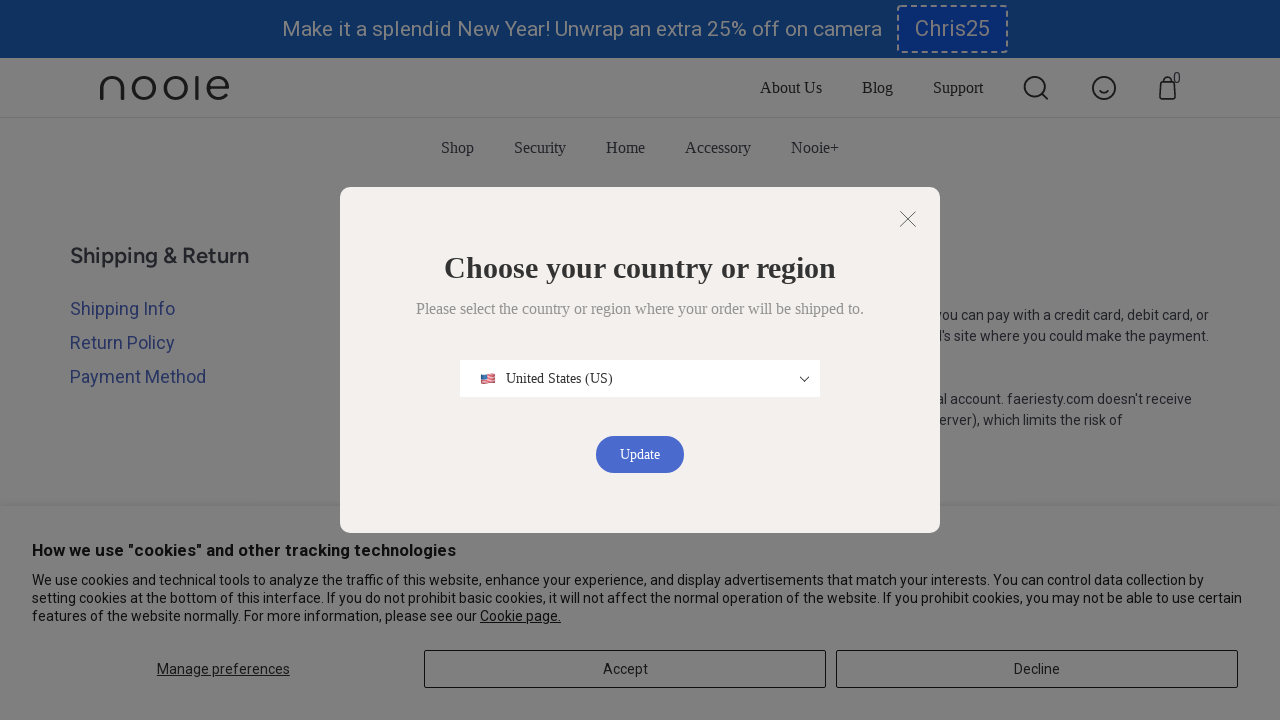

--- FILE ---
content_type: text/html; charset=utf-8
request_url: https://nooie.com/pages/payment-method2
body_size: 57380
content:

  <!doctype html>
<html lang="en">

<head> <script defer src="//nooie.com/cdn/shop/t/30/assets/jquery.min.js?v=89264165447073588911744246790"></script> <script defer src="//nooie.com/cdn/shop/t/30/assets/jquery.sticky.min.js?v=52319143739458431181744246790"></script> <script src="//nooie.com/cdn/shop/t/30/assets/jquery-3.4.1.min.js?v=160737389985263990141744246790"></script> <meta name="facebook-domain-verification" content="8w0ml2mj5ebfttypg3s9i6wio1warv" />

<!-- Start of nooiecs Zendesk Widget script --> <!-- 1、突出显示的脚本粘贴到标头标记之后，但在 Web Widget (Classic) 片段之前。 --> <script type="text/javascript">
      window.zESettings = {
        webWidget: {
          offset: {
            horizontal: '27px',
            vertical: '100px',
            mobile: {
              horizontal: '0',
              vertical: '340px'
            }
          },
          contactOptions: {
            enabled: true
          }
        }
      };</script> <!-- 2、widget --> <script id="ze-snippet" src="https://static.zdassets.com/ekr/snippet.js?key=26ccaa4d-5c88-44cb-ac2a-3958154f9116"></script> <!-- 3、所有 API 命令必须放在网页源代码中的 Web Widget (Classic) 片段之后。 --> <script type="text/javascript">
      // 设置语言，默认是浏览器的语言。语言列表：https://support.zendesk.com/api/v2/locales/public.json  zh-cn  en-US en-ca en-gb
      // shopify 站点：ca de es fr it jp uk us
      zE('webWidget', 'setLocale', 'en-US');
      zE('webWidget', 'chat:addTags', ['chat','shopify','nooie','us']);

      zE(function() { 
        // Zopim API 
        $zopim( function() {
          // 设置请求部门 -- 只会路由到指定部门，如果指定部门没有人，则生成离线消息
          $zopim.livechat.departments.setVisitorDepartment('nooie_ticket_mox');
        }); 
      });</script> <!-- End of nooiecs Zendesk Widget script --> <!-- Global site tag (gtag.js) - Google Analytics --> <script async src="https://www.googletagmanager.com/gtag/js?id=UA-168395509-3"></script> <script>
    window.dataLayer = window.dataLayer || [];
    function gtag() { dataLayer.push(arguments); }
    gtag('js', new Date());
    gtag('config', 'UA-168395509-3');
    gtag('config', 'AW-10797031273');
    
    // Maps 'dimension1' to 'from_page'. 自定义维度
    gtag('config', 'UA-168395509-3', {
      'custom_map': {'dimension1': 'from_page'}
    });</script>

<!-- Ads www Google Ads Remarketing START-->


<!-- product_id (default / product_id / sku / feed_sku) -->


<script>gtag('event', 'other', {
    'send_to': 'AW-10797031273',
    
    
  });
</script>
<!-- Ads www Google Ads Remarketing END--> <!-- test --> <meta name="google-site-verification" content="3sVbRWI8VrtJ-MAZcfMpu4lCXtFg3wpDbDwKsLJGCw0" /> <!-- start Chatra widget code --> <script>
    var head = document.head || document.getElementsByTagName('head')[0];
    var style = document.createElement("style");
    style.type = 'text/css';
    head.appendChild(style)</script> <!-- end Chatra widget code --> <!-- start whaee code -->
<!-- <script src="https://console.whaee.com/pw-ad-tracker.js"></script> <script>
    window.pwTraceInitMananger = window.pwTraceInitMananger || {};
    window.pwTraceInitMananger.option = {
      clientId: "163d4414-29a6-4a94-a715-923c928e4deb",
      expiresDay: 14,
    };</script> --> <!-- end whaee code --> <meta charset="utf-8"> <meta http-equiv="cleartype" content="on"> <meta name="robots" content="index,follow"> <meta name="viewport" content="width=device-width,initial-scale=1,maximum-scale=1.0, user-scalable=no"> <meta name="theme-color" content="rgba(0,0,0,0)"> <link rel="canonical" href="https://nooie.com/pages/payment-method2" /><!-- Added by AVADA SEO Suite -->
  





<meta name="twitter:image" content=""> <!-- /Added by AVADA SEO Suite --> <title>Payment Method - Nooie</title> <link rel="preconnect dns-prefetch" href="https://fonts.shopifycdn.com" /> <link rel="preconnect dns-prefetch" href="https://cdn.shopify.com" /> <link rel="preconnect dns-prefetch" href="https://v.shopify.com" /> <link rel="preconnect dns-prefetch" href="https://cdn.shopifycloud.com" /> <link href="//nooie.com/cdn/shop/t/30/assets/fancybox.css?v=30466120580444283401744246789" rel="stylesheet" type="text/css" media="all" /> <!-- Stylesheets for Flex "1.1.2" --> <link href="//nooie.com/cdn/shop/t/30/assets/styles.scss.css?v=116179177595992841391768527159" rel="stylesheet" type="text/css" media="all" /> <script async type="text/javascript" src="/services/javascripts/currencies.js"></script> <script>
    

Shopify = window.Shopify || {};


Currency = window.Currency || {};
Currency.show_multiple_currencies = false;
Currency.shop_currency = "USD";
Currency.default_currency = "USD";
Currency.display_format = "money_with_currency_format";
Currency.money_format = "${{amount}} USD";
Currency.money_format_no_currency = "${{amount}}";
Currency.money_format_currency = "${{amount}} USD";



Window.theme = {};
Window.theme.allCountryOptionTags = "\u003coption value=\"United States\" data-provinces=\"[[\u0026quot;Alabama\u0026quot;,\u0026quot;Alabama\u0026quot;],[\u0026quot;Alaska\u0026quot;,\u0026quot;Alaska\u0026quot;],[\u0026quot;American Samoa\u0026quot;,\u0026quot;American Samoa\u0026quot;],[\u0026quot;Arizona\u0026quot;,\u0026quot;Arizona\u0026quot;],[\u0026quot;Arkansas\u0026quot;,\u0026quot;Arkansas\u0026quot;],[\u0026quot;Armed Forces Americas\u0026quot;,\u0026quot;Armed Forces Americas\u0026quot;],[\u0026quot;Armed Forces Europe\u0026quot;,\u0026quot;Armed Forces Europe\u0026quot;],[\u0026quot;Armed Forces Pacific\u0026quot;,\u0026quot;Armed Forces Pacific\u0026quot;],[\u0026quot;California\u0026quot;,\u0026quot;California\u0026quot;],[\u0026quot;Colorado\u0026quot;,\u0026quot;Colorado\u0026quot;],[\u0026quot;Connecticut\u0026quot;,\u0026quot;Connecticut\u0026quot;],[\u0026quot;Delaware\u0026quot;,\u0026quot;Delaware\u0026quot;],[\u0026quot;District of Columbia\u0026quot;,\u0026quot;Washington DC\u0026quot;],[\u0026quot;Federated States of Micronesia\u0026quot;,\u0026quot;Micronesia\u0026quot;],[\u0026quot;Florida\u0026quot;,\u0026quot;Florida\u0026quot;],[\u0026quot;Georgia\u0026quot;,\u0026quot;Georgia\u0026quot;],[\u0026quot;Guam\u0026quot;,\u0026quot;Guam\u0026quot;],[\u0026quot;Hawaii\u0026quot;,\u0026quot;Hawaii\u0026quot;],[\u0026quot;Idaho\u0026quot;,\u0026quot;Idaho\u0026quot;],[\u0026quot;Illinois\u0026quot;,\u0026quot;Illinois\u0026quot;],[\u0026quot;Indiana\u0026quot;,\u0026quot;Indiana\u0026quot;],[\u0026quot;Iowa\u0026quot;,\u0026quot;Iowa\u0026quot;],[\u0026quot;Kansas\u0026quot;,\u0026quot;Kansas\u0026quot;],[\u0026quot;Kentucky\u0026quot;,\u0026quot;Kentucky\u0026quot;],[\u0026quot;Louisiana\u0026quot;,\u0026quot;Louisiana\u0026quot;],[\u0026quot;Maine\u0026quot;,\u0026quot;Maine\u0026quot;],[\u0026quot;Marshall Islands\u0026quot;,\u0026quot;Marshall Islands\u0026quot;],[\u0026quot;Maryland\u0026quot;,\u0026quot;Maryland\u0026quot;],[\u0026quot;Massachusetts\u0026quot;,\u0026quot;Massachusetts\u0026quot;],[\u0026quot;Michigan\u0026quot;,\u0026quot;Michigan\u0026quot;],[\u0026quot;Minnesota\u0026quot;,\u0026quot;Minnesota\u0026quot;],[\u0026quot;Mississippi\u0026quot;,\u0026quot;Mississippi\u0026quot;],[\u0026quot;Missouri\u0026quot;,\u0026quot;Missouri\u0026quot;],[\u0026quot;Montana\u0026quot;,\u0026quot;Montana\u0026quot;],[\u0026quot;Nebraska\u0026quot;,\u0026quot;Nebraska\u0026quot;],[\u0026quot;Nevada\u0026quot;,\u0026quot;Nevada\u0026quot;],[\u0026quot;New Hampshire\u0026quot;,\u0026quot;New Hampshire\u0026quot;],[\u0026quot;New Jersey\u0026quot;,\u0026quot;New Jersey\u0026quot;],[\u0026quot;New Mexico\u0026quot;,\u0026quot;New Mexico\u0026quot;],[\u0026quot;New York\u0026quot;,\u0026quot;New York\u0026quot;],[\u0026quot;North Carolina\u0026quot;,\u0026quot;North Carolina\u0026quot;],[\u0026quot;North Dakota\u0026quot;,\u0026quot;North Dakota\u0026quot;],[\u0026quot;Northern Mariana Islands\u0026quot;,\u0026quot;Northern Mariana Islands\u0026quot;],[\u0026quot;Ohio\u0026quot;,\u0026quot;Ohio\u0026quot;],[\u0026quot;Oklahoma\u0026quot;,\u0026quot;Oklahoma\u0026quot;],[\u0026quot;Oregon\u0026quot;,\u0026quot;Oregon\u0026quot;],[\u0026quot;Palau\u0026quot;,\u0026quot;Palau\u0026quot;],[\u0026quot;Pennsylvania\u0026quot;,\u0026quot;Pennsylvania\u0026quot;],[\u0026quot;Puerto Rico\u0026quot;,\u0026quot;Puerto Rico\u0026quot;],[\u0026quot;Rhode Island\u0026quot;,\u0026quot;Rhode Island\u0026quot;],[\u0026quot;South Carolina\u0026quot;,\u0026quot;South Carolina\u0026quot;],[\u0026quot;South Dakota\u0026quot;,\u0026quot;South Dakota\u0026quot;],[\u0026quot;Tennessee\u0026quot;,\u0026quot;Tennessee\u0026quot;],[\u0026quot;Texas\u0026quot;,\u0026quot;Texas\u0026quot;],[\u0026quot;Utah\u0026quot;,\u0026quot;Utah\u0026quot;],[\u0026quot;Vermont\u0026quot;,\u0026quot;Vermont\u0026quot;],[\u0026quot;Virgin Islands\u0026quot;,\u0026quot;U.S. Virgin Islands\u0026quot;],[\u0026quot;Virginia\u0026quot;,\u0026quot;Virginia\u0026quot;],[\u0026quot;Washington\u0026quot;,\u0026quot;Washington\u0026quot;],[\u0026quot;West Virginia\u0026quot;,\u0026quot;West Virginia\u0026quot;],[\u0026quot;Wisconsin\u0026quot;,\u0026quot;Wisconsin\u0026quot;],[\u0026quot;Wyoming\u0026quot;,\u0026quot;Wyoming\u0026quot;]]\"\u003eUnited States\u003c\/option\u003e\n\u003coption value=\"United Kingdom\" data-provinces=\"[[\u0026quot;British Forces\u0026quot;,\u0026quot;British Forces\u0026quot;],[\u0026quot;England\u0026quot;,\u0026quot;England\u0026quot;],[\u0026quot;Northern Ireland\u0026quot;,\u0026quot;Northern Ireland\u0026quot;],[\u0026quot;Scotland\u0026quot;,\u0026quot;Scotland\u0026quot;],[\u0026quot;Wales\u0026quot;,\u0026quot;Wales\u0026quot;]]\"\u003eUnited Kingdom\u003c\/option\u003e\n\u003coption value=\"Germany\" data-provinces=\"[]\"\u003eGermany\u003c\/option\u003e\n\u003coption value=\"Italy\" data-provinces=\"[[\u0026quot;Agrigento\u0026quot;,\u0026quot;Agrigento\u0026quot;],[\u0026quot;Alessandria\u0026quot;,\u0026quot;Alessandria\u0026quot;],[\u0026quot;Ancona\u0026quot;,\u0026quot;Ancona\u0026quot;],[\u0026quot;Aosta\u0026quot;,\u0026quot;Aosta Valley\u0026quot;],[\u0026quot;Arezzo\u0026quot;,\u0026quot;Arezzo\u0026quot;],[\u0026quot;Ascoli Piceno\u0026quot;,\u0026quot;Ascoli Piceno\u0026quot;],[\u0026quot;Asti\u0026quot;,\u0026quot;Asti\u0026quot;],[\u0026quot;Avellino\u0026quot;,\u0026quot;Avellino\u0026quot;],[\u0026quot;Bari\u0026quot;,\u0026quot;Bari\u0026quot;],[\u0026quot;Barletta-Andria-Trani\u0026quot;,\u0026quot;Barletta-Andria-Trani\u0026quot;],[\u0026quot;Belluno\u0026quot;,\u0026quot;Belluno\u0026quot;],[\u0026quot;Benevento\u0026quot;,\u0026quot;Benevento\u0026quot;],[\u0026quot;Bergamo\u0026quot;,\u0026quot;Bergamo\u0026quot;],[\u0026quot;Biella\u0026quot;,\u0026quot;Biella\u0026quot;],[\u0026quot;Bologna\u0026quot;,\u0026quot;Bologna\u0026quot;],[\u0026quot;Bolzano\u0026quot;,\u0026quot;South Tyrol\u0026quot;],[\u0026quot;Brescia\u0026quot;,\u0026quot;Brescia\u0026quot;],[\u0026quot;Brindisi\u0026quot;,\u0026quot;Brindisi\u0026quot;],[\u0026quot;Cagliari\u0026quot;,\u0026quot;Cagliari\u0026quot;],[\u0026quot;Caltanissetta\u0026quot;,\u0026quot;Caltanissetta\u0026quot;],[\u0026quot;Campobasso\u0026quot;,\u0026quot;Campobasso\u0026quot;],[\u0026quot;Carbonia-Iglesias\u0026quot;,\u0026quot;Carbonia-Iglesias\u0026quot;],[\u0026quot;Caserta\u0026quot;,\u0026quot;Caserta\u0026quot;],[\u0026quot;Catania\u0026quot;,\u0026quot;Catania\u0026quot;],[\u0026quot;Catanzaro\u0026quot;,\u0026quot;Catanzaro\u0026quot;],[\u0026quot;Chieti\u0026quot;,\u0026quot;Chieti\u0026quot;],[\u0026quot;Como\u0026quot;,\u0026quot;Como\u0026quot;],[\u0026quot;Cosenza\u0026quot;,\u0026quot;Cosenza\u0026quot;],[\u0026quot;Cremona\u0026quot;,\u0026quot;Cremona\u0026quot;],[\u0026quot;Crotone\u0026quot;,\u0026quot;Crotone\u0026quot;],[\u0026quot;Cuneo\u0026quot;,\u0026quot;Cuneo\u0026quot;],[\u0026quot;Enna\u0026quot;,\u0026quot;Enna\u0026quot;],[\u0026quot;Fermo\u0026quot;,\u0026quot;Fermo\u0026quot;],[\u0026quot;Ferrara\u0026quot;,\u0026quot;Ferrara\u0026quot;],[\u0026quot;Firenze\u0026quot;,\u0026quot;Florence\u0026quot;],[\u0026quot;Foggia\u0026quot;,\u0026quot;Foggia\u0026quot;],[\u0026quot;Forlì-Cesena\u0026quot;,\u0026quot;Forlì-Cesena\u0026quot;],[\u0026quot;Frosinone\u0026quot;,\u0026quot;Frosinone\u0026quot;],[\u0026quot;Genova\u0026quot;,\u0026quot;Genoa\u0026quot;],[\u0026quot;Gorizia\u0026quot;,\u0026quot;Gorizia\u0026quot;],[\u0026quot;Grosseto\u0026quot;,\u0026quot;Grosseto\u0026quot;],[\u0026quot;Imperia\u0026quot;,\u0026quot;Imperia\u0026quot;],[\u0026quot;Isernia\u0026quot;,\u0026quot;Isernia\u0026quot;],[\u0026quot;L\u0026#39;Aquila\u0026quot;,\u0026quot;L’Aquila\u0026quot;],[\u0026quot;La Spezia\u0026quot;,\u0026quot;La Spezia\u0026quot;],[\u0026quot;Latina\u0026quot;,\u0026quot;Latina\u0026quot;],[\u0026quot;Lecce\u0026quot;,\u0026quot;Lecce\u0026quot;],[\u0026quot;Lecco\u0026quot;,\u0026quot;Lecco\u0026quot;],[\u0026quot;Livorno\u0026quot;,\u0026quot;Livorno\u0026quot;],[\u0026quot;Lodi\u0026quot;,\u0026quot;Lodi\u0026quot;],[\u0026quot;Lucca\u0026quot;,\u0026quot;Lucca\u0026quot;],[\u0026quot;Macerata\u0026quot;,\u0026quot;Macerata\u0026quot;],[\u0026quot;Mantova\u0026quot;,\u0026quot;Mantua\u0026quot;],[\u0026quot;Massa-Carrara\u0026quot;,\u0026quot;Massa and Carrara\u0026quot;],[\u0026quot;Matera\u0026quot;,\u0026quot;Matera\u0026quot;],[\u0026quot;Medio Campidano\u0026quot;,\u0026quot;Medio Campidano\u0026quot;],[\u0026quot;Messina\u0026quot;,\u0026quot;Messina\u0026quot;],[\u0026quot;Milano\u0026quot;,\u0026quot;Milan\u0026quot;],[\u0026quot;Modena\u0026quot;,\u0026quot;Modena\u0026quot;],[\u0026quot;Monza e Brianza\u0026quot;,\u0026quot;Monza and Brianza\u0026quot;],[\u0026quot;Napoli\u0026quot;,\u0026quot;Naples\u0026quot;],[\u0026quot;Novara\u0026quot;,\u0026quot;Novara\u0026quot;],[\u0026quot;Nuoro\u0026quot;,\u0026quot;Nuoro\u0026quot;],[\u0026quot;Ogliastra\u0026quot;,\u0026quot;Ogliastra\u0026quot;],[\u0026quot;Olbia-Tempio\u0026quot;,\u0026quot;Olbia-Tempio\u0026quot;],[\u0026quot;Oristano\u0026quot;,\u0026quot;Oristano\u0026quot;],[\u0026quot;Padova\u0026quot;,\u0026quot;Padua\u0026quot;],[\u0026quot;Palermo\u0026quot;,\u0026quot;Palermo\u0026quot;],[\u0026quot;Parma\u0026quot;,\u0026quot;Parma\u0026quot;],[\u0026quot;Pavia\u0026quot;,\u0026quot;Pavia\u0026quot;],[\u0026quot;Perugia\u0026quot;,\u0026quot;Perugia\u0026quot;],[\u0026quot;Pesaro e Urbino\u0026quot;,\u0026quot;Pesaro and Urbino\u0026quot;],[\u0026quot;Pescara\u0026quot;,\u0026quot;Pescara\u0026quot;],[\u0026quot;Piacenza\u0026quot;,\u0026quot;Piacenza\u0026quot;],[\u0026quot;Pisa\u0026quot;,\u0026quot;Pisa\u0026quot;],[\u0026quot;Pistoia\u0026quot;,\u0026quot;Pistoia\u0026quot;],[\u0026quot;Pordenone\u0026quot;,\u0026quot;Pordenone\u0026quot;],[\u0026quot;Potenza\u0026quot;,\u0026quot;Potenza\u0026quot;],[\u0026quot;Prato\u0026quot;,\u0026quot;Prato\u0026quot;],[\u0026quot;Ragusa\u0026quot;,\u0026quot;Ragusa\u0026quot;],[\u0026quot;Ravenna\u0026quot;,\u0026quot;Ravenna\u0026quot;],[\u0026quot;Reggio Calabria\u0026quot;,\u0026quot;Reggio Calabria\u0026quot;],[\u0026quot;Reggio Emilia\u0026quot;,\u0026quot;Reggio Emilia\u0026quot;],[\u0026quot;Rieti\u0026quot;,\u0026quot;Rieti\u0026quot;],[\u0026quot;Rimini\u0026quot;,\u0026quot;Rimini\u0026quot;],[\u0026quot;Roma\u0026quot;,\u0026quot;Rome\u0026quot;],[\u0026quot;Rovigo\u0026quot;,\u0026quot;Rovigo\u0026quot;],[\u0026quot;Salerno\u0026quot;,\u0026quot;Salerno\u0026quot;],[\u0026quot;Sassari\u0026quot;,\u0026quot;Sassari\u0026quot;],[\u0026quot;Savona\u0026quot;,\u0026quot;Savona\u0026quot;],[\u0026quot;Siena\u0026quot;,\u0026quot;Siena\u0026quot;],[\u0026quot;Siracusa\u0026quot;,\u0026quot;Syracuse\u0026quot;],[\u0026quot;Sondrio\u0026quot;,\u0026quot;Sondrio\u0026quot;],[\u0026quot;Taranto\u0026quot;,\u0026quot;Taranto\u0026quot;],[\u0026quot;Teramo\u0026quot;,\u0026quot;Teramo\u0026quot;],[\u0026quot;Terni\u0026quot;,\u0026quot;Terni\u0026quot;],[\u0026quot;Torino\u0026quot;,\u0026quot;Turin\u0026quot;],[\u0026quot;Trapani\u0026quot;,\u0026quot;Trapani\u0026quot;],[\u0026quot;Trento\u0026quot;,\u0026quot;Trentino\u0026quot;],[\u0026quot;Treviso\u0026quot;,\u0026quot;Treviso\u0026quot;],[\u0026quot;Trieste\u0026quot;,\u0026quot;Trieste\u0026quot;],[\u0026quot;Udine\u0026quot;,\u0026quot;Udine\u0026quot;],[\u0026quot;Varese\u0026quot;,\u0026quot;Varese\u0026quot;],[\u0026quot;Venezia\u0026quot;,\u0026quot;Venice\u0026quot;],[\u0026quot;Verbano-Cusio-Ossola\u0026quot;,\u0026quot;Verbano-Cusio-Ossola\u0026quot;],[\u0026quot;Vercelli\u0026quot;,\u0026quot;Vercelli\u0026quot;],[\u0026quot;Verona\u0026quot;,\u0026quot;Verona\u0026quot;],[\u0026quot;Vibo Valentia\u0026quot;,\u0026quot;Vibo Valentia\u0026quot;],[\u0026quot;Vicenza\u0026quot;,\u0026quot;Vicenza\u0026quot;],[\u0026quot;Viterbo\u0026quot;,\u0026quot;Viterbo\u0026quot;]]\"\u003eItaly\u003c\/option\u003e\n\u003coption value=\"---\" data-provinces=\"[]\"\u003e---\u003c\/option\u003e\n\u003coption value=\"Afghanistan\" data-provinces=\"[]\"\u003eAfghanistan\u003c\/option\u003e\n\u003coption value=\"Aland Islands\" data-provinces=\"[]\"\u003eÅland Islands\u003c\/option\u003e\n\u003coption value=\"Albania\" data-provinces=\"[]\"\u003eAlbania\u003c\/option\u003e\n\u003coption value=\"Algeria\" data-provinces=\"[]\"\u003eAlgeria\u003c\/option\u003e\n\u003coption value=\"Andorra\" data-provinces=\"[]\"\u003eAndorra\u003c\/option\u003e\n\u003coption value=\"Angola\" data-provinces=\"[]\"\u003eAngola\u003c\/option\u003e\n\u003coption value=\"Anguilla\" data-provinces=\"[]\"\u003eAnguilla\u003c\/option\u003e\n\u003coption value=\"Antigua And Barbuda\" data-provinces=\"[]\"\u003eAntigua \u0026 Barbuda\u003c\/option\u003e\n\u003coption value=\"Argentina\" data-provinces=\"[[\u0026quot;Buenos Aires\u0026quot;,\u0026quot;Buenos Aires Province\u0026quot;],[\u0026quot;Catamarca\u0026quot;,\u0026quot;Catamarca\u0026quot;],[\u0026quot;Chaco\u0026quot;,\u0026quot;Chaco\u0026quot;],[\u0026quot;Chubut\u0026quot;,\u0026quot;Chubut\u0026quot;],[\u0026quot;Ciudad Autónoma de Buenos Aires\u0026quot;,\u0026quot;Buenos Aires (Autonomous City)\u0026quot;],[\u0026quot;Corrientes\u0026quot;,\u0026quot;Corrientes\u0026quot;],[\u0026quot;Córdoba\u0026quot;,\u0026quot;Córdoba\u0026quot;],[\u0026quot;Entre Ríos\u0026quot;,\u0026quot;Entre Ríos\u0026quot;],[\u0026quot;Formosa\u0026quot;,\u0026quot;Formosa\u0026quot;],[\u0026quot;Jujuy\u0026quot;,\u0026quot;Jujuy\u0026quot;],[\u0026quot;La Pampa\u0026quot;,\u0026quot;La Pampa\u0026quot;],[\u0026quot;La Rioja\u0026quot;,\u0026quot;La Rioja\u0026quot;],[\u0026quot;Mendoza\u0026quot;,\u0026quot;Mendoza\u0026quot;],[\u0026quot;Misiones\u0026quot;,\u0026quot;Misiones\u0026quot;],[\u0026quot;Neuquén\u0026quot;,\u0026quot;Neuquén\u0026quot;],[\u0026quot;Río Negro\u0026quot;,\u0026quot;Río Negro\u0026quot;],[\u0026quot;Salta\u0026quot;,\u0026quot;Salta\u0026quot;],[\u0026quot;San Juan\u0026quot;,\u0026quot;San Juan\u0026quot;],[\u0026quot;San Luis\u0026quot;,\u0026quot;San Luis\u0026quot;],[\u0026quot;Santa Cruz\u0026quot;,\u0026quot;Santa Cruz\u0026quot;],[\u0026quot;Santa Fe\u0026quot;,\u0026quot;Santa Fe\u0026quot;],[\u0026quot;Santiago Del Estero\u0026quot;,\u0026quot;Santiago del Estero\u0026quot;],[\u0026quot;Tierra Del Fuego\u0026quot;,\u0026quot;Tierra del Fuego\u0026quot;],[\u0026quot;Tucumán\u0026quot;,\u0026quot;Tucumán\u0026quot;]]\"\u003eArgentina\u003c\/option\u003e\n\u003coption value=\"Armenia\" data-provinces=\"[]\"\u003eArmenia\u003c\/option\u003e\n\u003coption value=\"Aruba\" data-provinces=\"[]\"\u003eAruba\u003c\/option\u003e\n\u003coption value=\"Ascension Island\" data-provinces=\"[]\"\u003eAscension Island\u003c\/option\u003e\n\u003coption value=\"Australia\" data-provinces=\"[[\u0026quot;Australian Capital Territory\u0026quot;,\u0026quot;Australian Capital Territory\u0026quot;],[\u0026quot;New South Wales\u0026quot;,\u0026quot;New South Wales\u0026quot;],[\u0026quot;Northern Territory\u0026quot;,\u0026quot;Northern Territory\u0026quot;],[\u0026quot;Queensland\u0026quot;,\u0026quot;Queensland\u0026quot;],[\u0026quot;South Australia\u0026quot;,\u0026quot;South Australia\u0026quot;],[\u0026quot;Tasmania\u0026quot;,\u0026quot;Tasmania\u0026quot;],[\u0026quot;Victoria\u0026quot;,\u0026quot;Victoria\u0026quot;],[\u0026quot;Western Australia\u0026quot;,\u0026quot;Western Australia\u0026quot;]]\"\u003eAustralia\u003c\/option\u003e\n\u003coption value=\"Austria\" data-provinces=\"[]\"\u003eAustria\u003c\/option\u003e\n\u003coption value=\"Azerbaijan\" data-provinces=\"[]\"\u003eAzerbaijan\u003c\/option\u003e\n\u003coption value=\"Bahamas\" data-provinces=\"[]\"\u003eBahamas\u003c\/option\u003e\n\u003coption value=\"Bahrain\" data-provinces=\"[]\"\u003eBahrain\u003c\/option\u003e\n\u003coption value=\"Bangladesh\" data-provinces=\"[]\"\u003eBangladesh\u003c\/option\u003e\n\u003coption value=\"Barbados\" data-provinces=\"[]\"\u003eBarbados\u003c\/option\u003e\n\u003coption value=\"Belarus\" data-provinces=\"[]\"\u003eBelarus\u003c\/option\u003e\n\u003coption value=\"Belgium\" data-provinces=\"[]\"\u003eBelgium\u003c\/option\u003e\n\u003coption value=\"Belize\" data-provinces=\"[]\"\u003eBelize\u003c\/option\u003e\n\u003coption value=\"Benin\" data-provinces=\"[]\"\u003eBenin\u003c\/option\u003e\n\u003coption value=\"Bermuda\" data-provinces=\"[]\"\u003eBermuda\u003c\/option\u003e\n\u003coption value=\"Bhutan\" data-provinces=\"[]\"\u003eBhutan\u003c\/option\u003e\n\u003coption value=\"Bolivia\" data-provinces=\"[]\"\u003eBolivia\u003c\/option\u003e\n\u003coption value=\"Bosnia And Herzegovina\" data-provinces=\"[]\"\u003eBosnia \u0026 Herzegovina\u003c\/option\u003e\n\u003coption value=\"Botswana\" data-provinces=\"[]\"\u003eBotswana\u003c\/option\u003e\n\u003coption value=\"Brazil\" data-provinces=\"[[\u0026quot;Acre\u0026quot;,\u0026quot;Acre\u0026quot;],[\u0026quot;Alagoas\u0026quot;,\u0026quot;Alagoas\u0026quot;],[\u0026quot;Amapá\u0026quot;,\u0026quot;Amapá\u0026quot;],[\u0026quot;Amazonas\u0026quot;,\u0026quot;Amazonas\u0026quot;],[\u0026quot;Bahia\u0026quot;,\u0026quot;Bahia\u0026quot;],[\u0026quot;Ceará\u0026quot;,\u0026quot;Ceará\u0026quot;],[\u0026quot;Distrito Federal\u0026quot;,\u0026quot;Federal District\u0026quot;],[\u0026quot;Espírito Santo\u0026quot;,\u0026quot;Espírito Santo\u0026quot;],[\u0026quot;Goiás\u0026quot;,\u0026quot;Goiás\u0026quot;],[\u0026quot;Maranhão\u0026quot;,\u0026quot;Maranhão\u0026quot;],[\u0026quot;Mato Grosso\u0026quot;,\u0026quot;Mato Grosso\u0026quot;],[\u0026quot;Mato Grosso do Sul\u0026quot;,\u0026quot;Mato Grosso do Sul\u0026quot;],[\u0026quot;Minas Gerais\u0026quot;,\u0026quot;Minas Gerais\u0026quot;],[\u0026quot;Paraná\u0026quot;,\u0026quot;Paraná\u0026quot;],[\u0026quot;Paraíba\u0026quot;,\u0026quot;Paraíba\u0026quot;],[\u0026quot;Pará\u0026quot;,\u0026quot;Pará\u0026quot;],[\u0026quot;Pernambuco\u0026quot;,\u0026quot;Pernambuco\u0026quot;],[\u0026quot;Piauí\u0026quot;,\u0026quot;Piauí\u0026quot;],[\u0026quot;Rio Grande do Norte\u0026quot;,\u0026quot;Rio Grande do Norte\u0026quot;],[\u0026quot;Rio Grande do Sul\u0026quot;,\u0026quot;Rio Grande do Sul\u0026quot;],[\u0026quot;Rio de Janeiro\u0026quot;,\u0026quot;Rio de Janeiro\u0026quot;],[\u0026quot;Rondônia\u0026quot;,\u0026quot;Rondônia\u0026quot;],[\u0026quot;Roraima\u0026quot;,\u0026quot;Roraima\u0026quot;],[\u0026quot;Santa Catarina\u0026quot;,\u0026quot;Santa Catarina\u0026quot;],[\u0026quot;Sergipe\u0026quot;,\u0026quot;Sergipe\u0026quot;],[\u0026quot;São Paulo\u0026quot;,\u0026quot;São Paulo\u0026quot;],[\u0026quot;Tocantins\u0026quot;,\u0026quot;Tocantins\u0026quot;]]\"\u003eBrazil\u003c\/option\u003e\n\u003coption value=\"British Indian Ocean Territory\" data-provinces=\"[]\"\u003eBritish Indian Ocean Territory\u003c\/option\u003e\n\u003coption value=\"Virgin Islands, British\" data-provinces=\"[]\"\u003eBritish Virgin Islands\u003c\/option\u003e\n\u003coption value=\"Brunei\" data-provinces=\"[]\"\u003eBrunei\u003c\/option\u003e\n\u003coption value=\"Bulgaria\" data-provinces=\"[]\"\u003eBulgaria\u003c\/option\u003e\n\u003coption value=\"Burkina Faso\" data-provinces=\"[]\"\u003eBurkina Faso\u003c\/option\u003e\n\u003coption value=\"Burundi\" data-provinces=\"[]\"\u003eBurundi\u003c\/option\u003e\n\u003coption value=\"Cambodia\" data-provinces=\"[]\"\u003eCambodia\u003c\/option\u003e\n\u003coption value=\"Republic of Cameroon\" data-provinces=\"[]\"\u003eCameroon\u003c\/option\u003e\n\u003coption value=\"Canada\" data-provinces=\"[[\u0026quot;Alberta\u0026quot;,\u0026quot;Alberta\u0026quot;],[\u0026quot;British Columbia\u0026quot;,\u0026quot;British Columbia\u0026quot;],[\u0026quot;Manitoba\u0026quot;,\u0026quot;Manitoba\u0026quot;],[\u0026quot;New Brunswick\u0026quot;,\u0026quot;New Brunswick\u0026quot;],[\u0026quot;Newfoundland and Labrador\u0026quot;,\u0026quot;Newfoundland and Labrador\u0026quot;],[\u0026quot;Northwest Territories\u0026quot;,\u0026quot;Northwest Territories\u0026quot;],[\u0026quot;Nova Scotia\u0026quot;,\u0026quot;Nova Scotia\u0026quot;],[\u0026quot;Nunavut\u0026quot;,\u0026quot;Nunavut\u0026quot;],[\u0026quot;Ontario\u0026quot;,\u0026quot;Ontario\u0026quot;],[\u0026quot;Prince Edward Island\u0026quot;,\u0026quot;Prince Edward Island\u0026quot;],[\u0026quot;Quebec\u0026quot;,\u0026quot;Quebec\u0026quot;],[\u0026quot;Saskatchewan\u0026quot;,\u0026quot;Saskatchewan\u0026quot;],[\u0026quot;Yukon\u0026quot;,\u0026quot;Yukon\u0026quot;]]\"\u003eCanada\u003c\/option\u003e\n\u003coption value=\"Cape Verde\" data-provinces=\"[]\"\u003eCape Verde\u003c\/option\u003e\n\u003coption value=\"Caribbean Netherlands\" data-provinces=\"[]\"\u003eCaribbean Netherlands\u003c\/option\u003e\n\u003coption value=\"Cayman Islands\" data-provinces=\"[]\"\u003eCayman Islands\u003c\/option\u003e\n\u003coption value=\"Central African Republic\" data-provinces=\"[]\"\u003eCentral African Republic\u003c\/option\u003e\n\u003coption value=\"Chad\" data-provinces=\"[]\"\u003eChad\u003c\/option\u003e\n\u003coption value=\"Chile\" data-provinces=\"[[\u0026quot;Antofagasta\u0026quot;,\u0026quot;Antofagasta\u0026quot;],[\u0026quot;Araucanía\u0026quot;,\u0026quot;Araucanía\u0026quot;],[\u0026quot;Arica and Parinacota\u0026quot;,\u0026quot;Arica y Parinacota\u0026quot;],[\u0026quot;Atacama\u0026quot;,\u0026quot;Atacama\u0026quot;],[\u0026quot;Aysén\u0026quot;,\u0026quot;Aysén\u0026quot;],[\u0026quot;Biobío\u0026quot;,\u0026quot;Bío Bío\u0026quot;],[\u0026quot;Coquimbo\u0026quot;,\u0026quot;Coquimbo\u0026quot;],[\u0026quot;Los Lagos\u0026quot;,\u0026quot;Los Lagos\u0026quot;],[\u0026quot;Los Ríos\u0026quot;,\u0026quot;Los Ríos\u0026quot;],[\u0026quot;Magallanes\u0026quot;,\u0026quot;Magallanes Region\u0026quot;],[\u0026quot;Maule\u0026quot;,\u0026quot;Maule\u0026quot;],[\u0026quot;O\u0026#39;Higgins\u0026quot;,\u0026quot;Libertador General Bernardo O’Higgins\u0026quot;],[\u0026quot;Santiago\u0026quot;,\u0026quot;Santiago Metropolitan\u0026quot;],[\u0026quot;Tarapacá\u0026quot;,\u0026quot;Tarapacá\u0026quot;],[\u0026quot;Valparaíso\u0026quot;,\u0026quot;Valparaíso\u0026quot;],[\u0026quot;Ñuble\u0026quot;,\u0026quot;Ñuble\u0026quot;]]\"\u003eChile\u003c\/option\u003e\n\u003coption value=\"China\" data-provinces=\"[[\u0026quot;Anhui\u0026quot;,\u0026quot;Anhui\u0026quot;],[\u0026quot;Beijing\u0026quot;,\u0026quot;Beijing\u0026quot;],[\u0026quot;Chongqing\u0026quot;,\u0026quot;Chongqing\u0026quot;],[\u0026quot;Fujian\u0026quot;,\u0026quot;Fujian\u0026quot;],[\u0026quot;Gansu\u0026quot;,\u0026quot;Gansu\u0026quot;],[\u0026quot;Guangdong\u0026quot;,\u0026quot;Guangdong\u0026quot;],[\u0026quot;Guangxi\u0026quot;,\u0026quot;Guangxi\u0026quot;],[\u0026quot;Guizhou\u0026quot;,\u0026quot;Guizhou\u0026quot;],[\u0026quot;Hainan\u0026quot;,\u0026quot;Hainan\u0026quot;],[\u0026quot;Hebei\u0026quot;,\u0026quot;Hebei\u0026quot;],[\u0026quot;Heilongjiang\u0026quot;,\u0026quot;Heilongjiang\u0026quot;],[\u0026quot;Henan\u0026quot;,\u0026quot;Henan\u0026quot;],[\u0026quot;Hubei\u0026quot;,\u0026quot;Hubei\u0026quot;],[\u0026quot;Hunan\u0026quot;,\u0026quot;Hunan\u0026quot;],[\u0026quot;Inner Mongolia\u0026quot;,\u0026quot;Inner Mongolia\u0026quot;],[\u0026quot;Jiangsu\u0026quot;,\u0026quot;Jiangsu\u0026quot;],[\u0026quot;Jiangxi\u0026quot;,\u0026quot;Jiangxi\u0026quot;],[\u0026quot;Jilin\u0026quot;,\u0026quot;Jilin\u0026quot;],[\u0026quot;Liaoning\u0026quot;,\u0026quot;Liaoning\u0026quot;],[\u0026quot;Ningxia\u0026quot;,\u0026quot;Ningxia\u0026quot;],[\u0026quot;Qinghai\u0026quot;,\u0026quot;Qinghai\u0026quot;],[\u0026quot;Shaanxi\u0026quot;,\u0026quot;Shaanxi\u0026quot;],[\u0026quot;Shandong\u0026quot;,\u0026quot;Shandong\u0026quot;],[\u0026quot;Shanghai\u0026quot;,\u0026quot;Shanghai\u0026quot;],[\u0026quot;Shanxi\u0026quot;,\u0026quot;Shanxi\u0026quot;],[\u0026quot;Sichuan\u0026quot;,\u0026quot;Sichuan\u0026quot;],[\u0026quot;Tianjin\u0026quot;,\u0026quot;Tianjin\u0026quot;],[\u0026quot;Xinjiang\u0026quot;,\u0026quot;Xinjiang\u0026quot;],[\u0026quot;Xizang\u0026quot;,\u0026quot;Tibet\u0026quot;],[\u0026quot;Yunnan\u0026quot;,\u0026quot;Yunnan\u0026quot;],[\u0026quot;Zhejiang\u0026quot;,\u0026quot;Zhejiang\u0026quot;]]\"\u003eChina\u003c\/option\u003e\n\u003coption value=\"Christmas Island\" data-provinces=\"[]\"\u003eChristmas Island\u003c\/option\u003e\n\u003coption value=\"Cocos (Keeling) Islands\" data-provinces=\"[]\"\u003eCocos (Keeling) Islands\u003c\/option\u003e\n\u003coption value=\"Colombia\" data-provinces=\"[[\u0026quot;Amazonas\u0026quot;,\u0026quot;Amazonas\u0026quot;],[\u0026quot;Antioquia\u0026quot;,\u0026quot;Antioquia\u0026quot;],[\u0026quot;Arauca\u0026quot;,\u0026quot;Arauca\u0026quot;],[\u0026quot;Atlántico\u0026quot;,\u0026quot;Atlántico\u0026quot;],[\u0026quot;Bogotá, D.C.\u0026quot;,\u0026quot;Capital District\u0026quot;],[\u0026quot;Bolívar\u0026quot;,\u0026quot;Bolívar\u0026quot;],[\u0026quot;Boyacá\u0026quot;,\u0026quot;Boyacá\u0026quot;],[\u0026quot;Caldas\u0026quot;,\u0026quot;Caldas\u0026quot;],[\u0026quot;Caquetá\u0026quot;,\u0026quot;Caquetá\u0026quot;],[\u0026quot;Casanare\u0026quot;,\u0026quot;Casanare\u0026quot;],[\u0026quot;Cauca\u0026quot;,\u0026quot;Cauca\u0026quot;],[\u0026quot;Cesar\u0026quot;,\u0026quot;Cesar\u0026quot;],[\u0026quot;Chocó\u0026quot;,\u0026quot;Chocó\u0026quot;],[\u0026quot;Cundinamarca\u0026quot;,\u0026quot;Cundinamarca\u0026quot;],[\u0026quot;Córdoba\u0026quot;,\u0026quot;Córdoba\u0026quot;],[\u0026quot;Guainía\u0026quot;,\u0026quot;Guainía\u0026quot;],[\u0026quot;Guaviare\u0026quot;,\u0026quot;Guaviare\u0026quot;],[\u0026quot;Huila\u0026quot;,\u0026quot;Huila\u0026quot;],[\u0026quot;La Guajira\u0026quot;,\u0026quot;La Guajira\u0026quot;],[\u0026quot;Magdalena\u0026quot;,\u0026quot;Magdalena\u0026quot;],[\u0026quot;Meta\u0026quot;,\u0026quot;Meta\u0026quot;],[\u0026quot;Nariño\u0026quot;,\u0026quot;Nariño\u0026quot;],[\u0026quot;Norte de Santander\u0026quot;,\u0026quot;Norte de Santander\u0026quot;],[\u0026quot;Putumayo\u0026quot;,\u0026quot;Putumayo\u0026quot;],[\u0026quot;Quindío\u0026quot;,\u0026quot;Quindío\u0026quot;],[\u0026quot;Risaralda\u0026quot;,\u0026quot;Risaralda\u0026quot;],[\u0026quot;San Andrés, Providencia y Santa Catalina\u0026quot;,\u0026quot;San Andrés \\u0026 Providencia\u0026quot;],[\u0026quot;Santander\u0026quot;,\u0026quot;Santander\u0026quot;],[\u0026quot;Sucre\u0026quot;,\u0026quot;Sucre\u0026quot;],[\u0026quot;Tolima\u0026quot;,\u0026quot;Tolima\u0026quot;],[\u0026quot;Valle del Cauca\u0026quot;,\u0026quot;Valle del Cauca\u0026quot;],[\u0026quot;Vaupés\u0026quot;,\u0026quot;Vaupés\u0026quot;],[\u0026quot;Vichada\u0026quot;,\u0026quot;Vichada\u0026quot;]]\"\u003eColombia\u003c\/option\u003e\n\u003coption value=\"Comoros\" data-provinces=\"[]\"\u003eComoros\u003c\/option\u003e\n\u003coption value=\"Congo\" data-provinces=\"[]\"\u003eCongo - Brazzaville\u003c\/option\u003e\n\u003coption value=\"Congo, The Democratic Republic Of The\" data-provinces=\"[]\"\u003eCongo - Kinshasa\u003c\/option\u003e\n\u003coption value=\"Cook Islands\" data-provinces=\"[]\"\u003eCook Islands\u003c\/option\u003e\n\u003coption value=\"Costa Rica\" data-provinces=\"[[\u0026quot;Alajuela\u0026quot;,\u0026quot;Alajuela\u0026quot;],[\u0026quot;Cartago\u0026quot;,\u0026quot;Cartago\u0026quot;],[\u0026quot;Guanacaste\u0026quot;,\u0026quot;Guanacaste\u0026quot;],[\u0026quot;Heredia\u0026quot;,\u0026quot;Heredia\u0026quot;],[\u0026quot;Limón\u0026quot;,\u0026quot;Limón\u0026quot;],[\u0026quot;Puntarenas\u0026quot;,\u0026quot;Puntarenas\u0026quot;],[\u0026quot;San José\u0026quot;,\u0026quot;San José\u0026quot;]]\"\u003eCosta Rica\u003c\/option\u003e\n\u003coption value=\"Croatia\" data-provinces=\"[]\"\u003eCroatia\u003c\/option\u003e\n\u003coption value=\"Curaçao\" data-provinces=\"[]\"\u003eCuraçao\u003c\/option\u003e\n\u003coption value=\"Cyprus\" data-provinces=\"[]\"\u003eCyprus\u003c\/option\u003e\n\u003coption value=\"Czech Republic\" data-provinces=\"[]\"\u003eCzechia\u003c\/option\u003e\n\u003coption value=\"Côte d'Ivoire\" data-provinces=\"[]\"\u003eCôte d’Ivoire\u003c\/option\u003e\n\u003coption value=\"Denmark\" data-provinces=\"[]\"\u003eDenmark\u003c\/option\u003e\n\u003coption value=\"Djibouti\" data-provinces=\"[]\"\u003eDjibouti\u003c\/option\u003e\n\u003coption value=\"Dominica\" data-provinces=\"[]\"\u003eDominica\u003c\/option\u003e\n\u003coption value=\"Dominican Republic\" data-provinces=\"[]\"\u003eDominican Republic\u003c\/option\u003e\n\u003coption value=\"Ecuador\" data-provinces=\"[]\"\u003eEcuador\u003c\/option\u003e\n\u003coption value=\"Egypt\" data-provinces=\"[[\u0026quot;6th of October\u0026quot;,\u0026quot;6th of October\u0026quot;],[\u0026quot;Al Sharqia\u0026quot;,\u0026quot;Al Sharqia\u0026quot;],[\u0026quot;Alexandria\u0026quot;,\u0026quot;Alexandria\u0026quot;],[\u0026quot;Aswan\u0026quot;,\u0026quot;Aswan\u0026quot;],[\u0026quot;Asyut\u0026quot;,\u0026quot;Asyut\u0026quot;],[\u0026quot;Beheira\u0026quot;,\u0026quot;Beheira\u0026quot;],[\u0026quot;Beni Suef\u0026quot;,\u0026quot;Beni Suef\u0026quot;],[\u0026quot;Cairo\u0026quot;,\u0026quot;Cairo\u0026quot;],[\u0026quot;Dakahlia\u0026quot;,\u0026quot;Dakahlia\u0026quot;],[\u0026quot;Damietta\u0026quot;,\u0026quot;Damietta\u0026quot;],[\u0026quot;Faiyum\u0026quot;,\u0026quot;Faiyum\u0026quot;],[\u0026quot;Gharbia\u0026quot;,\u0026quot;Gharbia\u0026quot;],[\u0026quot;Giza\u0026quot;,\u0026quot;Giza\u0026quot;],[\u0026quot;Helwan\u0026quot;,\u0026quot;Helwan\u0026quot;],[\u0026quot;Ismailia\u0026quot;,\u0026quot;Ismailia\u0026quot;],[\u0026quot;Kafr el-Sheikh\u0026quot;,\u0026quot;Kafr el-Sheikh\u0026quot;],[\u0026quot;Luxor\u0026quot;,\u0026quot;Luxor\u0026quot;],[\u0026quot;Matrouh\u0026quot;,\u0026quot;Matrouh\u0026quot;],[\u0026quot;Minya\u0026quot;,\u0026quot;Minya\u0026quot;],[\u0026quot;Monufia\u0026quot;,\u0026quot;Monufia\u0026quot;],[\u0026quot;New Valley\u0026quot;,\u0026quot;New Valley\u0026quot;],[\u0026quot;North Sinai\u0026quot;,\u0026quot;North Sinai\u0026quot;],[\u0026quot;Port Said\u0026quot;,\u0026quot;Port Said\u0026quot;],[\u0026quot;Qalyubia\u0026quot;,\u0026quot;Qalyubia\u0026quot;],[\u0026quot;Qena\u0026quot;,\u0026quot;Qena\u0026quot;],[\u0026quot;Red Sea\u0026quot;,\u0026quot;Red Sea\u0026quot;],[\u0026quot;Sohag\u0026quot;,\u0026quot;Sohag\u0026quot;],[\u0026quot;South Sinai\u0026quot;,\u0026quot;South Sinai\u0026quot;],[\u0026quot;Suez\u0026quot;,\u0026quot;Suez\u0026quot;]]\"\u003eEgypt\u003c\/option\u003e\n\u003coption value=\"El Salvador\" data-provinces=\"[[\u0026quot;Ahuachapán\u0026quot;,\u0026quot;Ahuachapán\u0026quot;],[\u0026quot;Cabañas\u0026quot;,\u0026quot;Cabañas\u0026quot;],[\u0026quot;Chalatenango\u0026quot;,\u0026quot;Chalatenango\u0026quot;],[\u0026quot;Cuscatlán\u0026quot;,\u0026quot;Cuscatlán\u0026quot;],[\u0026quot;La Libertad\u0026quot;,\u0026quot;La Libertad\u0026quot;],[\u0026quot;La Paz\u0026quot;,\u0026quot;La Paz\u0026quot;],[\u0026quot;La Unión\u0026quot;,\u0026quot;La Unión\u0026quot;],[\u0026quot;Morazán\u0026quot;,\u0026quot;Morazán\u0026quot;],[\u0026quot;San Miguel\u0026quot;,\u0026quot;San Miguel\u0026quot;],[\u0026quot;San Salvador\u0026quot;,\u0026quot;San Salvador\u0026quot;],[\u0026quot;San Vicente\u0026quot;,\u0026quot;San Vicente\u0026quot;],[\u0026quot;Santa Ana\u0026quot;,\u0026quot;Santa Ana\u0026quot;],[\u0026quot;Sonsonate\u0026quot;,\u0026quot;Sonsonate\u0026quot;],[\u0026quot;Usulután\u0026quot;,\u0026quot;Usulután\u0026quot;]]\"\u003eEl Salvador\u003c\/option\u003e\n\u003coption value=\"Equatorial Guinea\" data-provinces=\"[]\"\u003eEquatorial Guinea\u003c\/option\u003e\n\u003coption value=\"Eritrea\" data-provinces=\"[]\"\u003eEritrea\u003c\/option\u003e\n\u003coption value=\"Estonia\" data-provinces=\"[]\"\u003eEstonia\u003c\/option\u003e\n\u003coption value=\"Eswatini\" data-provinces=\"[]\"\u003eEswatini\u003c\/option\u003e\n\u003coption value=\"Ethiopia\" data-provinces=\"[]\"\u003eEthiopia\u003c\/option\u003e\n\u003coption value=\"Falkland Islands (Malvinas)\" data-provinces=\"[]\"\u003eFalkland Islands\u003c\/option\u003e\n\u003coption value=\"Faroe Islands\" data-provinces=\"[]\"\u003eFaroe Islands\u003c\/option\u003e\n\u003coption value=\"Fiji\" data-provinces=\"[]\"\u003eFiji\u003c\/option\u003e\n\u003coption value=\"Finland\" data-provinces=\"[]\"\u003eFinland\u003c\/option\u003e\n\u003coption value=\"France\" data-provinces=\"[]\"\u003eFrance\u003c\/option\u003e\n\u003coption value=\"French Guiana\" data-provinces=\"[]\"\u003eFrench Guiana\u003c\/option\u003e\n\u003coption value=\"French Polynesia\" data-provinces=\"[]\"\u003eFrench Polynesia\u003c\/option\u003e\n\u003coption value=\"French Southern Territories\" data-provinces=\"[]\"\u003eFrench Southern Territories\u003c\/option\u003e\n\u003coption value=\"Gabon\" data-provinces=\"[]\"\u003eGabon\u003c\/option\u003e\n\u003coption value=\"Gambia\" data-provinces=\"[]\"\u003eGambia\u003c\/option\u003e\n\u003coption value=\"Georgia\" data-provinces=\"[]\"\u003eGeorgia\u003c\/option\u003e\n\u003coption value=\"Germany\" data-provinces=\"[]\"\u003eGermany\u003c\/option\u003e\n\u003coption value=\"Ghana\" data-provinces=\"[]\"\u003eGhana\u003c\/option\u003e\n\u003coption value=\"Gibraltar\" data-provinces=\"[]\"\u003eGibraltar\u003c\/option\u003e\n\u003coption value=\"Greece\" data-provinces=\"[]\"\u003eGreece\u003c\/option\u003e\n\u003coption value=\"Greenland\" data-provinces=\"[]\"\u003eGreenland\u003c\/option\u003e\n\u003coption value=\"Grenada\" data-provinces=\"[]\"\u003eGrenada\u003c\/option\u003e\n\u003coption value=\"Guadeloupe\" data-provinces=\"[]\"\u003eGuadeloupe\u003c\/option\u003e\n\u003coption value=\"Guatemala\" data-provinces=\"[[\u0026quot;Alta Verapaz\u0026quot;,\u0026quot;Alta Verapaz\u0026quot;],[\u0026quot;Baja Verapaz\u0026quot;,\u0026quot;Baja Verapaz\u0026quot;],[\u0026quot;Chimaltenango\u0026quot;,\u0026quot;Chimaltenango\u0026quot;],[\u0026quot;Chiquimula\u0026quot;,\u0026quot;Chiquimula\u0026quot;],[\u0026quot;El Progreso\u0026quot;,\u0026quot;El Progreso\u0026quot;],[\u0026quot;Escuintla\u0026quot;,\u0026quot;Escuintla\u0026quot;],[\u0026quot;Guatemala\u0026quot;,\u0026quot;Guatemala\u0026quot;],[\u0026quot;Huehuetenango\u0026quot;,\u0026quot;Huehuetenango\u0026quot;],[\u0026quot;Izabal\u0026quot;,\u0026quot;Izabal\u0026quot;],[\u0026quot;Jalapa\u0026quot;,\u0026quot;Jalapa\u0026quot;],[\u0026quot;Jutiapa\u0026quot;,\u0026quot;Jutiapa\u0026quot;],[\u0026quot;Petén\u0026quot;,\u0026quot;Petén\u0026quot;],[\u0026quot;Quetzaltenango\u0026quot;,\u0026quot;Quetzaltenango\u0026quot;],[\u0026quot;Quiché\u0026quot;,\u0026quot;Quiché\u0026quot;],[\u0026quot;Retalhuleu\u0026quot;,\u0026quot;Retalhuleu\u0026quot;],[\u0026quot;Sacatepéquez\u0026quot;,\u0026quot;Sacatepéquez\u0026quot;],[\u0026quot;San Marcos\u0026quot;,\u0026quot;San Marcos\u0026quot;],[\u0026quot;Santa Rosa\u0026quot;,\u0026quot;Santa Rosa\u0026quot;],[\u0026quot;Sololá\u0026quot;,\u0026quot;Sololá\u0026quot;],[\u0026quot;Suchitepéquez\u0026quot;,\u0026quot;Suchitepéquez\u0026quot;],[\u0026quot;Totonicapán\u0026quot;,\u0026quot;Totonicapán\u0026quot;],[\u0026quot;Zacapa\u0026quot;,\u0026quot;Zacapa\u0026quot;]]\"\u003eGuatemala\u003c\/option\u003e\n\u003coption value=\"Guernsey\" data-provinces=\"[]\"\u003eGuernsey\u003c\/option\u003e\n\u003coption value=\"Guinea\" data-provinces=\"[]\"\u003eGuinea\u003c\/option\u003e\n\u003coption value=\"Guinea Bissau\" data-provinces=\"[]\"\u003eGuinea-Bissau\u003c\/option\u003e\n\u003coption value=\"Guyana\" data-provinces=\"[]\"\u003eGuyana\u003c\/option\u003e\n\u003coption value=\"Haiti\" data-provinces=\"[]\"\u003eHaiti\u003c\/option\u003e\n\u003coption value=\"Honduras\" data-provinces=\"[]\"\u003eHonduras\u003c\/option\u003e\n\u003coption value=\"Hong Kong\" data-provinces=\"[[\u0026quot;Hong Kong Island\u0026quot;,\u0026quot;Hong Kong Island\u0026quot;],[\u0026quot;Kowloon\u0026quot;,\u0026quot;Kowloon\u0026quot;],[\u0026quot;New Territories\u0026quot;,\u0026quot;New Territories\u0026quot;]]\"\u003eHong Kong SAR\u003c\/option\u003e\n\u003coption value=\"Hungary\" data-provinces=\"[]\"\u003eHungary\u003c\/option\u003e\n\u003coption value=\"Iceland\" data-provinces=\"[]\"\u003eIceland\u003c\/option\u003e\n\u003coption value=\"India\" data-provinces=\"[[\u0026quot;Andaman and Nicobar Islands\u0026quot;,\u0026quot;Andaman and Nicobar Islands\u0026quot;],[\u0026quot;Andhra Pradesh\u0026quot;,\u0026quot;Andhra Pradesh\u0026quot;],[\u0026quot;Arunachal Pradesh\u0026quot;,\u0026quot;Arunachal Pradesh\u0026quot;],[\u0026quot;Assam\u0026quot;,\u0026quot;Assam\u0026quot;],[\u0026quot;Bihar\u0026quot;,\u0026quot;Bihar\u0026quot;],[\u0026quot;Chandigarh\u0026quot;,\u0026quot;Chandigarh\u0026quot;],[\u0026quot;Chhattisgarh\u0026quot;,\u0026quot;Chhattisgarh\u0026quot;],[\u0026quot;Dadra and Nagar Haveli\u0026quot;,\u0026quot;Dadra and Nagar Haveli\u0026quot;],[\u0026quot;Daman and Diu\u0026quot;,\u0026quot;Daman and Diu\u0026quot;],[\u0026quot;Delhi\u0026quot;,\u0026quot;Delhi\u0026quot;],[\u0026quot;Goa\u0026quot;,\u0026quot;Goa\u0026quot;],[\u0026quot;Gujarat\u0026quot;,\u0026quot;Gujarat\u0026quot;],[\u0026quot;Haryana\u0026quot;,\u0026quot;Haryana\u0026quot;],[\u0026quot;Himachal Pradesh\u0026quot;,\u0026quot;Himachal Pradesh\u0026quot;],[\u0026quot;Jammu and Kashmir\u0026quot;,\u0026quot;Jammu and Kashmir\u0026quot;],[\u0026quot;Jharkhand\u0026quot;,\u0026quot;Jharkhand\u0026quot;],[\u0026quot;Karnataka\u0026quot;,\u0026quot;Karnataka\u0026quot;],[\u0026quot;Kerala\u0026quot;,\u0026quot;Kerala\u0026quot;],[\u0026quot;Ladakh\u0026quot;,\u0026quot;Ladakh\u0026quot;],[\u0026quot;Lakshadweep\u0026quot;,\u0026quot;Lakshadweep\u0026quot;],[\u0026quot;Madhya Pradesh\u0026quot;,\u0026quot;Madhya Pradesh\u0026quot;],[\u0026quot;Maharashtra\u0026quot;,\u0026quot;Maharashtra\u0026quot;],[\u0026quot;Manipur\u0026quot;,\u0026quot;Manipur\u0026quot;],[\u0026quot;Meghalaya\u0026quot;,\u0026quot;Meghalaya\u0026quot;],[\u0026quot;Mizoram\u0026quot;,\u0026quot;Mizoram\u0026quot;],[\u0026quot;Nagaland\u0026quot;,\u0026quot;Nagaland\u0026quot;],[\u0026quot;Odisha\u0026quot;,\u0026quot;Odisha\u0026quot;],[\u0026quot;Puducherry\u0026quot;,\u0026quot;Puducherry\u0026quot;],[\u0026quot;Punjab\u0026quot;,\u0026quot;Punjab\u0026quot;],[\u0026quot;Rajasthan\u0026quot;,\u0026quot;Rajasthan\u0026quot;],[\u0026quot;Sikkim\u0026quot;,\u0026quot;Sikkim\u0026quot;],[\u0026quot;Tamil Nadu\u0026quot;,\u0026quot;Tamil Nadu\u0026quot;],[\u0026quot;Telangana\u0026quot;,\u0026quot;Telangana\u0026quot;],[\u0026quot;Tripura\u0026quot;,\u0026quot;Tripura\u0026quot;],[\u0026quot;Uttar Pradesh\u0026quot;,\u0026quot;Uttar Pradesh\u0026quot;],[\u0026quot;Uttarakhand\u0026quot;,\u0026quot;Uttarakhand\u0026quot;],[\u0026quot;West Bengal\u0026quot;,\u0026quot;West Bengal\u0026quot;]]\"\u003eIndia\u003c\/option\u003e\n\u003coption value=\"Indonesia\" data-provinces=\"[[\u0026quot;Aceh\u0026quot;,\u0026quot;Aceh\u0026quot;],[\u0026quot;Bali\u0026quot;,\u0026quot;Bali\u0026quot;],[\u0026quot;Bangka Belitung\u0026quot;,\u0026quot;Bangka–Belitung Islands\u0026quot;],[\u0026quot;Banten\u0026quot;,\u0026quot;Banten\u0026quot;],[\u0026quot;Bengkulu\u0026quot;,\u0026quot;Bengkulu\u0026quot;],[\u0026quot;Gorontalo\u0026quot;,\u0026quot;Gorontalo\u0026quot;],[\u0026quot;Jakarta\u0026quot;,\u0026quot;Jakarta\u0026quot;],[\u0026quot;Jambi\u0026quot;,\u0026quot;Jambi\u0026quot;],[\u0026quot;Jawa Barat\u0026quot;,\u0026quot;West Java\u0026quot;],[\u0026quot;Jawa Tengah\u0026quot;,\u0026quot;Central Java\u0026quot;],[\u0026quot;Jawa Timur\u0026quot;,\u0026quot;East Java\u0026quot;],[\u0026quot;Kalimantan Barat\u0026quot;,\u0026quot;West Kalimantan\u0026quot;],[\u0026quot;Kalimantan Selatan\u0026quot;,\u0026quot;South Kalimantan\u0026quot;],[\u0026quot;Kalimantan Tengah\u0026quot;,\u0026quot;Central Kalimantan\u0026quot;],[\u0026quot;Kalimantan Timur\u0026quot;,\u0026quot;East Kalimantan\u0026quot;],[\u0026quot;Kalimantan Utara\u0026quot;,\u0026quot;North Kalimantan\u0026quot;],[\u0026quot;Kepulauan Riau\u0026quot;,\u0026quot;Riau Islands\u0026quot;],[\u0026quot;Lampung\u0026quot;,\u0026quot;Lampung\u0026quot;],[\u0026quot;Maluku\u0026quot;,\u0026quot;Maluku\u0026quot;],[\u0026quot;Maluku Utara\u0026quot;,\u0026quot;North Maluku\u0026quot;],[\u0026quot;North Sumatra\u0026quot;,\u0026quot;North Sumatra\u0026quot;],[\u0026quot;Nusa Tenggara Barat\u0026quot;,\u0026quot;West Nusa Tenggara\u0026quot;],[\u0026quot;Nusa Tenggara Timur\u0026quot;,\u0026quot;East Nusa Tenggara\u0026quot;],[\u0026quot;Papua\u0026quot;,\u0026quot;Papua\u0026quot;],[\u0026quot;Papua Barat\u0026quot;,\u0026quot;West Papua\u0026quot;],[\u0026quot;Riau\u0026quot;,\u0026quot;Riau\u0026quot;],[\u0026quot;South Sumatra\u0026quot;,\u0026quot;South Sumatra\u0026quot;],[\u0026quot;Sulawesi Barat\u0026quot;,\u0026quot;West Sulawesi\u0026quot;],[\u0026quot;Sulawesi Selatan\u0026quot;,\u0026quot;South Sulawesi\u0026quot;],[\u0026quot;Sulawesi Tengah\u0026quot;,\u0026quot;Central Sulawesi\u0026quot;],[\u0026quot;Sulawesi Tenggara\u0026quot;,\u0026quot;Southeast Sulawesi\u0026quot;],[\u0026quot;Sulawesi Utara\u0026quot;,\u0026quot;North Sulawesi\u0026quot;],[\u0026quot;West Sumatra\u0026quot;,\u0026quot;West Sumatra\u0026quot;],[\u0026quot;Yogyakarta\u0026quot;,\u0026quot;Yogyakarta\u0026quot;]]\"\u003eIndonesia\u003c\/option\u003e\n\u003coption value=\"Iraq\" data-provinces=\"[]\"\u003eIraq\u003c\/option\u003e\n\u003coption value=\"Ireland\" data-provinces=\"[[\u0026quot;Carlow\u0026quot;,\u0026quot;Carlow\u0026quot;],[\u0026quot;Cavan\u0026quot;,\u0026quot;Cavan\u0026quot;],[\u0026quot;Clare\u0026quot;,\u0026quot;Clare\u0026quot;],[\u0026quot;Cork\u0026quot;,\u0026quot;Cork\u0026quot;],[\u0026quot;Donegal\u0026quot;,\u0026quot;Donegal\u0026quot;],[\u0026quot;Dublin\u0026quot;,\u0026quot;Dublin\u0026quot;],[\u0026quot;Galway\u0026quot;,\u0026quot;Galway\u0026quot;],[\u0026quot;Kerry\u0026quot;,\u0026quot;Kerry\u0026quot;],[\u0026quot;Kildare\u0026quot;,\u0026quot;Kildare\u0026quot;],[\u0026quot;Kilkenny\u0026quot;,\u0026quot;Kilkenny\u0026quot;],[\u0026quot;Laois\u0026quot;,\u0026quot;Laois\u0026quot;],[\u0026quot;Leitrim\u0026quot;,\u0026quot;Leitrim\u0026quot;],[\u0026quot;Limerick\u0026quot;,\u0026quot;Limerick\u0026quot;],[\u0026quot;Longford\u0026quot;,\u0026quot;Longford\u0026quot;],[\u0026quot;Louth\u0026quot;,\u0026quot;Louth\u0026quot;],[\u0026quot;Mayo\u0026quot;,\u0026quot;Mayo\u0026quot;],[\u0026quot;Meath\u0026quot;,\u0026quot;Meath\u0026quot;],[\u0026quot;Monaghan\u0026quot;,\u0026quot;Monaghan\u0026quot;],[\u0026quot;Offaly\u0026quot;,\u0026quot;Offaly\u0026quot;],[\u0026quot;Roscommon\u0026quot;,\u0026quot;Roscommon\u0026quot;],[\u0026quot;Sligo\u0026quot;,\u0026quot;Sligo\u0026quot;],[\u0026quot;Tipperary\u0026quot;,\u0026quot;Tipperary\u0026quot;],[\u0026quot;Waterford\u0026quot;,\u0026quot;Waterford\u0026quot;],[\u0026quot;Westmeath\u0026quot;,\u0026quot;Westmeath\u0026quot;],[\u0026quot;Wexford\u0026quot;,\u0026quot;Wexford\u0026quot;],[\u0026quot;Wicklow\u0026quot;,\u0026quot;Wicklow\u0026quot;]]\"\u003eIreland\u003c\/option\u003e\n\u003coption value=\"Isle Of Man\" data-provinces=\"[]\"\u003eIsle of Man\u003c\/option\u003e\n\u003coption value=\"Israel\" data-provinces=\"[]\"\u003eIsrael\u003c\/option\u003e\n\u003coption value=\"Italy\" data-provinces=\"[[\u0026quot;Agrigento\u0026quot;,\u0026quot;Agrigento\u0026quot;],[\u0026quot;Alessandria\u0026quot;,\u0026quot;Alessandria\u0026quot;],[\u0026quot;Ancona\u0026quot;,\u0026quot;Ancona\u0026quot;],[\u0026quot;Aosta\u0026quot;,\u0026quot;Aosta Valley\u0026quot;],[\u0026quot;Arezzo\u0026quot;,\u0026quot;Arezzo\u0026quot;],[\u0026quot;Ascoli Piceno\u0026quot;,\u0026quot;Ascoli Piceno\u0026quot;],[\u0026quot;Asti\u0026quot;,\u0026quot;Asti\u0026quot;],[\u0026quot;Avellino\u0026quot;,\u0026quot;Avellino\u0026quot;],[\u0026quot;Bari\u0026quot;,\u0026quot;Bari\u0026quot;],[\u0026quot;Barletta-Andria-Trani\u0026quot;,\u0026quot;Barletta-Andria-Trani\u0026quot;],[\u0026quot;Belluno\u0026quot;,\u0026quot;Belluno\u0026quot;],[\u0026quot;Benevento\u0026quot;,\u0026quot;Benevento\u0026quot;],[\u0026quot;Bergamo\u0026quot;,\u0026quot;Bergamo\u0026quot;],[\u0026quot;Biella\u0026quot;,\u0026quot;Biella\u0026quot;],[\u0026quot;Bologna\u0026quot;,\u0026quot;Bologna\u0026quot;],[\u0026quot;Bolzano\u0026quot;,\u0026quot;South Tyrol\u0026quot;],[\u0026quot;Brescia\u0026quot;,\u0026quot;Brescia\u0026quot;],[\u0026quot;Brindisi\u0026quot;,\u0026quot;Brindisi\u0026quot;],[\u0026quot;Cagliari\u0026quot;,\u0026quot;Cagliari\u0026quot;],[\u0026quot;Caltanissetta\u0026quot;,\u0026quot;Caltanissetta\u0026quot;],[\u0026quot;Campobasso\u0026quot;,\u0026quot;Campobasso\u0026quot;],[\u0026quot;Carbonia-Iglesias\u0026quot;,\u0026quot;Carbonia-Iglesias\u0026quot;],[\u0026quot;Caserta\u0026quot;,\u0026quot;Caserta\u0026quot;],[\u0026quot;Catania\u0026quot;,\u0026quot;Catania\u0026quot;],[\u0026quot;Catanzaro\u0026quot;,\u0026quot;Catanzaro\u0026quot;],[\u0026quot;Chieti\u0026quot;,\u0026quot;Chieti\u0026quot;],[\u0026quot;Como\u0026quot;,\u0026quot;Como\u0026quot;],[\u0026quot;Cosenza\u0026quot;,\u0026quot;Cosenza\u0026quot;],[\u0026quot;Cremona\u0026quot;,\u0026quot;Cremona\u0026quot;],[\u0026quot;Crotone\u0026quot;,\u0026quot;Crotone\u0026quot;],[\u0026quot;Cuneo\u0026quot;,\u0026quot;Cuneo\u0026quot;],[\u0026quot;Enna\u0026quot;,\u0026quot;Enna\u0026quot;],[\u0026quot;Fermo\u0026quot;,\u0026quot;Fermo\u0026quot;],[\u0026quot;Ferrara\u0026quot;,\u0026quot;Ferrara\u0026quot;],[\u0026quot;Firenze\u0026quot;,\u0026quot;Florence\u0026quot;],[\u0026quot;Foggia\u0026quot;,\u0026quot;Foggia\u0026quot;],[\u0026quot;Forlì-Cesena\u0026quot;,\u0026quot;Forlì-Cesena\u0026quot;],[\u0026quot;Frosinone\u0026quot;,\u0026quot;Frosinone\u0026quot;],[\u0026quot;Genova\u0026quot;,\u0026quot;Genoa\u0026quot;],[\u0026quot;Gorizia\u0026quot;,\u0026quot;Gorizia\u0026quot;],[\u0026quot;Grosseto\u0026quot;,\u0026quot;Grosseto\u0026quot;],[\u0026quot;Imperia\u0026quot;,\u0026quot;Imperia\u0026quot;],[\u0026quot;Isernia\u0026quot;,\u0026quot;Isernia\u0026quot;],[\u0026quot;L\u0026#39;Aquila\u0026quot;,\u0026quot;L’Aquila\u0026quot;],[\u0026quot;La Spezia\u0026quot;,\u0026quot;La Spezia\u0026quot;],[\u0026quot;Latina\u0026quot;,\u0026quot;Latina\u0026quot;],[\u0026quot;Lecce\u0026quot;,\u0026quot;Lecce\u0026quot;],[\u0026quot;Lecco\u0026quot;,\u0026quot;Lecco\u0026quot;],[\u0026quot;Livorno\u0026quot;,\u0026quot;Livorno\u0026quot;],[\u0026quot;Lodi\u0026quot;,\u0026quot;Lodi\u0026quot;],[\u0026quot;Lucca\u0026quot;,\u0026quot;Lucca\u0026quot;],[\u0026quot;Macerata\u0026quot;,\u0026quot;Macerata\u0026quot;],[\u0026quot;Mantova\u0026quot;,\u0026quot;Mantua\u0026quot;],[\u0026quot;Massa-Carrara\u0026quot;,\u0026quot;Massa and Carrara\u0026quot;],[\u0026quot;Matera\u0026quot;,\u0026quot;Matera\u0026quot;],[\u0026quot;Medio Campidano\u0026quot;,\u0026quot;Medio Campidano\u0026quot;],[\u0026quot;Messina\u0026quot;,\u0026quot;Messina\u0026quot;],[\u0026quot;Milano\u0026quot;,\u0026quot;Milan\u0026quot;],[\u0026quot;Modena\u0026quot;,\u0026quot;Modena\u0026quot;],[\u0026quot;Monza e Brianza\u0026quot;,\u0026quot;Monza and Brianza\u0026quot;],[\u0026quot;Napoli\u0026quot;,\u0026quot;Naples\u0026quot;],[\u0026quot;Novara\u0026quot;,\u0026quot;Novara\u0026quot;],[\u0026quot;Nuoro\u0026quot;,\u0026quot;Nuoro\u0026quot;],[\u0026quot;Ogliastra\u0026quot;,\u0026quot;Ogliastra\u0026quot;],[\u0026quot;Olbia-Tempio\u0026quot;,\u0026quot;Olbia-Tempio\u0026quot;],[\u0026quot;Oristano\u0026quot;,\u0026quot;Oristano\u0026quot;],[\u0026quot;Padova\u0026quot;,\u0026quot;Padua\u0026quot;],[\u0026quot;Palermo\u0026quot;,\u0026quot;Palermo\u0026quot;],[\u0026quot;Parma\u0026quot;,\u0026quot;Parma\u0026quot;],[\u0026quot;Pavia\u0026quot;,\u0026quot;Pavia\u0026quot;],[\u0026quot;Perugia\u0026quot;,\u0026quot;Perugia\u0026quot;],[\u0026quot;Pesaro e Urbino\u0026quot;,\u0026quot;Pesaro and Urbino\u0026quot;],[\u0026quot;Pescara\u0026quot;,\u0026quot;Pescara\u0026quot;],[\u0026quot;Piacenza\u0026quot;,\u0026quot;Piacenza\u0026quot;],[\u0026quot;Pisa\u0026quot;,\u0026quot;Pisa\u0026quot;],[\u0026quot;Pistoia\u0026quot;,\u0026quot;Pistoia\u0026quot;],[\u0026quot;Pordenone\u0026quot;,\u0026quot;Pordenone\u0026quot;],[\u0026quot;Potenza\u0026quot;,\u0026quot;Potenza\u0026quot;],[\u0026quot;Prato\u0026quot;,\u0026quot;Prato\u0026quot;],[\u0026quot;Ragusa\u0026quot;,\u0026quot;Ragusa\u0026quot;],[\u0026quot;Ravenna\u0026quot;,\u0026quot;Ravenna\u0026quot;],[\u0026quot;Reggio Calabria\u0026quot;,\u0026quot;Reggio Calabria\u0026quot;],[\u0026quot;Reggio Emilia\u0026quot;,\u0026quot;Reggio Emilia\u0026quot;],[\u0026quot;Rieti\u0026quot;,\u0026quot;Rieti\u0026quot;],[\u0026quot;Rimini\u0026quot;,\u0026quot;Rimini\u0026quot;],[\u0026quot;Roma\u0026quot;,\u0026quot;Rome\u0026quot;],[\u0026quot;Rovigo\u0026quot;,\u0026quot;Rovigo\u0026quot;],[\u0026quot;Salerno\u0026quot;,\u0026quot;Salerno\u0026quot;],[\u0026quot;Sassari\u0026quot;,\u0026quot;Sassari\u0026quot;],[\u0026quot;Savona\u0026quot;,\u0026quot;Savona\u0026quot;],[\u0026quot;Siena\u0026quot;,\u0026quot;Siena\u0026quot;],[\u0026quot;Siracusa\u0026quot;,\u0026quot;Syracuse\u0026quot;],[\u0026quot;Sondrio\u0026quot;,\u0026quot;Sondrio\u0026quot;],[\u0026quot;Taranto\u0026quot;,\u0026quot;Taranto\u0026quot;],[\u0026quot;Teramo\u0026quot;,\u0026quot;Teramo\u0026quot;],[\u0026quot;Terni\u0026quot;,\u0026quot;Terni\u0026quot;],[\u0026quot;Torino\u0026quot;,\u0026quot;Turin\u0026quot;],[\u0026quot;Trapani\u0026quot;,\u0026quot;Trapani\u0026quot;],[\u0026quot;Trento\u0026quot;,\u0026quot;Trentino\u0026quot;],[\u0026quot;Treviso\u0026quot;,\u0026quot;Treviso\u0026quot;],[\u0026quot;Trieste\u0026quot;,\u0026quot;Trieste\u0026quot;],[\u0026quot;Udine\u0026quot;,\u0026quot;Udine\u0026quot;],[\u0026quot;Varese\u0026quot;,\u0026quot;Varese\u0026quot;],[\u0026quot;Venezia\u0026quot;,\u0026quot;Venice\u0026quot;],[\u0026quot;Verbano-Cusio-Ossola\u0026quot;,\u0026quot;Verbano-Cusio-Ossola\u0026quot;],[\u0026quot;Vercelli\u0026quot;,\u0026quot;Vercelli\u0026quot;],[\u0026quot;Verona\u0026quot;,\u0026quot;Verona\u0026quot;],[\u0026quot;Vibo Valentia\u0026quot;,\u0026quot;Vibo Valentia\u0026quot;],[\u0026quot;Vicenza\u0026quot;,\u0026quot;Vicenza\u0026quot;],[\u0026quot;Viterbo\u0026quot;,\u0026quot;Viterbo\u0026quot;]]\"\u003eItaly\u003c\/option\u003e\n\u003coption value=\"Jamaica\" data-provinces=\"[]\"\u003eJamaica\u003c\/option\u003e\n\u003coption value=\"Japan\" data-provinces=\"[[\u0026quot;Aichi\u0026quot;,\u0026quot;Aichi\u0026quot;],[\u0026quot;Akita\u0026quot;,\u0026quot;Akita\u0026quot;],[\u0026quot;Aomori\u0026quot;,\u0026quot;Aomori\u0026quot;],[\u0026quot;Chiba\u0026quot;,\u0026quot;Chiba\u0026quot;],[\u0026quot;Ehime\u0026quot;,\u0026quot;Ehime\u0026quot;],[\u0026quot;Fukui\u0026quot;,\u0026quot;Fukui\u0026quot;],[\u0026quot;Fukuoka\u0026quot;,\u0026quot;Fukuoka\u0026quot;],[\u0026quot;Fukushima\u0026quot;,\u0026quot;Fukushima\u0026quot;],[\u0026quot;Gifu\u0026quot;,\u0026quot;Gifu\u0026quot;],[\u0026quot;Gunma\u0026quot;,\u0026quot;Gunma\u0026quot;],[\u0026quot;Hiroshima\u0026quot;,\u0026quot;Hiroshima\u0026quot;],[\u0026quot;Hokkaidō\u0026quot;,\u0026quot;Hokkaido\u0026quot;],[\u0026quot;Hyōgo\u0026quot;,\u0026quot;Hyogo\u0026quot;],[\u0026quot;Ibaraki\u0026quot;,\u0026quot;Ibaraki\u0026quot;],[\u0026quot;Ishikawa\u0026quot;,\u0026quot;Ishikawa\u0026quot;],[\u0026quot;Iwate\u0026quot;,\u0026quot;Iwate\u0026quot;],[\u0026quot;Kagawa\u0026quot;,\u0026quot;Kagawa\u0026quot;],[\u0026quot;Kagoshima\u0026quot;,\u0026quot;Kagoshima\u0026quot;],[\u0026quot;Kanagawa\u0026quot;,\u0026quot;Kanagawa\u0026quot;],[\u0026quot;Kumamoto\u0026quot;,\u0026quot;Kumamoto\u0026quot;],[\u0026quot;Kyōto\u0026quot;,\u0026quot;Kyoto\u0026quot;],[\u0026quot;Kōchi\u0026quot;,\u0026quot;Kochi\u0026quot;],[\u0026quot;Mie\u0026quot;,\u0026quot;Mie\u0026quot;],[\u0026quot;Miyagi\u0026quot;,\u0026quot;Miyagi\u0026quot;],[\u0026quot;Miyazaki\u0026quot;,\u0026quot;Miyazaki\u0026quot;],[\u0026quot;Nagano\u0026quot;,\u0026quot;Nagano\u0026quot;],[\u0026quot;Nagasaki\u0026quot;,\u0026quot;Nagasaki\u0026quot;],[\u0026quot;Nara\u0026quot;,\u0026quot;Nara\u0026quot;],[\u0026quot;Niigata\u0026quot;,\u0026quot;Niigata\u0026quot;],[\u0026quot;Okayama\u0026quot;,\u0026quot;Okayama\u0026quot;],[\u0026quot;Okinawa\u0026quot;,\u0026quot;Okinawa\u0026quot;],[\u0026quot;Saga\u0026quot;,\u0026quot;Saga\u0026quot;],[\u0026quot;Saitama\u0026quot;,\u0026quot;Saitama\u0026quot;],[\u0026quot;Shiga\u0026quot;,\u0026quot;Shiga\u0026quot;],[\u0026quot;Shimane\u0026quot;,\u0026quot;Shimane\u0026quot;],[\u0026quot;Shizuoka\u0026quot;,\u0026quot;Shizuoka\u0026quot;],[\u0026quot;Tochigi\u0026quot;,\u0026quot;Tochigi\u0026quot;],[\u0026quot;Tokushima\u0026quot;,\u0026quot;Tokushima\u0026quot;],[\u0026quot;Tottori\u0026quot;,\u0026quot;Tottori\u0026quot;],[\u0026quot;Toyama\u0026quot;,\u0026quot;Toyama\u0026quot;],[\u0026quot;Tōkyō\u0026quot;,\u0026quot;Tokyo\u0026quot;],[\u0026quot;Wakayama\u0026quot;,\u0026quot;Wakayama\u0026quot;],[\u0026quot;Yamagata\u0026quot;,\u0026quot;Yamagata\u0026quot;],[\u0026quot;Yamaguchi\u0026quot;,\u0026quot;Yamaguchi\u0026quot;],[\u0026quot;Yamanashi\u0026quot;,\u0026quot;Yamanashi\u0026quot;],[\u0026quot;Ōita\u0026quot;,\u0026quot;Oita\u0026quot;],[\u0026quot;Ōsaka\u0026quot;,\u0026quot;Osaka\u0026quot;]]\"\u003eJapan\u003c\/option\u003e\n\u003coption value=\"Jersey\" data-provinces=\"[]\"\u003eJersey\u003c\/option\u003e\n\u003coption value=\"Jordan\" data-provinces=\"[]\"\u003eJordan\u003c\/option\u003e\n\u003coption value=\"Kazakhstan\" data-provinces=\"[]\"\u003eKazakhstan\u003c\/option\u003e\n\u003coption value=\"Kenya\" data-provinces=\"[]\"\u003eKenya\u003c\/option\u003e\n\u003coption value=\"Kiribati\" data-provinces=\"[]\"\u003eKiribati\u003c\/option\u003e\n\u003coption value=\"Kosovo\" data-provinces=\"[]\"\u003eKosovo\u003c\/option\u003e\n\u003coption value=\"Kuwait\" data-provinces=\"[[\u0026quot;Al Ahmadi\u0026quot;,\u0026quot;Al Ahmadi\u0026quot;],[\u0026quot;Al Asimah\u0026quot;,\u0026quot;Al Asimah\u0026quot;],[\u0026quot;Al Farwaniyah\u0026quot;,\u0026quot;Al Farwaniyah\u0026quot;],[\u0026quot;Al Jahra\u0026quot;,\u0026quot;Al Jahra\u0026quot;],[\u0026quot;Hawalli\u0026quot;,\u0026quot;Hawalli\u0026quot;],[\u0026quot;Mubarak Al-Kabeer\u0026quot;,\u0026quot;Mubarak Al-Kabeer\u0026quot;]]\"\u003eKuwait\u003c\/option\u003e\n\u003coption value=\"Kyrgyzstan\" data-provinces=\"[]\"\u003eKyrgyzstan\u003c\/option\u003e\n\u003coption value=\"Lao People's Democratic Republic\" data-provinces=\"[]\"\u003eLaos\u003c\/option\u003e\n\u003coption value=\"Latvia\" data-provinces=\"[]\"\u003eLatvia\u003c\/option\u003e\n\u003coption value=\"Lebanon\" data-provinces=\"[]\"\u003eLebanon\u003c\/option\u003e\n\u003coption value=\"Lesotho\" data-provinces=\"[]\"\u003eLesotho\u003c\/option\u003e\n\u003coption value=\"Liberia\" data-provinces=\"[]\"\u003eLiberia\u003c\/option\u003e\n\u003coption value=\"Libyan Arab Jamahiriya\" data-provinces=\"[]\"\u003eLibya\u003c\/option\u003e\n\u003coption value=\"Liechtenstein\" data-provinces=\"[]\"\u003eLiechtenstein\u003c\/option\u003e\n\u003coption value=\"Lithuania\" data-provinces=\"[]\"\u003eLithuania\u003c\/option\u003e\n\u003coption value=\"Luxembourg\" data-provinces=\"[]\"\u003eLuxembourg\u003c\/option\u003e\n\u003coption value=\"Macao\" data-provinces=\"[]\"\u003eMacao SAR\u003c\/option\u003e\n\u003coption value=\"Madagascar\" data-provinces=\"[]\"\u003eMadagascar\u003c\/option\u003e\n\u003coption value=\"Malawi\" data-provinces=\"[]\"\u003eMalawi\u003c\/option\u003e\n\u003coption value=\"Malaysia\" data-provinces=\"[[\u0026quot;Johor\u0026quot;,\u0026quot;Johor\u0026quot;],[\u0026quot;Kedah\u0026quot;,\u0026quot;Kedah\u0026quot;],[\u0026quot;Kelantan\u0026quot;,\u0026quot;Kelantan\u0026quot;],[\u0026quot;Kuala Lumpur\u0026quot;,\u0026quot;Kuala Lumpur\u0026quot;],[\u0026quot;Labuan\u0026quot;,\u0026quot;Labuan\u0026quot;],[\u0026quot;Melaka\u0026quot;,\u0026quot;Malacca\u0026quot;],[\u0026quot;Negeri Sembilan\u0026quot;,\u0026quot;Negeri Sembilan\u0026quot;],[\u0026quot;Pahang\u0026quot;,\u0026quot;Pahang\u0026quot;],[\u0026quot;Penang\u0026quot;,\u0026quot;Penang\u0026quot;],[\u0026quot;Perak\u0026quot;,\u0026quot;Perak\u0026quot;],[\u0026quot;Perlis\u0026quot;,\u0026quot;Perlis\u0026quot;],[\u0026quot;Putrajaya\u0026quot;,\u0026quot;Putrajaya\u0026quot;],[\u0026quot;Sabah\u0026quot;,\u0026quot;Sabah\u0026quot;],[\u0026quot;Sarawak\u0026quot;,\u0026quot;Sarawak\u0026quot;],[\u0026quot;Selangor\u0026quot;,\u0026quot;Selangor\u0026quot;],[\u0026quot;Terengganu\u0026quot;,\u0026quot;Terengganu\u0026quot;]]\"\u003eMalaysia\u003c\/option\u003e\n\u003coption value=\"Maldives\" data-provinces=\"[]\"\u003eMaldives\u003c\/option\u003e\n\u003coption value=\"Mali\" data-provinces=\"[]\"\u003eMali\u003c\/option\u003e\n\u003coption value=\"Malta\" data-provinces=\"[]\"\u003eMalta\u003c\/option\u003e\n\u003coption value=\"Martinique\" data-provinces=\"[]\"\u003eMartinique\u003c\/option\u003e\n\u003coption value=\"Mauritania\" data-provinces=\"[]\"\u003eMauritania\u003c\/option\u003e\n\u003coption value=\"Mauritius\" data-provinces=\"[]\"\u003eMauritius\u003c\/option\u003e\n\u003coption value=\"Mayotte\" data-provinces=\"[]\"\u003eMayotte\u003c\/option\u003e\n\u003coption value=\"Mexico\" data-provinces=\"[[\u0026quot;Aguascalientes\u0026quot;,\u0026quot;Aguascalientes\u0026quot;],[\u0026quot;Baja California\u0026quot;,\u0026quot;Baja California\u0026quot;],[\u0026quot;Baja California Sur\u0026quot;,\u0026quot;Baja California Sur\u0026quot;],[\u0026quot;Campeche\u0026quot;,\u0026quot;Campeche\u0026quot;],[\u0026quot;Chiapas\u0026quot;,\u0026quot;Chiapas\u0026quot;],[\u0026quot;Chihuahua\u0026quot;,\u0026quot;Chihuahua\u0026quot;],[\u0026quot;Ciudad de México\u0026quot;,\u0026quot;Ciudad de Mexico\u0026quot;],[\u0026quot;Coahuila\u0026quot;,\u0026quot;Coahuila\u0026quot;],[\u0026quot;Colima\u0026quot;,\u0026quot;Colima\u0026quot;],[\u0026quot;Durango\u0026quot;,\u0026quot;Durango\u0026quot;],[\u0026quot;Guanajuato\u0026quot;,\u0026quot;Guanajuato\u0026quot;],[\u0026quot;Guerrero\u0026quot;,\u0026quot;Guerrero\u0026quot;],[\u0026quot;Hidalgo\u0026quot;,\u0026quot;Hidalgo\u0026quot;],[\u0026quot;Jalisco\u0026quot;,\u0026quot;Jalisco\u0026quot;],[\u0026quot;Michoacán\u0026quot;,\u0026quot;Michoacán\u0026quot;],[\u0026quot;Morelos\u0026quot;,\u0026quot;Morelos\u0026quot;],[\u0026quot;México\u0026quot;,\u0026quot;Mexico State\u0026quot;],[\u0026quot;Nayarit\u0026quot;,\u0026quot;Nayarit\u0026quot;],[\u0026quot;Nuevo León\u0026quot;,\u0026quot;Nuevo León\u0026quot;],[\u0026quot;Oaxaca\u0026quot;,\u0026quot;Oaxaca\u0026quot;],[\u0026quot;Puebla\u0026quot;,\u0026quot;Puebla\u0026quot;],[\u0026quot;Querétaro\u0026quot;,\u0026quot;Querétaro\u0026quot;],[\u0026quot;Quintana Roo\u0026quot;,\u0026quot;Quintana Roo\u0026quot;],[\u0026quot;San Luis Potosí\u0026quot;,\u0026quot;San Luis Potosí\u0026quot;],[\u0026quot;Sinaloa\u0026quot;,\u0026quot;Sinaloa\u0026quot;],[\u0026quot;Sonora\u0026quot;,\u0026quot;Sonora\u0026quot;],[\u0026quot;Tabasco\u0026quot;,\u0026quot;Tabasco\u0026quot;],[\u0026quot;Tamaulipas\u0026quot;,\u0026quot;Tamaulipas\u0026quot;],[\u0026quot;Tlaxcala\u0026quot;,\u0026quot;Tlaxcala\u0026quot;],[\u0026quot;Veracruz\u0026quot;,\u0026quot;Veracruz\u0026quot;],[\u0026quot;Yucatán\u0026quot;,\u0026quot;Yucatán\u0026quot;],[\u0026quot;Zacatecas\u0026quot;,\u0026quot;Zacatecas\u0026quot;]]\"\u003eMexico\u003c\/option\u003e\n\u003coption value=\"Moldova, Republic of\" data-provinces=\"[]\"\u003eMoldova\u003c\/option\u003e\n\u003coption value=\"Monaco\" data-provinces=\"[]\"\u003eMonaco\u003c\/option\u003e\n\u003coption value=\"Mongolia\" data-provinces=\"[]\"\u003eMongolia\u003c\/option\u003e\n\u003coption value=\"Montenegro\" data-provinces=\"[]\"\u003eMontenegro\u003c\/option\u003e\n\u003coption value=\"Montserrat\" data-provinces=\"[]\"\u003eMontserrat\u003c\/option\u003e\n\u003coption value=\"Morocco\" data-provinces=\"[]\"\u003eMorocco\u003c\/option\u003e\n\u003coption value=\"Mozambique\" data-provinces=\"[]\"\u003eMozambique\u003c\/option\u003e\n\u003coption value=\"Myanmar\" data-provinces=\"[]\"\u003eMyanmar (Burma)\u003c\/option\u003e\n\u003coption value=\"Namibia\" data-provinces=\"[]\"\u003eNamibia\u003c\/option\u003e\n\u003coption value=\"Nauru\" data-provinces=\"[]\"\u003eNauru\u003c\/option\u003e\n\u003coption value=\"Nepal\" data-provinces=\"[]\"\u003eNepal\u003c\/option\u003e\n\u003coption value=\"Netherlands\" data-provinces=\"[]\"\u003eNetherlands\u003c\/option\u003e\n\u003coption value=\"New Caledonia\" data-provinces=\"[]\"\u003eNew Caledonia\u003c\/option\u003e\n\u003coption value=\"New Zealand\" data-provinces=\"[[\u0026quot;Auckland\u0026quot;,\u0026quot;Auckland\u0026quot;],[\u0026quot;Bay of Plenty\u0026quot;,\u0026quot;Bay of Plenty\u0026quot;],[\u0026quot;Canterbury\u0026quot;,\u0026quot;Canterbury\u0026quot;],[\u0026quot;Chatham Islands\u0026quot;,\u0026quot;Chatham Islands\u0026quot;],[\u0026quot;Gisborne\u0026quot;,\u0026quot;Gisborne\u0026quot;],[\u0026quot;Hawke\u0026#39;s Bay\u0026quot;,\u0026quot;Hawke’s Bay\u0026quot;],[\u0026quot;Manawatu-Wanganui\u0026quot;,\u0026quot;Manawatū-Whanganui\u0026quot;],[\u0026quot;Marlborough\u0026quot;,\u0026quot;Marlborough\u0026quot;],[\u0026quot;Nelson\u0026quot;,\u0026quot;Nelson\u0026quot;],[\u0026quot;Northland\u0026quot;,\u0026quot;Northland\u0026quot;],[\u0026quot;Otago\u0026quot;,\u0026quot;Otago\u0026quot;],[\u0026quot;Southland\u0026quot;,\u0026quot;Southland\u0026quot;],[\u0026quot;Taranaki\u0026quot;,\u0026quot;Taranaki\u0026quot;],[\u0026quot;Tasman\u0026quot;,\u0026quot;Tasman\u0026quot;],[\u0026quot;Waikato\u0026quot;,\u0026quot;Waikato\u0026quot;],[\u0026quot;Wellington\u0026quot;,\u0026quot;Wellington\u0026quot;],[\u0026quot;West Coast\u0026quot;,\u0026quot;West Coast\u0026quot;]]\"\u003eNew Zealand\u003c\/option\u003e\n\u003coption value=\"Nicaragua\" data-provinces=\"[]\"\u003eNicaragua\u003c\/option\u003e\n\u003coption value=\"Niger\" data-provinces=\"[]\"\u003eNiger\u003c\/option\u003e\n\u003coption value=\"Nigeria\" data-provinces=\"[[\u0026quot;Abia\u0026quot;,\u0026quot;Abia\u0026quot;],[\u0026quot;Abuja Federal Capital Territory\u0026quot;,\u0026quot;Federal Capital Territory\u0026quot;],[\u0026quot;Adamawa\u0026quot;,\u0026quot;Adamawa\u0026quot;],[\u0026quot;Akwa Ibom\u0026quot;,\u0026quot;Akwa Ibom\u0026quot;],[\u0026quot;Anambra\u0026quot;,\u0026quot;Anambra\u0026quot;],[\u0026quot;Bauchi\u0026quot;,\u0026quot;Bauchi\u0026quot;],[\u0026quot;Bayelsa\u0026quot;,\u0026quot;Bayelsa\u0026quot;],[\u0026quot;Benue\u0026quot;,\u0026quot;Benue\u0026quot;],[\u0026quot;Borno\u0026quot;,\u0026quot;Borno\u0026quot;],[\u0026quot;Cross River\u0026quot;,\u0026quot;Cross River\u0026quot;],[\u0026quot;Delta\u0026quot;,\u0026quot;Delta\u0026quot;],[\u0026quot;Ebonyi\u0026quot;,\u0026quot;Ebonyi\u0026quot;],[\u0026quot;Edo\u0026quot;,\u0026quot;Edo\u0026quot;],[\u0026quot;Ekiti\u0026quot;,\u0026quot;Ekiti\u0026quot;],[\u0026quot;Enugu\u0026quot;,\u0026quot;Enugu\u0026quot;],[\u0026quot;Gombe\u0026quot;,\u0026quot;Gombe\u0026quot;],[\u0026quot;Imo\u0026quot;,\u0026quot;Imo\u0026quot;],[\u0026quot;Jigawa\u0026quot;,\u0026quot;Jigawa\u0026quot;],[\u0026quot;Kaduna\u0026quot;,\u0026quot;Kaduna\u0026quot;],[\u0026quot;Kano\u0026quot;,\u0026quot;Kano\u0026quot;],[\u0026quot;Katsina\u0026quot;,\u0026quot;Katsina\u0026quot;],[\u0026quot;Kebbi\u0026quot;,\u0026quot;Kebbi\u0026quot;],[\u0026quot;Kogi\u0026quot;,\u0026quot;Kogi\u0026quot;],[\u0026quot;Kwara\u0026quot;,\u0026quot;Kwara\u0026quot;],[\u0026quot;Lagos\u0026quot;,\u0026quot;Lagos\u0026quot;],[\u0026quot;Nasarawa\u0026quot;,\u0026quot;Nasarawa\u0026quot;],[\u0026quot;Niger\u0026quot;,\u0026quot;Niger\u0026quot;],[\u0026quot;Ogun\u0026quot;,\u0026quot;Ogun\u0026quot;],[\u0026quot;Ondo\u0026quot;,\u0026quot;Ondo\u0026quot;],[\u0026quot;Osun\u0026quot;,\u0026quot;Osun\u0026quot;],[\u0026quot;Oyo\u0026quot;,\u0026quot;Oyo\u0026quot;],[\u0026quot;Plateau\u0026quot;,\u0026quot;Plateau\u0026quot;],[\u0026quot;Rivers\u0026quot;,\u0026quot;Rivers\u0026quot;],[\u0026quot;Sokoto\u0026quot;,\u0026quot;Sokoto\u0026quot;],[\u0026quot;Taraba\u0026quot;,\u0026quot;Taraba\u0026quot;],[\u0026quot;Yobe\u0026quot;,\u0026quot;Yobe\u0026quot;],[\u0026quot;Zamfara\u0026quot;,\u0026quot;Zamfara\u0026quot;]]\"\u003eNigeria\u003c\/option\u003e\n\u003coption value=\"Niue\" data-provinces=\"[]\"\u003eNiue\u003c\/option\u003e\n\u003coption value=\"Norfolk Island\" data-provinces=\"[]\"\u003eNorfolk Island\u003c\/option\u003e\n\u003coption value=\"North Macedonia\" data-provinces=\"[]\"\u003eNorth Macedonia\u003c\/option\u003e\n\u003coption value=\"Norway\" data-provinces=\"[]\"\u003eNorway\u003c\/option\u003e\n\u003coption value=\"Oman\" data-provinces=\"[]\"\u003eOman\u003c\/option\u003e\n\u003coption value=\"Pakistan\" data-provinces=\"[]\"\u003ePakistan\u003c\/option\u003e\n\u003coption value=\"Palestinian Territory, Occupied\" data-provinces=\"[]\"\u003ePalestinian Territories\u003c\/option\u003e\n\u003coption value=\"Panama\" data-provinces=\"[[\u0026quot;Bocas del Toro\u0026quot;,\u0026quot;Bocas del Toro\u0026quot;],[\u0026quot;Chiriquí\u0026quot;,\u0026quot;Chiriquí\u0026quot;],[\u0026quot;Coclé\u0026quot;,\u0026quot;Coclé\u0026quot;],[\u0026quot;Colón\u0026quot;,\u0026quot;Colón\u0026quot;],[\u0026quot;Darién\u0026quot;,\u0026quot;Darién\u0026quot;],[\u0026quot;Emberá\u0026quot;,\u0026quot;Emberá\u0026quot;],[\u0026quot;Herrera\u0026quot;,\u0026quot;Herrera\u0026quot;],[\u0026quot;Kuna Yala\u0026quot;,\u0026quot;Guna Yala\u0026quot;],[\u0026quot;Los Santos\u0026quot;,\u0026quot;Los Santos\u0026quot;],[\u0026quot;Ngöbe-Buglé\u0026quot;,\u0026quot;Ngöbe-Buglé\u0026quot;],[\u0026quot;Panamá\u0026quot;,\u0026quot;Panamá\u0026quot;],[\u0026quot;Panamá Oeste\u0026quot;,\u0026quot;West Panamá\u0026quot;],[\u0026quot;Veraguas\u0026quot;,\u0026quot;Veraguas\u0026quot;]]\"\u003ePanama\u003c\/option\u003e\n\u003coption value=\"Papua New Guinea\" data-provinces=\"[]\"\u003ePapua New Guinea\u003c\/option\u003e\n\u003coption value=\"Paraguay\" data-provinces=\"[]\"\u003eParaguay\u003c\/option\u003e\n\u003coption value=\"Peru\" data-provinces=\"[[\u0026quot;Amazonas\u0026quot;,\u0026quot;Amazonas\u0026quot;],[\u0026quot;Apurímac\u0026quot;,\u0026quot;Apurímac\u0026quot;],[\u0026quot;Arequipa\u0026quot;,\u0026quot;Arequipa\u0026quot;],[\u0026quot;Ayacucho\u0026quot;,\u0026quot;Ayacucho\u0026quot;],[\u0026quot;Cajamarca\u0026quot;,\u0026quot;Cajamarca\u0026quot;],[\u0026quot;Callao\u0026quot;,\u0026quot;El Callao\u0026quot;],[\u0026quot;Cuzco\u0026quot;,\u0026quot;Cusco\u0026quot;],[\u0026quot;Huancavelica\u0026quot;,\u0026quot;Huancavelica\u0026quot;],[\u0026quot;Huánuco\u0026quot;,\u0026quot;Huánuco\u0026quot;],[\u0026quot;Ica\u0026quot;,\u0026quot;Ica\u0026quot;],[\u0026quot;Junín\u0026quot;,\u0026quot;Junín\u0026quot;],[\u0026quot;La Libertad\u0026quot;,\u0026quot;La Libertad\u0026quot;],[\u0026quot;Lambayeque\u0026quot;,\u0026quot;Lambayeque\u0026quot;],[\u0026quot;Lima (departamento)\u0026quot;,\u0026quot;Lima (Department)\u0026quot;],[\u0026quot;Lima (provincia)\u0026quot;,\u0026quot;Lima (Metropolitan)\u0026quot;],[\u0026quot;Loreto\u0026quot;,\u0026quot;Loreto\u0026quot;],[\u0026quot;Madre de Dios\u0026quot;,\u0026quot;Madre de Dios\u0026quot;],[\u0026quot;Moquegua\u0026quot;,\u0026quot;Moquegua\u0026quot;],[\u0026quot;Pasco\u0026quot;,\u0026quot;Pasco\u0026quot;],[\u0026quot;Piura\u0026quot;,\u0026quot;Piura\u0026quot;],[\u0026quot;Puno\u0026quot;,\u0026quot;Puno\u0026quot;],[\u0026quot;San Martín\u0026quot;,\u0026quot;San Martín\u0026quot;],[\u0026quot;Tacna\u0026quot;,\u0026quot;Tacna\u0026quot;],[\u0026quot;Tumbes\u0026quot;,\u0026quot;Tumbes\u0026quot;],[\u0026quot;Ucayali\u0026quot;,\u0026quot;Ucayali\u0026quot;],[\u0026quot;Áncash\u0026quot;,\u0026quot;Ancash\u0026quot;]]\"\u003ePeru\u003c\/option\u003e\n\u003coption value=\"Philippines\" data-provinces=\"[[\u0026quot;Abra\u0026quot;,\u0026quot;Abra\u0026quot;],[\u0026quot;Agusan del Norte\u0026quot;,\u0026quot;Agusan del Norte\u0026quot;],[\u0026quot;Agusan del Sur\u0026quot;,\u0026quot;Agusan del Sur\u0026quot;],[\u0026quot;Aklan\u0026quot;,\u0026quot;Aklan\u0026quot;],[\u0026quot;Albay\u0026quot;,\u0026quot;Albay\u0026quot;],[\u0026quot;Antique\u0026quot;,\u0026quot;Antique\u0026quot;],[\u0026quot;Apayao\u0026quot;,\u0026quot;Apayao\u0026quot;],[\u0026quot;Aurora\u0026quot;,\u0026quot;Aurora\u0026quot;],[\u0026quot;Basilan\u0026quot;,\u0026quot;Basilan\u0026quot;],[\u0026quot;Bataan\u0026quot;,\u0026quot;Bataan\u0026quot;],[\u0026quot;Batanes\u0026quot;,\u0026quot;Batanes\u0026quot;],[\u0026quot;Batangas\u0026quot;,\u0026quot;Batangas\u0026quot;],[\u0026quot;Benguet\u0026quot;,\u0026quot;Benguet\u0026quot;],[\u0026quot;Biliran\u0026quot;,\u0026quot;Biliran\u0026quot;],[\u0026quot;Bohol\u0026quot;,\u0026quot;Bohol\u0026quot;],[\u0026quot;Bukidnon\u0026quot;,\u0026quot;Bukidnon\u0026quot;],[\u0026quot;Bulacan\u0026quot;,\u0026quot;Bulacan\u0026quot;],[\u0026quot;Cagayan\u0026quot;,\u0026quot;Cagayan\u0026quot;],[\u0026quot;Camarines Norte\u0026quot;,\u0026quot;Camarines Norte\u0026quot;],[\u0026quot;Camarines Sur\u0026quot;,\u0026quot;Camarines Sur\u0026quot;],[\u0026quot;Camiguin\u0026quot;,\u0026quot;Camiguin\u0026quot;],[\u0026quot;Capiz\u0026quot;,\u0026quot;Capiz\u0026quot;],[\u0026quot;Catanduanes\u0026quot;,\u0026quot;Catanduanes\u0026quot;],[\u0026quot;Cavite\u0026quot;,\u0026quot;Cavite\u0026quot;],[\u0026quot;Cebu\u0026quot;,\u0026quot;Cebu\u0026quot;],[\u0026quot;Cotabato\u0026quot;,\u0026quot;Cotabato\u0026quot;],[\u0026quot;Davao Occidental\u0026quot;,\u0026quot;Davao Occidental\u0026quot;],[\u0026quot;Davao Oriental\u0026quot;,\u0026quot;Davao Oriental\u0026quot;],[\u0026quot;Davao de Oro\u0026quot;,\u0026quot;Compostela Valley\u0026quot;],[\u0026quot;Davao del Norte\u0026quot;,\u0026quot;Davao del Norte\u0026quot;],[\u0026quot;Davao del Sur\u0026quot;,\u0026quot;Davao del Sur\u0026quot;],[\u0026quot;Dinagat Islands\u0026quot;,\u0026quot;Dinagat Islands\u0026quot;],[\u0026quot;Eastern Samar\u0026quot;,\u0026quot;Eastern Samar\u0026quot;],[\u0026quot;Guimaras\u0026quot;,\u0026quot;Guimaras\u0026quot;],[\u0026quot;Ifugao\u0026quot;,\u0026quot;Ifugao\u0026quot;],[\u0026quot;Ilocos Norte\u0026quot;,\u0026quot;Ilocos Norte\u0026quot;],[\u0026quot;Ilocos Sur\u0026quot;,\u0026quot;Ilocos Sur\u0026quot;],[\u0026quot;Iloilo\u0026quot;,\u0026quot;Iloilo\u0026quot;],[\u0026quot;Isabela\u0026quot;,\u0026quot;Isabela\u0026quot;],[\u0026quot;Kalinga\u0026quot;,\u0026quot;Kalinga\u0026quot;],[\u0026quot;La Union\u0026quot;,\u0026quot;La Union\u0026quot;],[\u0026quot;Laguna\u0026quot;,\u0026quot;Laguna\u0026quot;],[\u0026quot;Lanao del Norte\u0026quot;,\u0026quot;Lanao del Norte\u0026quot;],[\u0026quot;Lanao del Sur\u0026quot;,\u0026quot;Lanao del Sur\u0026quot;],[\u0026quot;Leyte\u0026quot;,\u0026quot;Leyte\u0026quot;],[\u0026quot;Maguindanao\u0026quot;,\u0026quot;Maguindanao\u0026quot;],[\u0026quot;Marinduque\u0026quot;,\u0026quot;Marinduque\u0026quot;],[\u0026quot;Masbate\u0026quot;,\u0026quot;Masbate\u0026quot;],[\u0026quot;Metro Manila\u0026quot;,\u0026quot;Metro Manila\u0026quot;],[\u0026quot;Misamis Occidental\u0026quot;,\u0026quot;Misamis Occidental\u0026quot;],[\u0026quot;Misamis Oriental\u0026quot;,\u0026quot;Misamis Oriental\u0026quot;],[\u0026quot;Mountain Province\u0026quot;,\u0026quot;Mountain\u0026quot;],[\u0026quot;Negros Occidental\u0026quot;,\u0026quot;Negros Occidental\u0026quot;],[\u0026quot;Negros Oriental\u0026quot;,\u0026quot;Negros Oriental\u0026quot;],[\u0026quot;Northern Samar\u0026quot;,\u0026quot;Northern Samar\u0026quot;],[\u0026quot;Nueva Ecija\u0026quot;,\u0026quot;Nueva Ecija\u0026quot;],[\u0026quot;Nueva Vizcaya\u0026quot;,\u0026quot;Nueva Vizcaya\u0026quot;],[\u0026quot;Occidental Mindoro\u0026quot;,\u0026quot;Occidental Mindoro\u0026quot;],[\u0026quot;Oriental Mindoro\u0026quot;,\u0026quot;Oriental Mindoro\u0026quot;],[\u0026quot;Palawan\u0026quot;,\u0026quot;Palawan\u0026quot;],[\u0026quot;Pampanga\u0026quot;,\u0026quot;Pampanga\u0026quot;],[\u0026quot;Pangasinan\u0026quot;,\u0026quot;Pangasinan\u0026quot;],[\u0026quot;Quezon\u0026quot;,\u0026quot;Quezon\u0026quot;],[\u0026quot;Quirino\u0026quot;,\u0026quot;Quirino\u0026quot;],[\u0026quot;Rizal\u0026quot;,\u0026quot;Rizal\u0026quot;],[\u0026quot;Romblon\u0026quot;,\u0026quot;Romblon\u0026quot;],[\u0026quot;Samar\u0026quot;,\u0026quot;Samar\u0026quot;],[\u0026quot;Sarangani\u0026quot;,\u0026quot;Sarangani\u0026quot;],[\u0026quot;Siquijor\u0026quot;,\u0026quot;Siquijor\u0026quot;],[\u0026quot;Sorsogon\u0026quot;,\u0026quot;Sorsogon\u0026quot;],[\u0026quot;South Cotabato\u0026quot;,\u0026quot;South Cotabato\u0026quot;],[\u0026quot;Southern Leyte\u0026quot;,\u0026quot;Southern Leyte\u0026quot;],[\u0026quot;Sultan Kudarat\u0026quot;,\u0026quot;Sultan Kudarat\u0026quot;],[\u0026quot;Sulu\u0026quot;,\u0026quot;Sulu\u0026quot;],[\u0026quot;Surigao del Norte\u0026quot;,\u0026quot;Surigao del Norte\u0026quot;],[\u0026quot;Surigao del Sur\u0026quot;,\u0026quot;Surigao del Sur\u0026quot;],[\u0026quot;Tarlac\u0026quot;,\u0026quot;Tarlac\u0026quot;],[\u0026quot;Tawi-Tawi\u0026quot;,\u0026quot;Tawi-Tawi\u0026quot;],[\u0026quot;Zambales\u0026quot;,\u0026quot;Zambales\u0026quot;],[\u0026quot;Zamboanga Sibugay\u0026quot;,\u0026quot;Zamboanga Sibugay\u0026quot;],[\u0026quot;Zamboanga del Norte\u0026quot;,\u0026quot;Zamboanga del Norte\u0026quot;],[\u0026quot;Zamboanga del Sur\u0026quot;,\u0026quot;Zamboanga del Sur\u0026quot;]]\"\u003ePhilippines\u003c\/option\u003e\n\u003coption value=\"Pitcairn\" data-provinces=\"[]\"\u003ePitcairn Islands\u003c\/option\u003e\n\u003coption value=\"Poland\" data-provinces=\"[]\"\u003ePoland\u003c\/option\u003e\n\u003coption value=\"Portugal\" data-provinces=\"[[\u0026quot;Aveiro\u0026quot;,\u0026quot;Aveiro\u0026quot;],[\u0026quot;Açores\u0026quot;,\u0026quot;Azores\u0026quot;],[\u0026quot;Beja\u0026quot;,\u0026quot;Beja\u0026quot;],[\u0026quot;Braga\u0026quot;,\u0026quot;Braga\u0026quot;],[\u0026quot;Bragança\u0026quot;,\u0026quot;Bragança\u0026quot;],[\u0026quot;Castelo Branco\u0026quot;,\u0026quot;Castelo Branco\u0026quot;],[\u0026quot;Coimbra\u0026quot;,\u0026quot;Coimbra\u0026quot;],[\u0026quot;Faro\u0026quot;,\u0026quot;Faro\u0026quot;],[\u0026quot;Guarda\u0026quot;,\u0026quot;Guarda\u0026quot;],[\u0026quot;Leiria\u0026quot;,\u0026quot;Leiria\u0026quot;],[\u0026quot;Lisboa\u0026quot;,\u0026quot;Lisbon\u0026quot;],[\u0026quot;Madeira\u0026quot;,\u0026quot;Madeira\u0026quot;],[\u0026quot;Portalegre\u0026quot;,\u0026quot;Portalegre\u0026quot;],[\u0026quot;Porto\u0026quot;,\u0026quot;Porto\u0026quot;],[\u0026quot;Santarém\u0026quot;,\u0026quot;Santarém\u0026quot;],[\u0026quot;Setúbal\u0026quot;,\u0026quot;Setúbal\u0026quot;],[\u0026quot;Viana do Castelo\u0026quot;,\u0026quot;Viana do Castelo\u0026quot;],[\u0026quot;Vila Real\u0026quot;,\u0026quot;Vila Real\u0026quot;],[\u0026quot;Viseu\u0026quot;,\u0026quot;Viseu\u0026quot;],[\u0026quot;Évora\u0026quot;,\u0026quot;Évora\u0026quot;]]\"\u003ePortugal\u003c\/option\u003e\n\u003coption value=\"Qatar\" data-provinces=\"[]\"\u003eQatar\u003c\/option\u003e\n\u003coption value=\"Reunion\" data-provinces=\"[]\"\u003eRéunion\u003c\/option\u003e\n\u003coption value=\"Romania\" data-provinces=\"[[\u0026quot;Alba\u0026quot;,\u0026quot;Alba\u0026quot;],[\u0026quot;Arad\u0026quot;,\u0026quot;Arad\u0026quot;],[\u0026quot;Argeș\u0026quot;,\u0026quot;Argeș\u0026quot;],[\u0026quot;Bacău\u0026quot;,\u0026quot;Bacău\u0026quot;],[\u0026quot;Bihor\u0026quot;,\u0026quot;Bihor\u0026quot;],[\u0026quot;Bistrița-Năsăud\u0026quot;,\u0026quot;Bistriţa-Năsăud\u0026quot;],[\u0026quot;Botoșani\u0026quot;,\u0026quot;Botoşani\u0026quot;],[\u0026quot;Brașov\u0026quot;,\u0026quot;Braşov\u0026quot;],[\u0026quot;Brăila\u0026quot;,\u0026quot;Brăila\u0026quot;],[\u0026quot;București\u0026quot;,\u0026quot;Bucharest\u0026quot;],[\u0026quot;Buzău\u0026quot;,\u0026quot;Buzău\u0026quot;],[\u0026quot;Caraș-Severin\u0026quot;,\u0026quot;Caraș-Severin\u0026quot;],[\u0026quot;Cluj\u0026quot;,\u0026quot;Cluj\u0026quot;],[\u0026quot;Constanța\u0026quot;,\u0026quot;Constanța\u0026quot;],[\u0026quot;Covasna\u0026quot;,\u0026quot;Covasna\u0026quot;],[\u0026quot;Călărași\u0026quot;,\u0026quot;Călărași\u0026quot;],[\u0026quot;Dolj\u0026quot;,\u0026quot;Dolj\u0026quot;],[\u0026quot;Dâmbovița\u0026quot;,\u0026quot;Dâmbovița\u0026quot;],[\u0026quot;Galați\u0026quot;,\u0026quot;Galați\u0026quot;],[\u0026quot;Giurgiu\u0026quot;,\u0026quot;Giurgiu\u0026quot;],[\u0026quot;Gorj\u0026quot;,\u0026quot;Gorj\u0026quot;],[\u0026quot;Harghita\u0026quot;,\u0026quot;Harghita\u0026quot;],[\u0026quot;Hunedoara\u0026quot;,\u0026quot;Hunedoara\u0026quot;],[\u0026quot;Ialomița\u0026quot;,\u0026quot;Ialomița\u0026quot;],[\u0026quot;Iași\u0026quot;,\u0026quot;Iași\u0026quot;],[\u0026quot;Ilfov\u0026quot;,\u0026quot;Ilfov\u0026quot;],[\u0026quot;Maramureș\u0026quot;,\u0026quot;Maramureş\u0026quot;],[\u0026quot;Mehedinți\u0026quot;,\u0026quot;Mehedinți\u0026quot;],[\u0026quot;Mureș\u0026quot;,\u0026quot;Mureş\u0026quot;],[\u0026quot;Neamț\u0026quot;,\u0026quot;Neamţ\u0026quot;],[\u0026quot;Olt\u0026quot;,\u0026quot;Olt\u0026quot;],[\u0026quot;Prahova\u0026quot;,\u0026quot;Prahova\u0026quot;],[\u0026quot;Satu Mare\u0026quot;,\u0026quot;Satu Mare\u0026quot;],[\u0026quot;Sibiu\u0026quot;,\u0026quot;Sibiu\u0026quot;],[\u0026quot;Suceava\u0026quot;,\u0026quot;Suceava\u0026quot;],[\u0026quot;Sălaj\u0026quot;,\u0026quot;Sălaj\u0026quot;],[\u0026quot;Teleorman\u0026quot;,\u0026quot;Teleorman\u0026quot;],[\u0026quot;Timiș\u0026quot;,\u0026quot;Timiș\u0026quot;],[\u0026quot;Tulcea\u0026quot;,\u0026quot;Tulcea\u0026quot;],[\u0026quot;Vaslui\u0026quot;,\u0026quot;Vaslui\u0026quot;],[\u0026quot;Vrancea\u0026quot;,\u0026quot;Vrancea\u0026quot;],[\u0026quot;Vâlcea\u0026quot;,\u0026quot;Vâlcea\u0026quot;]]\"\u003eRomania\u003c\/option\u003e\n\u003coption value=\"Russia\" data-provinces=\"[[\u0026quot;Altai Krai\u0026quot;,\u0026quot;Altai Krai\u0026quot;],[\u0026quot;Altai Republic\u0026quot;,\u0026quot;Altai\u0026quot;],[\u0026quot;Amur Oblast\u0026quot;,\u0026quot;Amur\u0026quot;],[\u0026quot;Arkhangelsk Oblast\u0026quot;,\u0026quot;Arkhangelsk\u0026quot;],[\u0026quot;Astrakhan Oblast\u0026quot;,\u0026quot;Astrakhan\u0026quot;],[\u0026quot;Belgorod Oblast\u0026quot;,\u0026quot;Belgorod\u0026quot;],[\u0026quot;Bryansk Oblast\u0026quot;,\u0026quot;Bryansk\u0026quot;],[\u0026quot;Chechen Republic\u0026quot;,\u0026quot;Chechen\u0026quot;],[\u0026quot;Chelyabinsk Oblast\u0026quot;,\u0026quot;Chelyabinsk\u0026quot;],[\u0026quot;Chukotka Autonomous Okrug\u0026quot;,\u0026quot;Chukotka Okrug\u0026quot;],[\u0026quot;Chuvash Republic\u0026quot;,\u0026quot;Chuvash\u0026quot;],[\u0026quot;Irkutsk Oblast\u0026quot;,\u0026quot;Irkutsk\u0026quot;],[\u0026quot;Ivanovo Oblast\u0026quot;,\u0026quot;Ivanovo\u0026quot;],[\u0026quot;Jewish Autonomous Oblast\u0026quot;,\u0026quot;Jewish\u0026quot;],[\u0026quot;Kabardino-Balkarian Republic\u0026quot;,\u0026quot;Kabardino-Balkar\u0026quot;],[\u0026quot;Kaliningrad Oblast\u0026quot;,\u0026quot;Kaliningrad\u0026quot;],[\u0026quot;Kaluga Oblast\u0026quot;,\u0026quot;Kaluga\u0026quot;],[\u0026quot;Kamchatka Krai\u0026quot;,\u0026quot;Kamchatka Krai\u0026quot;],[\u0026quot;Karachay–Cherkess Republic\u0026quot;,\u0026quot;Karachay-Cherkess\u0026quot;],[\u0026quot;Kemerovo Oblast\u0026quot;,\u0026quot;Kemerovo\u0026quot;],[\u0026quot;Khabarovsk Krai\u0026quot;,\u0026quot;Khabarovsk Krai\u0026quot;],[\u0026quot;Khanty-Mansi Autonomous Okrug\u0026quot;,\u0026quot;Khanty-Mansi\u0026quot;],[\u0026quot;Kirov Oblast\u0026quot;,\u0026quot;Kirov\u0026quot;],[\u0026quot;Komi Republic\u0026quot;,\u0026quot;Komi\u0026quot;],[\u0026quot;Kostroma Oblast\u0026quot;,\u0026quot;Kostroma\u0026quot;],[\u0026quot;Krasnodar Krai\u0026quot;,\u0026quot;Krasnodar Krai\u0026quot;],[\u0026quot;Krasnoyarsk Krai\u0026quot;,\u0026quot;Krasnoyarsk Krai\u0026quot;],[\u0026quot;Kurgan Oblast\u0026quot;,\u0026quot;Kurgan\u0026quot;],[\u0026quot;Kursk Oblast\u0026quot;,\u0026quot;Kursk\u0026quot;],[\u0026quot;Leningrad Oblast\u0026quot;,\u0026quot;Leningrad\u0026quot;],[\u0026quot;Lipetsk Oblast\u0026quot;,\u0026quot;Lipetsk\u0026quot;],[\u0026quot;Magadan Oblast\u0026quot;,\u0026quot;Magadan\u0026quot;],[\u0026quot;Mari El Republic\u0026quot;,\u0026quot;Mari El\u0026quot;],[\u0026quot;Moscow\u0026quot;,\u0026quot;Moscow\u0026quot;],[\u0026quot;Moscow Oblast\u0026quot;,\u0026quot;Moscow Province\u0026quot;],[\u0026quot;Murmansk Oblast\u0026quot;,\u0026quot;Murmansk\u0026quot;],[\u0026quot;Nizhny Novgorod Oblast\u0026quot;,\u0026quot;Nizhny Novgorod\u0026quot;],[\u0026quot;Novgorod Oblast\u0026quot;,\u0026quot;Novgorod\u0026quot;],[\u0026quot;Novosibirsk Oblast\u0026quot;,\u0026quot;Novosibirsk\u0026quot;],[\u0026quot;Omsk Oblast\u0026quot;,\u0026quot;Omsk\u0026quot;],[\u0026quot;Orenburg Oblast\u0026quot;,\u0026quot;Orenburg\u0026quot;],[\u0026quot;Oryol Oblast\u0026quot;,\u0026quot;Oryol\u0026quot;],[\u0026quot;Penza Oblast\u0026quot;,\u0026quot;Penza\u0026quot;],[\u0026quot;Perm Krai\u0026quot;,\u0026quot;Perm Krai\u0026quot;],[\u0026quot;Primorsky Krai\u0026quot;,\u0026quot;Primorsky Krai\u0026quot;],[\u0026quot;Pskov Oblast\u0026quot;,\u0026quot;Pskov\u0026quot;],[\u0026quot;Republic of Adygeya\u0026quot;,\u0026quot;Adygea\u0026quot;],[\u0026quot;Republic of Bashkortostan\u0026quot;,\u0026quot;Bashkortostan\u0026quot;],[\u0026quot;Republic of Buryatia\u0026quot;,\u0026quot;Buryat\u0026quot;],[\u0026quot;Republic of Dagestan\u0026quot;,\u0026quot;Dagestan\u0026quot;],[\u0026quot;Republic of Ingushetia\u0026quot;,\u0026quot;Ingushetia\u0026quot;],[\u0026quot;Republic of Kalmykia\u0026quot;,\u0026quot;Kalmykia\u0026quot;],[\u0026quot;Republic of Karelia\u0026quot;,\u0026quot;Karelia\u0026quot;],[\u0026quot;Republic of Khakassia\u0026quot;,\u0026quot;Khakassia\u0026quot;],[\u0026quot;Republic of Mordovia\u0026quot;,\u0026quot;Mordovia\u0026quot;],[\u0026quot;Republic of North Ossetia–Alania\u0026quot;,\u0026quot;North Ossetia-Alania\u0026quot;],[\u0026quot;Republic of Tatarstan\u0026quot;,\u0026quot;Tatarstan\u0026quot;],[\u0026quot;Rostov Oblast\u0026quot;,\u0026quot;Rostov\u0026quot;],[\u0026quot;Ryazan Oblast\u0026quot;,\u0026quot;Ryazan\u0026quot;],[\u0026quot;Saint Petersburg\u0026quot;,\u0026quot;Saint Petersburg\u0026quot;],[\u0026quot;Sakha Republic (Yakutia)\u0026quot;,\u0026quot;Sakha\u0026quot;],[\u0026quot;Sakhalin Oblast\u0026quot;,\u0026quot;Sakhalin\u0026quot;],[\u0026quot;Samara Oblast\u0026quot;,\u0026quot;Samara\u0026quot;],[\u0026quot;Saratov Oblast\u0026quot;,\u0026quot;Saratov\u0026quot;],[\u0026quot;Smolensk Oblast\u0026quot;,\u0026quot;Smolensk\u0026quot;],[\u0026quot;Stavropol Krai\u0026quot;,\u0026quot;Stavropol Krai\u0026quot;],[\u0026quot;Sverdlovsk Oblast\u0026quot;,\u0026quot;Sverdlovsk\u0026quot;],[\u0026quot;Tambov Oblast\u0026quot;,\u0026quot;Tambov\u0026quot;],[\u0026quot;Tomsk Oblast\u0026quot;,\u0026quot;Tomsk\u0026quot;],[\u0026quot;Tula Oblast\u0026quot;,\u0026quot;Tula\u0026quot;],[\u0026quot;Tver Oblast\u0026quot;,\u0026quot;Tver\u0026quot;],[\u0026quot;Tyumen Oblast\u0026quot;,\u0026quot;Tyumen\u0026quot;],[\u0026quot;Tyva Republic\u0026quot;,\u0026quot;Tuva\u0026quot;],[\u0026quot;Udmurtia\u0026quot;,\u0026quot;Udmurt\u0026quot;],[\u0026quot;Ulyanovsk Oblast\u0026quot;,\u0026quot;Ulyanovsk\u0026quot;],[\u0026quot;Vladimir Oblast\u0026quot;,\u0026quot;Vladimir\u0026quot;],[\u0026quot;Volgograd Oblast\u0026quot;,\u0026quot;Volgograd\u0026quot;],[\u0026quot;Vologda Oblast\u0026quot;,\u0026quot;Vologda\u0026quot;],[\u0026quot;Voronezh Oblast\u0026quot;,\u0026quot;Voronezh\u0026quot;],[\u0026quot;Yamalo-Nenets Autonomous Okrug\u0026quot;,\u0026quot;Yamalo-Nenets Okrug\u0026quot;],[\u0026quot;Yaroslavl Oblast\u0026quot;,\u0026quot;Yaroslavl\u0026quot;],[\u0026quot;Zabaykalsky Krai\u0026quot;,\u0026quot;Zabaykalsky Krai\u0026quot;]]\"\u003eRussia\u003c\/option\u003e\n\u003coption value=\"Rwanda\" data-provinces=\"[]\"\u003eRwanda\u003c\/option\u003e\n\u003coption value=\"Samoa\" data-provinces=\"[]\"\u003eSamoa\u003c\/option\u003e\n\u003coption value=\"San Marino\" data-provinces=\"[]\"\u003eSan Marino\u003c\/option\u003e\n\u003coption value=\"Sao Tome And Principe\" data-provinces=\"[]\"\u003eSão Tomé \u0026 Príncipe\u003c\/option\u003e\n\u003coption value=\"Saudi Arabia\" data-provinces=\"[]\"\u003eSaudi Arabia\u003c\/option\u003e\n\u003coption value=\"Senegal\" data-provinces=\"[]\"\u003eSenegal\u003c\/option\u003e\n\u003coption value=\"Serbia\" data-provinces=\"[]\"\u003eSerbia\u003c\/option\u003e\n\u003coption value=\"Seychelles\" data-provinces=\"[]\"\u003eSeychelles\u003c\/option\u003e\n\u003coption value=\"Sierra Leone\" data-provinces=\"[]\"\u003eSierra Leone\u003c\/option\u003e\n\u003coption value=\"Singapore\" data-provinces=\"[]\"\u003eSingapore\u003c\/option\u003e\n\u003coption value=\"Sint Maarten\" data-provinces=\"[]\"\u003eSint Maarten\u003c\/option\u003e\n\u003coption value=\"Slovakia\" data-provinces=\"[]\"\u003eSlovakia\u003c\/option\u003e\n\u003coption value=\"Slovenia\" data-provinces=\"[]\"\u003eSlovenia\u003c\/option\u003e\n\u003coption value=\"Solomon Islands\" data-provinces=\"[]\"\u003eSolomon Islands\u003c\/option\u003e\n\u003coption value=\"Somalia\" data-provinces=\"[]\"\u003eSomalia\u003c\/option\u003e\n\u003coption value=\"South Africa\" data-provinces=\"[[\u0026quot;Eastern Cape\u0026quot;,\u0026quot;Eastern Cape\u0026quot;],[\u0026quot;Free State\u0026quot;,\u0026quot;Free State\u0026quot;],[\u0026quot;Gauteng\u0026quot;,\u0026quot;Gauteng\u0026quot;],[\u0026quot;KwaZulu-Natal\u0026quot;,\u0026quot;KwaZulu-Natal\u0026quot;],[\u0026quot;Limpopo\u0026quot;,\u0026quot;Limpopo\u0026quot;],[\u0026quot;Mpumalanga\u0026quot;,\u0026quot;Mpumalanga\u0026quot;],[\u0026quot;North West\u0026quot;,\u0026quot;North West\u0026quot;],[\u0026quot;Northern Cape\u0026quot;,\u0026quot;Northern Cape\u0026quot;],[\u0026quot;Western Cape\u0026quot;,\u0026quot;Western Cape\u0026quot;]]\"\u003eSouth Africa\u003c\/option\u003e\n\u003coption value=\"South Georgia And The South Sandwich Islands\" data-provinces=\"[]\"\u003eSouth Georgia \u0026 South Sandwich Islands\u003c\/option\u003e\n\u003coption value=\"South Korea\" data-provinces=\"[[\u0026quot;Busan\u0026quot;,\u0026quot;Busan\u0026quot;],[\u0026quot;Chungbuk\u0026quot;,\u0026quot;North Chungcheong\u0026quot;],[\u0026quot;Chungnam\u0026quot;,\u0026quot;South Chungcheong\u0026quot;],[\u0026quot;Daegu\u0026quot;,\u0026quot;Daegu\u0026quot;],[\u0026quot;Daejeon\u0026quot;,\u0026quot;Daejeon\u0026quot;],[\u0026quot;Gangwon\u0026quot;,\u0026quot;Gangwon\u0026quot;],[\u0026quot;Gwangju\u0026quot;,\u0026quot;Gwangju City\u0026quot;],[\u0026quot;Gyeongbuk\u0026quot;,\u0026quot;North Gyeongsang\u0026quot;],[\u0026quot;Gyeonggi\u0026quot;,\u0026quot;Gyeonggi\u0026quot;],[\u0026quot;Gyeongnam\u0026quot;,\u0026quot;South Gyeongsang\u0026quot;],[\u0026quot;Incheon\u0026quot;,\u0026quot;Incheon\u0026quot;],[\u0026quot;Jeju\u0026quot;,\u0026quot;Jeju\u0026quot;],[\u0026quot;Jeonbuk\u0026quot;,\u0026quot;North Jeolla\u0026quot;],[\u0026quot;Jeonnam\u0026quot;,\u0026quot;South Jeolla\u0026quot;],[\u0026quot;Sejong\u0026quot;,\u0026quot;Sejong\u0026quot;],[\u0026quot;Seoul\u0026quot;,\u0026quot;Seoul\u0026quot;],[\u0026quot;Ulsan\u0026quot;,\u0026quot;Ulsan\u0026quot;]]\"\u003eSouth Korea\u003c\/option\u003e\n\u003coption value=\"South Sudan\" data-provinces=\"[]\"\u003eSouth Sudan\u003c\/option\u003e\n\u003coption value=\"Spain\" data-provinces=\"[[\u0026quot;A Coruña\u0026quot;,\u0026quot;A Coruña\u0026quot;],[\u0026quot;Albacete\u0026quot;,\u0026quot;Albacete\u0026quot;],[\u0026quot;Alicante\u0026quot;,\u0026quot;Alicante\u0026quot;],[\u0026quot;Almería\u0026quot;,\u0026quot;Almería\u0026quot;],[\u0026quot;Asturias\u0026quot;,\u0026quot;Asturias Province\u0026quot;],[\u0026quot;Badajoz\u0026quot;,\u0026quot;Badajoz\u0026quot;],[\u0026quot;Balears\u0026quot;,\u0026quot;Balears Province\u0026quot;],[\u0026quot;Barcelona\u0026quot;,\u0026quot;Barcelona\u0026quot;],[\u0026quot;Burgos\u0026quot;,\u0026quot;Burgos\u0026quot;],[\u0026quot;Cantabria\u0026quot;,\u0026quot;Cantabria Province\u0026quot;],[\u0026quot;Castellón\u0026quot;,\u0026quot;Castellón\u0026quot;],[\u0026quot;Ceuta\u0026quot;,\u0026quot;Ceuta\u0026quot;],[\u0026quot;Ciudad Real\u0026quot;,\u0026quot;Ciudad Real\u0026quot;],[\u0026quot;Cuenca\u0026quot;,\u0026quot;Cuenca\u0026quot;],[\u0026quot;Cáceres\u0026quot;,\u0026quot;Cáceres\u0026quot;],[\u0026quot;Cádiz\u0026quot;,\u0026quot;Cádiz\u0026quot;],[\u0026quot;Córdoba\u0026quot;,\u0026quot;Córdoba\u0026quot;],[\u0026quot;Girona\u0026quot;,\u0026quot;Girona\u0026quot;],[\u0026quot;Granada\u0026quot;,\u0026quot;Granada\u0026quot;],[\u0026quot;Guadalajara\u0026quot;,\u0026quot;Guadalajara\u0026quot;],[\u0026quot;Guipúzcoa\u0026quot;,\u0026quot;Gipuzkoa\u0026quot;],[\u0026quot;Huelva\u0026quot;,\u0026quot;Huelva\u0026quot;],[\u0026quot;Huesca\u0026quot;,\u0026quot;Huesca\u0026quot;],[\u0026quot;Jaén\u0026quot;,\u0026quot;Jaén\u0026quot;],[\u0026quot;La Rioja\u0026quot;,\u0026quot;La Rioja Province\u0026quot;],[\u0026quot;Las Palmas\u0026quot;,\u0026quot;Las Palmas\u0026quot;],[\u0026quot;León\u0026quot;,\u0026quot;León\u0026quot;],[\u0026quot;Lleida\u0026quot;,\u0026quot;Lleida\u0026quot;],[\u0026quot;Lugo\u0026quot;,\u0026quot;Lugo\u0026quot;],[\u0026quot;Madrid\u0026quot;,\u0026quot;Madrid Province\u0026quot;],[\u0026quot;Melilla\u0026quot;,\u0026quot;Melilla\u0026quot;],[\u0026quot;Murcia\u0026quot;,\u0026quot;Murcia\u0026quot;],[\u0026quot;Málaga\u0026quot;,\u0026quot;Málaga\u0026quot;],[\u0026quot;Navarra\u0026quot;,\u0026quot;Navarra\u0026quot;],[\u0026quot;Ourense\u0026quot;,\u0026quot;Ourense\u0026quot;],[\u0026quot;Palencia\u0026quot;,\u0026quot;Palencia\u0026quot;],[\u0026quot;Pontevedra\u0026quot;,\u0026quot;Pontevedra\u0026quot;],[\u0026quot;Salamanca\u0026quot;,\u0026quot;Salamanca\u0026quot;],[\u0026quot;Santa Cruz de Tenerife\u0026quot;,\u0026quot;Santa Cruz de Tenerife\u0026quot;],[\u0026quot;Segovia\u0026quot;,\u0026quot;Segovia\u0026quot;],[\u0026quot;Sevilla\u0026quot;,\u0026quot;Seville\u0026quot;],[\u0026quot;Soria\u0026quot;,\u0026quot;Soria\u0026quot;],[\u0026quot;Tarragona\u0026quot;,\u0026quot;Tarragona\u0026quot;],[\u0026quot;Teruel\u0026quot;,\u0026quot;Teruel\u0026quot;],[\u0026quot;Toledo\u0026quot;,\u0026quot;Toledo\u0026quot;],[\u0026quot;Valencia\u0026quot;,\u0026quot;Valencia\u0026quot;],[\u0026quot;Valladolid\u0026quot;,\u0026quot;Valladolid\u0026quot;],[\u0026quot;Vizcaya\u0026quot;,\u0026quot;Biscay\u0026quot;],[\u0026quot;Zamora\u0026quot;,\u0026quot;Zamora\u0026quot;],[\u0026quot;Zaragoza\u0026quot;,\u0026quot;Zaragoza\u0026quot;],[\u0026quot;Álava\u0026quot;,\u0026quot;Álava\u0026quot;],[\u0026quot;Ávila\u0026quot;,\u0026quot;Ávila\u0026quot;]]\"\u003eSpain\u003c\/option\u003e\n\u003coption value=\"Sri Lanka\" data-provinces=\"[]\"\u003eSri Lanka\u003c\/option\u003e\n\u003coption value=\"Saint Barthélemy\" data-provinces=\"[]\"\u003eSt. Barthélemy\u003c\/option\u003e\n\u003coption value=\"Saint Helena\" data-provinces=\"[]\"\u003eSt. Helena\u003c\/option\u003e\n\u003coption value=\"Saint Kitts And Nevis\" data-provinces=\"[]\"\u003eSt. Kitts \u0026 Nevis\u003c\/option\u003e\n\u003coption value=\"Saint Lucia\" data-provinces=\"[]\"\u003eSt. Lucia\u003c\/option\u003e\n\u003coption value=\"Saint Martin\" data-provinces=\"[]\"\u003eSt. Martin\u003c\/option\u003e\n\u003coption value=\"Saint Pierre And Miquelon\" data-provinces=\"[]\"\u003eSt. Pierre \u0026 Miquelon\u003c\/option\u003e\n\u003coption value=\"St. Vincent\" data-provinces=\"[]\"\u003eSt. Vincent \u0026 Grenadines\u003c\/option\u003e\n\u003coption value=\"Sudan\" data-provinces=\"[]\"\u003eSudan\u003c\/option\u003e\n\u003coption value=\"Suriname\" data-provinces=\"[]\"\u003eSuriname\u003c\/option\u003e\n\u003coption value=\"Svalbard And Jan Mayen\" data-provinces=\"[]\"\u003eSvalbard \u0026 Jan Mayen\u003c\/option\u003e\n\u003coption value=\"Sweden\" data-provinces=\"[]\"\u003eSweden\u003c\/option\u003e\n\u003coption value=\"Switzerland\" data-provinces=\"[]\"\u003eSwitzerland\u003c\/option\u003e\n\u003coption value=\"Taiwan\" data-provinces=\"[]\"\u003eTaiwan\u003c\/option\u003e\n\u003coption value=\"Tajikistan\" data-provinces=\"[]\"\u003eTajikistan\u003c\/option\u003e\n\u003coption value=\"Tanzania, United Republic Of\" data-provinces=\"[]\"\u003eTanzania\u003c\/option\u003e\n\u003coption value=\"Thailand\" data-provinces=\"[[\u0026quot;Amnat Charoen\u0026quot;,\u0026quot;Amnat Charoen\u0026quot;],[\u0026quot;Ang Thong\u0026quot;,\u0026quot;Ang Thong\u0026quot;],[\u0026quot;Bangkok\u0026quot;,\u0026quot;Bangkok\u0026quot;],[\u0026quot;Bueng Kan\u0026quot;,\u0026quot;Bueng Kan\u0026quot;],[\u0026quot;Buriram\u0026quot;,\u0026quot;Buri Ram\u0026quot;],[\u0026quot;Chachoengsao\u0026quot;,\u0026quot;Chachoengsao\u0026quot;],[\u0026quot;Chai Nat\u0026quot;,\u0026quot;Chai Nat\u0026quot;],[\u0026quot;Chaiyaphum\u0026quot;,\u0026quot;Chaiyaphum\u0026quot;],[\u0026quot;Chanthaburi\u0026quot;,\u0026quot;Chanthaburi\u0026quot;],[\u0026quot;Chiang Mai\u0026quot;,\u0026quot;Chiang Mai\u0026quot;],[\u0026quot;Chiang Rai\u0026quot;,\u0026quot;Chiang Rai\u0026quot;],[\u0026quot;Chon Buri\u0026quot;,\u0026quot;Chon Buri\u0026quot;],[\u0026quot;Chumphon\u0026quot;,\u0026quot;Chumphon\u0026quot;],[\u0026quot;Kalasin\u0026quot;,\u0026quot;Kalasin\u0026quot;],[\u0026quot;Kamphaeng Phet\u0026quot;,\u0026quot;Kamphaeng Phet\u0026quot;],[\u0026quot;Kanchanaburi\u0026quot;,\u0026quot;Kanchanaburi\u0026quot;],[\u0026quot;Khon Kaen\u0026quot;,\u0026quot;Khon Kaen\u0026quot;],[\u0026quot;Krabi\u0026quot;,\u0026quot;Krabi\u0026quot;],[\u0026quot;Lampang\u0026quot;,\u0026quot;Lampang\u0026quot;],[\u0026quot;Lamphun\u0026quot;,\u0026quot;Lamphun\u0026quot;],[\u0026quot;Loei\u0026quot;,\u0026quot;Loei\u0026quot;],[\u0026quot;Lopburi\u0026quot;,\u0026quot;Lopburi\u0026quot;],[\u0026quot;Mae Hong Son\u0026quot;,\u0026quot;Mae Hong Son\u0026quot;],[\u0026quot;Maha Sarakham\u0026quot;,\u0026quot;Maha Sarakham\u0026quot;],[\u0026quot;Mukdahan\u0026quot;,\u0026quot;Mukdahan\u0026quot;],[\u0026quot;Nakhon Nayok\u0026quot;,\u0026quot;Nakhon Nayok\u0026quot;],[\u0026quot;Nakhon Pathom\u0026quot;,\u0026quot;Nakhon Pathom\u0026quot;],[\u0026quot;Nakhon Phanom\u0026quot;,\u0026quot;Nakhon Phanom\u0026quot;],[\u0026quot;Nakhon Ratchasima\u0026quot;,\u0026quot;Nakhon Ratchasima\u0026quot;],[\u0026quot;Nakhon Sawan\u0026quot;,\u0026quot;Nakhon Sawan\u0026quot;],[\u0026quot;Nakhon Si Thammarat\u0026quot;,\u0026quot;Nakhon Si Thammarat\u0026quot;],[\u0026quot;Nan\u0026quot;,\u0026quot;Nan\u0026quot;],[\u0026quot;Narathiwat\u0026quot;,\u0026quot;Narathiwat\u0026quot;],[\u0026quot;Nong Bua Lam Phu\u0026quot;,\u0026quot;Nong Bua Lam Phu\u0026quot;],[\u0026quot;Nong Khai\u0026quot;,\u0026quot;Nong Khai\u0026quot;],[\u0026quot;Nonthaburi\u0026quot;,\u0026quot;Nonthaburi\u0026quot;],[\u0026quot;Pathum Thani\u0026quot;,\u0026quot;Pathum Thani\u0026quot;],[\u0026quot;Pattani\u0026quot;,\u0026quot;Pattani\u0026quot;],[\u0026quot;Pattaya\u0026quot;,\u0026quot;Pattaya\u0026quot;],[\u0026quot;Phangnga\u0026quot;,\u0026quot;Phang Nga\u0026quot;],[\u0026quot;Phatthalung\u0026quot;,\u0026quot;Phatthalung\u0026quot;],[\u0026quot;Phayao\u0026quot;,\u0026quot;Phayao\u0026quot;],[\u0026quot;Phetchabun\u0026quot;,\u0026quot;Phetchabun\u0026quot;],[\u0026quot;Phetchaburi\u0026quot;,\u0026quot;Phetchaburi\u0026quot;],[\u0026quot;Phichit\u0026quot;,\u0026quot;Phichit\u0026quot;],[\u0026quot;Phitsanulok\u0026quot;,\u0026quot;Phitsanulok\u0026quot;],[\u0026quot;Phra Nakhon Si Ayutthaya\u0026quot;,\u0026quot;Phra Nakhon Si Ayutthaya\u0026quot;],[\u0026quot;Phrae\u0026quot;,\u0026quot;Phrae\u0026quot;],[\u0026quot;Phuket\u0026quot;,\u0026quot;Phuket\u0026quot;],[\u0026quot;Prachin Buri\u0026quot;,\u0026quot;Prachin Buri\u0026quot;],[\u0026quot;Prachuap Khiri Khan\u0026quot;,\u0026quot;Prachuap Khiri Khan\u0026quot;],[\u0026quot;Ranong\u0026quot;,\u0026quot;Ranong\u0026quot;],[\u0026quot;Ratchaburi\u0026quot;,\u0026quot;Ratchaburi\u0026quot;],[\u0026quot;Rayong\u0026quot;,\u0026quot;Rayong\u0026quot;],[\u0026quot;Roi Et\u0026quot;,\u0026quot;Roi Et\u0026quot;],[\u0026quot;Sa Kaeo\u0026quot;,\u0026quot;Sa Kaeo\u0026quot;],[\u0026quot;Sakon Nakhon\u0026quot;,\u0026quot;Sakon Nakhon\u0026quot;],[\u0026quot;Samut Prakan\u0026quot;,\u0026quot;Samut Prakan\u0026quot;],[\u0026quot;Samut Sakhon\u0026quot;,\u0026quot;Samut Sakhon\u0026quot;],[\u0026quot;Samut Songkhram\u0026quot;,\u0026quot;Samut Songkhram\u0026quot;],[\u0026quot;Saraburi\u0026quot;,\u0026quot;Saraburi\u0026quot;],[\u0026quot;Satun\u0026quot;,\u0026quot;Satun\u0026quot;],[\u0026quot;Sing Buri\u0026quot;,\u0026quot;Sing Buri\u0026quot;],[\u0026quot;Sisaket\u0026quot;,\u0026quot;Si Sa Ket\u0026quot;],[\u0026quot;Songkhla\u0026quot;,\u0026quot;Songkhla\u0026quot;],[\u0026quot;Sukhothai\u0026quot;,\u0026quot;Sukhothai\u0026quot;],[\u0026quot;Suphan Buri\u0026quot;,\u0026quot;Suphanburi\u0026quot;],[\u0026quot;Surat Thani\u0026quot;,\u0026quot;Surat Thani\u0026quot;],[\u0026quot;Surin\u0026quot;,\u0026quot;Surin\u0026quot;],[\u0026quot;Tak\u0026quot;,\u0026quot;Tak\u0026quot;],[\u0026quot;Trang\u0026quot;,\u0026quot;Trang\u0026quot;],[\u0026quot;Trat\u0026quot;,\u0026quot;Trat\u0026quot;],[\u0026quot;Ubon Ratchathani\u0026quot;,\u0026quot;Ubon Ratchathani\u0026quot;],[\u0026quot;Udon Thani\u0026quot;,\u0026quot;Udon Thani\u0026quot;],[\u0026quot;Uthai Thani\u0026quot;,\u0026quot;Uthai Thani\u0026quot;],[\u0026quot;Uttaradit\u0026quot;,\u0026quot;Uttaradit\u0026quot;],[\u0026quot;Yala\u0026quot;,\u0026quot;Yala\u0026quot;],[\u0026quot;Yasothon\u0026quot;,\u0026quot;Yasothon\u0026quot;]]\"\u003eThailand\u003c\/option\u003e\n\u003coption value=\"Timor Leste\" data-provinces=\"[]\"\u003eTimor-Leste\u003c\/option\u003e\n\u003coption value=\"Togo\" data-provinces=\"[]\"\u003eTogo\u003c\/option\u003e\n\u003coption value=\"Tokelau\" data-provinces=\"[]\"\u003eTokelau\u003c\/option\u003e\n\u003coption value=\"Tonga\" data-provinces=\"[]\"\u003eTonga\u003c\/option\u003e\n\u003coption value=\"Trinidad and Tobago\" data-provinces=\"[]\"\u003eTrinidad \u0026 Tobago\u003c\/option\u003e\n\u003coption value=\"Tristan da Cunha\" data-provinces=\"[]\"\u003eTristan da Cunha\u003c\/option\u003e\n\u003coption value=\"Tunisia\" data-provinces=\"[]\"\u003eTunisia\u003c\/option\u003e\n\u003coption value=\"Turkey\" data-provinces=\"[]\"\u003eTürkiye\u003c\/option\u003e\n\u003coption value=\"Turkmenistan\" data-provinces=\"[]\"\u003eTurkmenistan\u003c\/option\u003e\n\u003coption value=\"Turks and Caicos Islands\" data-provinces=\"[]\"\u003eTurks \u0026 Caicos Islands\u003c\/option\u003e\n\u003coption value=\"Tuvalu\" data-provinces=\"[]\"\u003eTuvalu\u003c\/option\u003e\n\u003coption value=\"United States Minor Outlying Islands\" data-provinces=\"[]\"\u003eU.S. Outlying Islands\u003c\/option\u003e\n\u003coption value=\"Uganda\" data-provinces=\"[]\"\u003eUganda\u003c\/option\u003e\n\u003coption value=\"Ukraine\" data-provinces=\"[]\"\u003eUkraine\u003c\/option\u003e\n\u003coption value=\"United Arab Emirates\" data-provinces=\"[[\u0026quot;Abu Dhabi\u0026quot;,\u0026quot;Abu Dhabi\u0026quot;],[\u0026quot;Ajman\u0026quot;,\u0026quot;Ajman\u0026quot;],[\u0026quot;Dubai\u0026quot;,\u0026quot;Dubai\u0026quot;],[\u0026quot;Fujairah\u0026quot;,\u0026quot;Fujairah\u0026quot;],[\u0026quot;Ras al-Khaimah\u0026quot;,\u0026quot;Ras al-Khaimah\u0026quot;],[\u0026quot;Sharjah\u0026quot;,\u0026quot;Sharjah\u0026quot;],[\u0026quot;Umm al-Quwain\u0026quot;,\u0026quot;Umm al-Quwain\u0026quot;]]\"\u003eUnited Arab Emirates\u003c\/option\u003e\n\u003coption value=\"United Kingdom\" data-provinces=\"[[\u0026quot;British Forces\u0026quot;,\u0026quot;British Forces\u0026quot;],[\u0026quot;England\u0026quot;,\u0026quot;England\u0026quot;],[\u0026quot;Northern Ireland\u0026quot;,\u0026quot;Northern Ireland\u0026quot;],[\u0026quot;Scotland\u0026quot;,\u0026quot;Scotland\u0026quot;],[\u0026quot;Wales\u0026quot;,\u0026quot;Wales\u0026quot;]]\"\u003eUnited Kingdom\u003c\/option\u003e\n\u003coption value=\"United States\" data-provinces=\"[[\u0026quot;Alabama\u0026quot;,\u0026quot;Alabama\u0026quot;],[\u0026quot;Alaska\u0026quot;,\u0026quot;Alaska\u0026quot;],[\u0026quot;American Samoa\u0026quot;,\u0026quot;American Samoa\u0026quot;],[\u0026quot;Arizona\u0026quot;,\u0026quot;Arizona\u0026quot;],[\u0026quot;Arkansas\u0026quot;,\u0026quot;Arkansas\u0026quot;],[\u0026quot;Armed Forces Americas\u0026quot;,\u0026quot;Armed Forces Americas\u0026quot;],[\u0026quot;Armed Forces Europe\u0026quot;,\u0026quot;Armed Forces Europe\u0026quot;],[\u0026quot;Armed Forces Pacific\u0026quot;,\u0026quot;Armed Forces Pacific\u0026quot;],[\u0026quot;California\u0026quot;,\u0026quot;California\u0026quot;],[\u0026quot;Colorado\u0026quot;,\u0026quot;Colorado\u0026quot;],[\u0026quot;Connecticut\u0026quot;,\u0026quot;Connecticut\u0026quot;],[\u0026quot;Delaware\u0026quot;,\u0026quot;Delaware\u0026quot;],[\u0026quot;District of Columbia\u0026quot;,\u0026quot;Washington DC\u0026quot;],[\u0026quot;Federated States of Micronesia\u0026quot;,\u0026quot;Micronesia\u0026quot;],[\u0026quot;Florida\u0026quot;,\u0026quot;Florida\u0026quot;],[\u0026quot;Georgia\u0026quot;,\u0026quot;Georgia\u0026quot;],[\u0026quot;Guam\u0026quot;,\u0026quot;Guam\u0026quot;],[\u0026quot;Hawaii\u0026quot;,\u0026quot;Hawaii\u0026quot;],[\u0026quot;Idaho\u0026quot;,\u0026quot;Idaho\u0026quot;],[\u0026quot;Illinois\u0026quot;,\u0026quot;Illinois\u0026quot;],[\u0026quot;Indiana\u0026quot;,\u0026quot;Indiana\u0026quot;],[\u0026quot;Iowa\u0026quot;,\u0026quot;Iowa\u0026quot;],[\u0026quot;Kansas\u0026quot;,\u0026quot;Kansas\u0026quot;],[\u0026quot;Kentucky\u0026quot;,\u0026quot;Kentucky\u0026quot;],[\u0026quot;Louisiana\u0026quot;,\u0026quot;Louisiana\u0026quot;],[\u0026quot;Maine\u0026quot;,\u0026quot;Maine\u0026quot;],[\u0026quot;Marshall Islands\u0026quot;,\u0026quot;Marshall Islands\u0026quot;],[\u0026quot;Maryland\u0026quot;,\u0026quot;Maryland\u0026quot;],[\u0026quot;Massachusetts\u0026quot;,\u0026quot;Massachusetts\u0026quot;],[\u0026quot;Michigan\u0026quot;,\u0026quot;Michigan\u0026quot;],[\u0026quot;Minnesota\u0026quot;,\u0026quot;Minnesota\u0026quot;],[\u0026quot;Mississippi\u0026quot;,\u0026quot;Mississippi\u0026quot;],[\u0026quot;Missouri\u0026quot;,\u0026quot;Missouri\u0026quot;],[\u0026quot;Montana\u0026quot;,\u0026quot;Montana\u0026quot;],[\u0026quot;Nebraska\u0026quot;,\u0026quot;Nebraska\u0026quot;],[\u0026quot;Nevada\u0026quot;,\u0026quot;Nevada\u0026quot;],[\u0026quot;New Hampshire\u0026quot;,\u0026quot;New Hampshire\u0026quot;],[\u0026quot;New Jersey\u0026quot;,\u0026quot;New Jersey\u0026quot;],[\u0026quot;New Mexico\u0026quot;,\u0026quot;New Mexico\u0026quot;],[\u0026quot;New York\u0026quot;,\u0026quot;New York\u0026quot;],[\u0026quot;North Carolina\u0026quot;,\u0026quot;North Carolina\u0026quot;],[\u0026quot;North Dakota\u0026quot;,\u0026quot;North Dakota\u0026quot;],[\u0026quot;Northern Mariana Islands\u0026quot;,\u0026quot;Northern Mariana Islands\u0026quot;],[\u0026quot;Ohio\u0026quot;,\u0026quot;Ohio\u0026quot;],[\u0026quot;Oklahoma\u0026quot;,\u0026quot;Oklahoma\u0026quot;],[\u0026quot;Oregon\u0026quot;,\u0026quot;Oregon\u0026quot;],[\u0026quot;Palau\u0026quot;,\u0026quot;Palau\u0026quot;],[\u0026quot;Pennsylvania\u0026quot;,\u0026quot;Pennsylvania\u0026quot;],[\u0026quot;Puerto Rico\u0026quot;,\u0026quot;Puerto Rico\u0026quot;],[\u0026quot;Rhode Island\u0026quot;,\u0026quot;Rhode Island\u0026quot;],[\u0026quot;South Carolina\u0026quot;,\u0026quot;South Carolina\u0026quot;],[\u0026quot;South Dakota\u0026quot;,\u0026quot;South Dakota\u0026quot;],[\u0026quot;Tennessee\u0026quot;,\u0026quot;Tennessee\u0026quot;],[\u0026quot;Texas\u0026quot;,\u0026quot;Texas\u0026quot;],[\u0026quot;Utah\u0026quot;,\u0026quot;Utah\u0026quot;],[\u0026quot;Vermont\u0026quot;,\u0026quot;Vermont\u0026quot;],[\u0026quot;Virgin Islands\u0026quot;,\u0026quot;U.S. Virgin Islands\u0026quot;],[\u0026quot;Virginia\u0026quot;,\u0026quot;Virginia\u0026quot;],[\u0026quot;Washington\u0026quot;,\u0026quot;Washington\u0026quot;],[\u0026quot;West Virginia\u0026quot;,\u0026quot;West Virginia\u0026quot;],[\u0026quot;Wisconsin\u0026quot;,\u0026quot;Wisconsin\u0026quot;],[\u0026quot;Wyoming\u0026quot;,\u0026quot;Wyoming\u0026quot;]]\"\u003eUnited States\u003c\/option\u003e\n\u003coption value=\"Uruguay\" data-provinces=\"[[\u0026quot;Artigas\u0026quot;,\u0026quot;Artigas\u0026quot;],[\u0026quot;Canelones\u0026quot;,\u0026quot;Canelones\u0026quot;],[\u0026quot;Cerro Largo\u0026quot;,\u0026quot;Cerro Largo\u0026quot;],[\u0026quot;Colonia\u0026quot;,\u0026quot;Colonia\u0026quot;],[\u0026quot;Durazno\u0026quot;,\u0026quot;Durazno\u0026quot;],[\u0026quot;Flores\u0026quot;,\u0026quot;Flores\u0026quot;],[\u0026quot;Florida\u0026quot;,\u0026quot;Florida\u0026quot;],[\u0026quot;Lavalleja\u0026quot;,\u0026quot;Lavalleja\u0026quot;],[\u0026quot;Maldonado\u0026quot;,\u0026quot;Maldonado\u0026quot;],[\u0026quot;Montevideo\u0026quot;,\u0026quot;Montevideo\u0026quot;],[\u0026quot;Paysandú\u0026quot;,\u0026quot;Paysandú\u0026quot;],[\u0026quot;Rivera\u0026quot;,\u0026quot;Rivera\u0026quot;],[\u0026quot;Rocha\u0026quot;,\u0026quot;Rocha\u0026quot;],[\u0026quot;Río Negro\u0026quot;,\u0026quot;Río Negro\u0026quot;],[\u0026quot;Salto\u0026quot;,\u0026quot;Salto\u0026quot;],[\u0026quot;San José\u0026quot;,\u0026quot;San José\u0026quot;],[\u0026quot;Soriano\u0026quot;,\u0026quot;Soriano\u0026quot;],[\u0026quot;Tacuarembó\u0026quot;,\u0026quot;Tacuarembó\u0026quot;],[\u0026quot;Treinta y Tres\u0026quot;,\u0026quot;Treinta y Tres\u0026quot;]]\"\u003eUruguay\u003c\/option\u003e\n\u003coption value=\"Uzbekistan\" data-provinces=\"[]\"\u003eUzbekistan\u003c\/option\u003e\n\u003coption value=\"Vanuatu\" data-provinces=\"[]\"\u003eVanuatu\u003c\/option\u003e\n\u003coption value=\"Holy See (Vatican City State)\" data-provinces=\"[]\"\u003eVatican City\u003c\/option\u003e\n\u003coption value=\"Venezuela\" data-provinces=\"[[\u0026quot;Amazonas\u0026quot;,\u0026quot;Amazonas\u0026quot;],[\u0026quot;Anzoátegui\u0026quot;,\u0026quot;Anzoátegui\u0026quot;],[\u0026quot;Apure\u0026quot;,\u0026quot;Apure\u0026quot;],[\u0026quot;Aragua\u0026quot;,\u0026quot;Aragua\u0026quot;],[\u0026quot;Barinas\u0026quot;,\u0026quot;Barinas\u0026quot;],[\u0026quot;Bolívar\u0026quot;,\u0026quot;Bolívar\u0026quot;],[\u0026quot;Carabobo\u0026quot;,\u0026quot;Carabobo\u0026quot;],[\u0026quot;Cojedes\u0026quot;,\u0026quot;Cojedes\u0026quot;],[\u0026quot;Delta Amacuro\u0026quot;,\u0026quot;Delta Amacuro\u0026quot;],[\u0026quot;Dependencias Federales\u0026quot;,\u0026quot;Federal Dependencies\u0026quot;],[\u0026quot;Distrito Capital\u0026quot;,\u0026quot;Capital\u0026quot;],[\u0026quot;Falcón\u0026quot;,\u0026quot;Falcón\u0026quot;],[\u0026quot;Guárico\u0026quot;,\u0026quot;Guárico\u0026quot;],[\u0026quot;La Guaira\u0026quot;,\u0026quot;Vargas\u0026quot;],[\u0026quot;Lara\u0026quot;,\u0026quot;Lara\u0026quot;],[\u0026quot;Miranda\u0026quot;,\u0026quot;Miranda\u0026quot;],[\u0026quot;Monagas\u0026quot;,\u0026quot;Monagas\u0026quot;],[\u0026quot;Mérida\u0026quot;,\u0026quot;Mérida\u0026quot;],[\u0026quot;Nueva Esparta\u0026quot;,\u0026quot;Nueva Esparta\u0026quot;],[\u0026quot;Portuguesa\u0026quot;,\u0026quot;Portuguesa\u0026quot;],[\u0026quot;Sucre\u0026quot;,\u0026quot;Sucre\u0026quot;],[\u0026quot;Trujillo\u0026quot;,\u0026quot;Trujillo\u0026quot;],[\u0026quot;Táchira\u0026quot;,\u0026quot;Táchira\u0026quot;],[\u0026quot;Yaracuy\u0026quot;,\u0026quot;Yaracuy\u0026quot;],[\u0026quot;Zulia\u0026quot;,\u0026quot;Zulia\u0026quot;]]\"\u003eVenezuela\u003c\/option\u003e\n\u003coption value=\"Vietnam\" data-provinces=\"[]\"\u003eVietnam\u003c\/option\u003e\n\u003coption value=\"Wallis And Futuna\" data-provinces=\"[]\"\u003eWallis \u0026 Futuna\u003c\/option\u003e\n\u003coption value=\"Western Sahara\" data-provinces=\"[]\"\u003eWestern Sahara\u003c\/option\u003e\n\u003coption value=\"Yemen\" data-provinces=\"[]\"\u003eYemen\u003c\/option\u003e\n\u003coption value=\"Zambia\" data-provinces=\"[]\"\u003eZambia\u003c\/option\u003e\n\u003coption value=\"Zimbabwe\" data-provinces=\"[]\"\u003eZimbabwe\u003c\/option\u003e";Shopify.theme_settings = {};Shopify.contentCreator = {};Shopify.theme_settings.icon_style = "icon_solid";Shopify.theme_settings.is_ie_11 = !!window.MSInputMethodContext && !!document.documentMode;Shopify.theme_settings.image_loading_style = "fade-in";Shopify.theme_settings.userLoggedIn = false;Shopify.theme_settings.userAddress = '';Shopify.theme_settings.display_inventory_left = false;Shopify.theme_settings.inventory_threshold = "10";Shopify.theme_settings.limit_quantity = "false";Shopify.theme_settings.announcement_enabled = false;Shopify.theme_settings.header_layout = "new_header";Shopify.theme_settings.footer_layout = "new_footer";Shopify.theme_settings.search_layout = "overlay";Shopify.theme_settings.product_form_style = "swatches";Shopify.theme_settings.show_multiple_currencies = false;Shopify.theme_settings.stickers_enabled = true;Shopify.theme_settings.show_secondary_image = false;Shopify.theme_settings.enable_shopify_collection_badges = false;Shopify.theme_settings.show_collection_swatches = true;Shopify.theme_settings.enable_quickshop = true;Shopify.theme_settings.enable_autocomplete = true;Shopify.theme_settings.search_to_display = 5;Shopify.theme_settings.search_option = "everything";Shopify.theme_settings.shipping_calculator_enabled = false;Shopify.theme_settings.customer_logged_in = false;Shopify.breakpoints =Shopify.breakpoints || {};Shopify.breakpoints.small = 480;Shopify.breakpoints.medium = 798;Shopify.breakpoints.large = 1024;Shopify.breakpoints.widescreen = 1400;Shopify.translation =Shopify.translation || {};Shopify.translation.product_savings = "You save:";Shopify.translation.free_price_text = "Free";Shopify.translation.page_text = "Page";Shopify.translation.of_text = "of";Shopify.translation.notify_form_success = "Thanks! We will notify you when this product becomes available!";Shopify.translation.notify_form_email = "Email address";Shopify.translation.contact_email = "";Shopify.translation.customer_email = "";Shopify.translation.notify_form_send = "Send";Shopify.translation.email_content = "Please notify me when the following product is back in stock: ";Shopify.translation.cartItemsOne = "item";Shopify.translation.cartItemsOther = "items";Shopify.translation.addToCart = "Add to cart";Shopify.translation.soldOut = "Sold Out";Shopify.translation.unavailable = "Unavailable";Shopify.translation.all_results = "View all results";Shopify.translation.no_results = "No results found.";Shopify.translation.product_count_one = "item left";Shopify.translation.product_count_other = "items left";Shopify.translation.sold_out = "Sold Out";Shopify.translation.savings = "You save:";Shopify.translation.best_seller = "Best Seller";Shopify.translation.coming_soon = "Coming Soon";Shopify.translation.new = "New";Shopify.translation.pre_order = "Pre-Order";Shopify.translation.sale = "Sale";Shopify.translation.staff_pick = "Staff Pick";Shopify.translation.free = "Free";Shopify.translation.newsletter_form_success = "Thank you for joining our mailing list!";Shopify.translation.contact_form_success = "Message sent! Please check you email box. We will reply in 24 hours.";Shopify.translation.contact_form_checkbox_error = "Please make sure at least one checkbox is checked.";Shopify.translation.shipping_calculator_submit_btn = "Calculate";Shopify.translation.shipping_calculator_submit_btn_disabled = "Calculating...";Shopify.translation.shipping_calculator_zip_code = "Zip / Postal Code";</script> <script defer src="//nooie.com/cdn/shop/t/30/assets/vendors.js?v=40919061181311861841744246789"></script> <script defer src="//nooie.com/cdn/shop/t/30/assets/utilities.js?v=73623460145000795331744246790"></script> <script defer src="//nooie.com/cdn/shop/t/30/assets/app.js?v=1885445504999858331744246920"></script><script defer src="//nooie.com/cdn/shop/t/30/assets/currencyConversion.js?v=153952026928898405211744246790"></script><noscript> <style>
      /* Insert styles for styles when JS is not loaded */</style></noscript><style>
  @import url('https://fonts.googleapis.com/css2?family=Roboto:ital,wght@0,100;0,300;0,400;0,500;0,700;0,900;1,100;1,300;1,400;1,500;1,700;1,900&display=swap');</style><link rel="shortcut icon" type="image/x-icon" href="//nooie.com/cdn/shop/files/Nooiel_ogo_symbol_b_b2a52f07-6a79-479f-9831-d0b36c402ee6_180x180.png?v=1680755121"> <link rel="apple-touch-icon" href="//nooie.com/cdn/shop/files/Nooiel_ogo_symbol_b_b2a52f07-6a79-479f-9831-d0b36c402ee6_180x180.png?v=1680755121" /> <link rel="apple-touch-icon" sizes="57x57" href="//nooie.com/cdn/shop/files/Nooiel_ogo_symbol_b_b2a52f07-6a79-479f-9831-d0b36c402ee6_57x57.png?v=1680755121" /> <link rel="apple-touch-icon" sizes="60x60" href="//nooie.com/cdn/shop/files/Nooiel_ogo_symbol_b_b2a52f07-6a79-479f-9831-d0b36c402ee6_60x60.png?v=1680755121" /> <link rel="apple-touch-icon" sizes="72x72" href="//nooie.com/cdn/shop/files/Nooiel_ogo_symbol_b_b2a52f07-6a79-479f-9831-d0b36c402ee6_72x72.png?v=1680755121" /> <link rel="apple-touch-icon" sizes="76x76" href="//nooie.com/cdn/shop/files/Nooiel_ogo_symbol_b_b2a52f07-6a79-479f-9831-d0b36c402ee6_76x76.png?v=1680755121" /> <link rel="apple-touch-icon" sizes="114x114" href="//nooie.com/cdn/shop/files/Nooiel_ogo_symbol_b_b2a52f07-6a79-479f-9831-d0b36c402ee6_114x114.png?v=1680755121" /> <link rel="apple-touch-icon" sizes="180x180" href="//nooie.com/cdn/shop/files/Nooiel_ogo_symbol_b_b2a52f07-6a79-479f-9831-d0b36c402ee6_180x180.png?v=1680755121" /> <link rel="apple-touch-icon" sizes="228x228" href="//nooie.com/cdn/shop/files/Nooiel_ogo_symbol_b_b2a52f07-6a79-479f-9831-d0b36c402ee6_228x228.png?v=1680755121" /><script>window.performance && window.performance.mark && window.performance.mark('shopify.content_for_header.start');</script><meta name="google-site-verification" content="_5x_qCC0mt5_2w0mf35-vNQPbSNFm77mNQlPRZ-YTtA">
<meta id="shopify-digital-wallet" name="shopify-digital-wallet" content="/42837278877/digital_wallets/dialog">
<meta name="shopify-checkout-api-token" content="87c8882bcb0ffd124cac7736cf8a53c4">
<meta id="in-context-paypal-metadata" data-shop-id="42837278877" data-venmo-supported="false" data-environment="production" data-locale="en_US" data-paypal-v4="true" data-currency="USD">
<link rel="alternate" hreflang="x-default" href="https://nooie.com/pages/payment-method2">
<link rel="alternate" hreflang="en" href="https://nooie.com/pages/payment-method2">
<link rel="alternate" hreflang="en-AT" href="https://nooie.com/en-eu/pages/payment-method2">
<link rel="alternate" hreflang="en-BE" href="https://nooie.com/en-eu/pages/payment-method2">
<link rel="alternate" hreflang="en-FI" href="https://nooie.com/en-eu/pages/payment-method2">
<link rel="alternate" hreflang="en-IE" href="https://nooie.com/en-eu/pages/payment-method2">
<link rel="alternate" hreflang="en-IT" href="https://nooie.com/en-eu/pages/payment-method2">
<link rel="alternate" hreflang="en-NL" href="https://nooie.com/en-eu/pages/payment-method2">
<link rel="alternate" hreflang="en-GB" href="https://nooie.com/en-uk/pages/payment-method2">
<link rel="alternate" hreflang="en-DE" href="https://nooie.com/en-de/pages/payment-method2">
<link rel="alternate" hreflang="en-ES" href="https://nooie.com/en-eu/pages/payment-method2">
<script async="async" src="/checkouts/internal/preloads.js?locale=en-US"></script>
<link rel="preconnect" href="https://shop.app" crossorigin="anonymous">
<script async="async" src="https://shop.app/checkouts/internal/preloads.js?locale=en-US&shop_id=42837278877" crossorigin="anonymous"></script>
<script id="apple-pay-shop-capabilities" type="application/json">{"shopId":42837278877,"countryCode":"HK","currencyCode":"USD","merchantCapabilities":["supports3DS"],"merchantId":"gid:\/\/shopify\/Shop\/42837278877","merchantName":"Nooie","requiredBillingContactFields":["postalAddress","email","phone"],"requiredShippingContactFields":["postalAddress","email","phone"],"shippingType":"shipping","supportedNetworks":["visa","masterCard","amex"],"total":{"type":"pending","label":"Nooie","amount":"1.00"},"shopifyPaymentsEnabled":true,"supportsSubscriptions":true}</script>
<script id="shopify-features" type="application/json">{"accessToken":"87c8882bcb0ffd124cac7736cf8a53c4","betas":["rich-media-storefront-analytics"],"domain":"nooie.com","predictiveSearch":true,"shopId":42837278877,"locale":"en"}</script>
<script>var Shopify = Shopify || {};
Shopify.shop = "nooieshop.myshopify.com";
Shopify.locale = "en";
Shopify.currency = {"active":"USD","rate":"1.0"};
Shopify.country = "US";
Shopify.theme = {"name":"theme-flex","id":151230480620,"schema_name":"Flex","schema_version":"1.1.2","theme_store_id":null,"role":"main"};
Shopify.theme.handle = "null";
Shopify.theme.style = {"id":null,"handle":null};
Shopify.cdnHost = "nooie.com/cdn";
Shopify.routes = Shopify.routes || {};
Shopify.routes.root = "/";</script>
<script type="module">!function(o){(o.Shopify=o.Shopify||{}).modules=!0}(window);</script>
<script>!function(o){function n(){var o=[];function n(){o.push(Array.prototype.slice.apply(arguments))}return n.q=o,n}var t=o.Shopify=o.Shopify||{};t.loadFeatures=n(),t.autoloadFeatures=n()}(window);</script>
<script>
  window.ShopifyPay = window.ShopifyPay || {};
  window.ShopifyPay.apiHost = "shop.app\/pay";
  window.ShopifyPay.redirectState = null;
</script>
<script id="shop-js-analytics" type="application/json">{"pageType":"page"}</script>
<script defer="defer" async type="module" src="//nooie.com/cdn/shopifycloud/shop-js/modules/v2/client.init-shop-cart-sync_BN7fPSNr.en.esm.js"></script>
<script defer="defer" async type="module" src="//nooie.com/cdn/shopifycloud/shop-js/modules/v2/chunk.common_Cbph3Kss.esm.js"></script>
<script defer="defer" async type="module" src="//nooie.com/cdn/shopifycloud/shop-js/modules/v2/chunk.modal_DKumMAJ1.esm.js"></script>
<script type="module">
  await import("//nooie.com/cdn/shopifycloud/shop-js/modules/v2/client.init-shop-cart-sync_BN7fPSNr.en.esm.js");
await import("//nooie.com/cdn/shopifycloud/shop-js/modules/v2/chunk.common_Cbph3Kss.esm.js");
await import("//nooie.com/cdn/shopifycloud/shop-js/modules/v2/chunk.modal_DKumMAJ1.esm.js");

  window.Shopify.SignInWithShop?.initShopCartSync?.({"fedCMEnabled":true,"windoidEnabled":true});

</script>
<script>
  window.Shopify = window.Shopify || {};
  if (!window.Shopify.featureAssets) window.Shopify.featureAssets = {};
  window.Shopify.featureAssets['shop-js'] = {"shop-cart-sync":["modules/v2/client.shop-cart-sync_CJVUk8Jm.en.esm.js","modules/v2/chunk.common_Cbph3Kss.esm.js","modules/v2/chunk.modal_DKumMAJ1.esm.js"],"init-fed-cm":["modules/v2/client.init-fed-cm_7Fvt41F4.en.esm.js","modules/v2/chunk.common_Cbph3Kss.esm.js","modules/v2/chunk.modal_DKumMAJ1.esm.js"],"init-shop-email-lookup-coordinator":["modules/v2/client.init-shop-email-lookup-coordinator_Cc088_bR.en.esm.js","modules/v2/chunk.common_Cbph3Kss.esm.js","modules/v2/chunk.modal_DKumMAJ1.esm.js"],"init-windoid":["modules/v2/client.init-windoid_hPopwJRj.en.esm.js","modules/v2/chunk.common_Cbph3Kss.esm.js","modules/v2/chunk.modal_DKumMAJ1.esm.js"],"shop-button":["modules/v2/client.shop-button_B0jaPSNF.en.esm.js","modules/v2/chunk.common_Cbph3Kss.esm.js","modules/v2/chunk.modal_DKumMAJ1.esm.js"],"shop-cash-offers":["modules/v2/client.shop-cash-offers_DPIskqss.en.esm.js","modules/v2/chunk.common_Cbph3Kss.esm.js","modules/v2/chunk.modal_DKumMAJ1.esm.js"],"shop-toast-manager":["modules/v2/client.shop-toast-manager_CK7RT69O.en.esm.js","modules/v2/chunk.common_Cbph3Kss.esm.js","modules/v2/chunk.modal_DKumMAJ1.esm.js"],"init-shop-cart-sync":["modules/v2/client.init-shop-cart-sync_BN7fPSNr.en.esm.js","modules/v2/chunk.common_Cbph3Kss.esm.js","modules/v2/chunk.modal_DKumMAJ1.esm.js"],"init-customer-accounts-sign-up":["modules/v2/client.init-customer-accounts-sign-up_CfPf4CXf.en.esm.js","modules/v2/client.shop-login-button_DeIztwXF.en.esm.js","modules/v2/chunk.common_Cbph3Kss.esm.js","modules/v2/chunk.modal_DKumMAJ1.esm.js"],"pay-button":["modules/v2/client.pay-button_CgIwFSYN.en.esm.js","modules/v2/chunk.common_Cbph3Kss.esm.js","modules/v2/chunk.modal_DKumMAJ1.esm.js"],"init-customer-accounts":["modules/v2/client.init-customer-accounts_DQ3x16JI.en.esm.js","modules/v2/client.shop-login-button_DeIztwXF.en.esm.js","modules/v2/chunk.common_Cbph3Kss.esm.js","modules/v2/chunk.modal_DKumMAJ1.esm.js"],"avatar":["modules/v2/client.avatar_BTnouDA3.en.esm.js"],"init-shop-for-new-customer-accounts":["modules/v2/client.init-shop-for-new-customer-accounts_CsZy_esa.en.esm.js","modules/v2/client.shop-login-button_DeIztwXF.en.esm.js","modules/v2/chunk.common_Cbph3Kss.esm.js","modules/v2/chunk.modal_DKumMAJ1.esm.js"],"shop-follow-button":["modules/v2/client.shop-follow-button_BRMJjgGd.en.esm.js","modules/v2/chunk.common_Cbph3Kss.esm.js","modules/v2/chunk.modal_DKumMAJ1.esm.js"],"checkout-modal":["modules/v2/client.checkout-modal_B9Drz_yf.en.esm.js","modules/v2/chunk.common_Cbph3Kss.esm.js","modules/v2/chunk.modal_DKumMAJ1.esm.js"],"shop-login-button":["modules/v2/client.shop-login-button_DeIztwXF.en.esm.js","modules/v2/chunk.common_Cbph3Kss.esm.js","modules/v2/chunk.modal_DKumMAJ1.esm.js"],"lead-capture":["modules/v2/client.lead-capture_DXYzFM3R.en.esm.js","modules/v2/chunk.common_Cbph3Kss.esm.js","modules/v2/chunk.modal_DKumMAJ1.esm.js"],"shop-login":["modules/v2/client.shop-login_CA5pJqmO.en.esm.js","modules/v2/chunk.common_Cbph3Kss.esm.js","modules/v2/chunk.modal_DKumMAJ1.esm.js"],"payment-terms":["modules/v2/client.payment-terms_BxzfvcZJ.en.esm.js","modules/v2/chunk.common_Cbph3Kss.esm.js","modules/v2/chunk.modal_DKumMAJ1.esm.js"]};
</script>
<script>(function() {
  var isLoaded = false;
  function asyncLoad() {
    if (isLoaded) return;
    isLoaded = true;
    var urls = ["\/\/shopify.privy.com\/widget.js?shop=nooieshop.myshopify.com","https:\/\/cpu.gwa-apps.com\/js\/gwa-cpu.js?shop=nooieshop.myshopify.com","https:\/\/widget-api-ng.yeps.io\/loader\/01915bac-9b46-5635-6ab9-280032360e1e.js?shop=nooieshop.myshopify.com","https:\/\/cdn.506.io\/eg\/script.js?shop=nooieshop.myshopify.com","https:\/\/seo.apps.avada.io\/avada-seo-installed.js?shop=nooieshop.myshopify.com","https:\/\/app.marketin.cn\/page\/shopify\/mktjs?id=4c2d6845bb68c6ceadbae5a736de69e5\u0026v=1741762378054\u0026shop=nooieshop.myshopify.com","https:\/\/a.mailmunch.co\/widgets\/site-811202-19b4b4cc0e04400e3b304217e0efe70eff4f91fc.js?shop=nooieshop.myshopify.com","https:\/\/a.mailmunch.co\/widgets\/site-811202-19b4b4cc0e04400e3b304217e0efe70eff4f91fc.js?shop=nooieshop.myshopify.com"];
    for (var i = 0; i <urls.length; i++) {
      var s = document.createElement('script');
      s.type = 'text/javascript';
      s.async = true;
      s.src = urls[i];
      var x = document.getElementsByTagName('script')[0];
      x.parentNode.insertBefore(s, x);
    }
  };
  if(window.attachEvent) {
    window.attachEvent('onload', asyncLoad);
  } else {
    window.addEventListener('load', asyncLoad, false);
  }
})();</script>
<script id="__st">var __st={"a":42837278877,"offset":-28800,"reqid":"08e4dfa9-c2a0-496d-b30e-e5088de9b643-1769962917","pageurl":"nooie.com\/pages\/payment-method2","s":"pages-66579660957","u":"ad577ed2de90","p":"page","rtyp":"page","rid":66579660957};</script>
<script>window.ShopifyPaypalV4VisibilityTracking = true;</script>
<script id="form-persister">!function(){'use strict';const t='contact',e='new_comment',n=[[t,t],['blogs',e],['comments',e],[t,'customer']],o='password',r='form_key',c=['recaptcha-v3-token','g-recaptcha-response','h-captcha-response',o],s=()=>{try{return window.sessionStorage}catch{return}},i='__shopify_v',u=t=>t.elements[r],a=function(){const t=[...n].map((([t,e])=>`form[action*='/${t}']:not([data-nocaptcha='true']) input[name='form_type'][value='${e}']`)).join(',');var e;return e=t,()=>e?[...document.querySelectorAll(e)].map((t=>t.form)):[]}();function m(t){const e=u(t);a().includes(t)&&(!e||!e.value)&&function(t){try{if(!s())return;!function(t){const e=s();if(!e)return;const n=u(t);if(!n)return;const o=n.value;o&&e.removeItem(o)}(t);const e=Array.from(Array(32),(()=>Math.random().toString(36)[2])).join('');!function(t,e){u(t)||t.append(Object.assign(document.createElement('input'),{type:'hidden',name:r})),t.elements[r].value=e}(t,e),function(t,e){const n=s();if(!n)return;const r=[...t.querySelectorAll(`input[type='${o}']`)].map((({name:t})=>t)),u=[...c,...r],a={};for(const[o,c]of new FormData(t).entries())u.includes(o)||(a[o]=c);n.setItem(e,JSON.stringify({[i]:1,action:t.action,data:a}))}(t,e)}catch(e){console.error('failed to persist form',e)}}(t)}const f=t=>{if('true'===t.dataset.persistBound)return;const e=function(t,e){const n=function(t){return'function'==typeof t.submit?t.submit:HTMLFormElement.prototype.submit}(t).bind(t);return function(){let t;return()=>{t||(t=!0,(()=>{try{e(),n()}catch(t){(t=>{console.error('form submit failed',t)})(t)}})(),setTimeout((()=>t=!1),250))}}()}(t,(()=>{m(t)}));!function(t,e){if('function'==typeof t.submit&&'function'==typeof e)try{t.submit=e}catch{}}(t,e),t.addEventListener('submit',(t=>{t.preventDefault(),e()})),t.dataset.persistBound='true'};!function(){function t(t){const e=(t=>{const e=t.target;return e instanceof HTMLFormElement?e:e&&e.form})(t);e&&m(e)}document.addEventListener('submit',t),document.addEventListener('DOMContentLoaded',(()=>{const e=a();for(const t of e)f(t);var n;n=document.body,new window.MutationObserver((t=>{for(const e of t)if('childList'===e.type&&e.addedNodes.length)for(const t of e.addedNodes)1===t.nodeType&&'FORM'===t.tagName&&a().includes(t)&&f(t)})).observe(n,{childList:!0,subtree:!0,attributes:!1}),document.removeEventListener('submit',t)}))}()}();</script>
<script integrity="sha256-4kQ18oKyAcykRKYeNunJcIwy7WH5gtpwJnB7kiuLZ1E=" data-source-attribution="shopify.loadfeatures" defer="defer" src="//nooie.com/cdn/shopifycloud/storefront/assets/storefront/load_feature-a0a9edcb.js" crossorigin="anonymous"></script>
<script crossorigin="anonymous" defer="defer" src="//nooie.com/cdn/shopifycloud/storefront/assets/shopify_pay/storefront-65b4c6d7.js?v=20250812"></script>
<script data-source-attribution="shopify.dynamic_checkout.dynamic.init">var Shopify=Shopify||{};Shopify.PaymentButton=Shopify.PaymentButton||{isStorefrontPortableWallets:!0,init:function(){window.Shopify.PaymentButton.init=function(){};var t=document.createElement("script");t.src="https://nooie.com/cdn/shopifycloud/portable-wallets/latest/portable-wallets.en.js",t.type="module",document.head.appendChild(t)}};
</script>
<script data-source-attribution="shopify.dynamic_checkout.buyer_consent">
  function portableWalletsHideBuyerConsent(e){var t=document.getElementById("shopify-buyer-consent"),n=document.getElementById("shopify-subscription-policy-button");t&&n&&(t.classList.add("hidden"),t.setAttribute("aria-hidden","true"),n.removeEventListener("click",e))}function portableWalletsShowBuyerConsent(e){var t=document.getElementById("shopify-buyer-consent"),n=document.getElementById("shopify-subscription-policy-button");t&&n&&(t.classList.remove("hidden"),t.removeAttribute("aria-hidden"),n.addEventListener("click",e))}window.Shopify?.PaymentButton&&(window.Shopify.PaymentButton.hideBuyerConsent=portableWalletsHideBuyerConsent,window.Shopify.PaymentButton.showBuyerConsent=portableWalletsShowBuyerConsent);
</script>
<script data-source-attribution="shopify.dynamic_checkout.cart.bootstrap">document.addEventListener("DOMContentLoaded",(function(){function t(){return document.querySelector("shopify-accelerated-checkout-cart, shopify-accelerated-checkout")}if(t())Shopify.PaymentButton.init();else{new MutationObserver((function(e,n){t()&&(Shopify.PaymentButton.init(),n.disconnect())})).observe(document.body,{childList:!0,subtree:!0})}}));
</script>
<script id='scb4127' type='text/javascript' async='' src='https://nooie.com/cdn/shopifycloud/privacy-banner/storefront-banner.js'></script><link id="shopify-accelerated-checkout-styles" rel="stylesheet" media="screen" href="https://nooie.com/cdn/shopifycloud/portable-wallets/latest/accelerated-checkout-backwards-compat.css" crossorigin="anonymous">
<style id="shopify-accelerated-checkout-cart">
        #shopify-buyer-consent {
  margin-top: 1em;
  display: inline-block;
  width: 100%;
}

#shopify-buyer-consent.hidden {
  display: none;
}

#shopify-subscription-policy-button {
  background: none;
  border: none;
  padding: 0;
  text-decoration: underline;
  font-size: inherit;
  cursor: pointer;
}

#shopify-subscription-policy-button::before {
  box-shadow: none;
}

      </style>

<script>window.performance && window.performance.mark && window.performance.mark('shopify.content_for_header.end');</script>

  

<meta name="author" content="Nooie">
<meta property="og:url" content="https://nooie.com/pages/payment-method2">
<meta property="og:site_name" content="Nooie"><meta property="og:type" content="article"> <meta property="og:title" content="Payment Method">
  
<meta property="og:image" content="https://nooie.com/cdn/shopifycloud/storefront/assets/no-image-2048-a2addb12_600x600.gif"> <meta property="og:image:secure_url" content="https://nooie.com/cdn/shopifycloud/storefront/assets/no-image-2048-a2addb12_600x600.gif"> <meta property="og:image:width" content=""> <meta property="og:image:height" content=""> <meta property="og:image:alt" content="">

<meta name="twitter:site" content="@nooiehome"><meta name="twitter:card" content="summary">
  
  

  
<script>window.__pagefly_analytics_settings__={"version":2,"visits":4472,"dashboardVisits":"287","storefrontPassword":"chieng","acceptGDPR":true,"acceptTracking":false,"planMigrated":true,"klaviyoListKey":"MFNKPU","pageflyThemeId":105964077213,"create_first_product_page":"1","publish_first_product_page":"1","first_visit_pricing_plan":"1","install_app":"1","create_first_collection_page":"1","create_first_regular_page":"1","publish_first_regular_page":"1","create_first_home_page":"1","create_first_blog_post":"1","publish_first_home_page":"1","publish_first_blog_post":"1","appReview":"5-star","acceptGATracking":true,"acceptCrisp":true,"acceptCookies":true,"create_first_password_page":"1","feedbackTriggered":[{"triggeredAt":"2022-04-02T02:50:21.761Z","type":"OLD_USER"},{"triggeredAt":"2022-04-08T08:20:40.909Z","type":"VIEW_PAGE_NO_TEMPLATE"}],"updatedProduct":1651215927397,"pageflyVersion":"3.18.2"};</script> <link href="//nooie.com/cdn/shop/t/30/assets/daily-deals.scss?v=128716240208290947221744246920" rel="stylesheet" type="text/css" media="all" /> <script src="https://shopifyorderlimits.s3.amazonaws.com/limits/nooieshop.myshopify.com?v=68&r=20200918160240&shop=nooieshop.myshopify.com"></script> <script>
    window.bucksCC = window.bucksCC || {};
        window.bucksCC.config = {};
        Object.assign(window.bucksCC.config, {"expertSettings":"{\"css\":\"\"}","_id":"5f8709cf7e1e7db71ad839a5","shop":"nooieshop.myshopify.com","active":false,"autoSwitchCurrencyLocationBased":false,"autoSwitchOnlyToPreferredCurrency":true,"backgroundColor":"rgba(255,255,255,1)","borderStyle":"noBorder","cartNotificationBackgroundColor":"rgba(251,245,245,1)","cartNotificationMessage":"We process all orders in {STORE_CURRENCY} and you will be checkout using the most current exchange rates.","cartNotificationStatus":true,"cartNotificationTextColor":"rgba(30,30,30,1)","customPosition":"header a[href*=\"/cart\"]","darkMode":false,"defaultCurrencyRounding":false,"displayPosition":"bottom_left","displayPositionType":"floating","flagDisplayOption":"showFlagAndCurrency","flagStyle":"traditional","flagTheme":"rounded","hoverColor":"rgba(255,255,255,1)","instantLoader":true,"mobileCustomPosition":"header a[href*=\"/cart\"]","mobileDisplayPosition":"bottom_left","mobileDisplayPositionType":"floating","moneyWithCurrencyFormat":true,"priceRoundingType":"none","roundingDecimal":0.99,"selectedCurrencies":"[{\"USD\":\"US Dollar (USD)\"},{\"GBP\":\"British Pound (GBP)\"},{\"EUR\":\"Euro (EUR)\"},{\"CAD\":\"Canadian Dollar (CAD)\"}]","showCurrencyCodesOnly":false,"showInDesktop":false,"showInMobileDevice":false,"showOriginalPriceOnMouseHover":false,"textColor":"rgba(30,30,30,1)","themeType":"default","userCurrency":"","customOptionsPlacement":false,"customOptionsPlacementMobile":false,"mobilePositionPlacement":"after","optionsPlacementType":"left_upwards","optionsPlacementTypeMobile":"left_upwards","positionPlacement":"after","trigger":""}, { money_format: "${{amount}}", money_with_currency_format: "${{amount}} USD", userCurrency: "USD" });</script>
  


<!-- "snippets/weglot_hreftags.liquid" was not rendered, the associated app was uninstalled --> <!-- "snippets/weglot_switcher.liquid" was not rendered, the associated app was uninstalled -->
  
<!-- Hotjar Tracking Code for https://nooie.com/ --> <script>
    (function(h,o,t,j,a,r){
      h.hj=h.hj||function(){(h.hj.q=h.hj.q||[]).push(arguments)};
      h._hjSettings={hjid:2957747,hjsv:6};
      a=o.getElementsByTagName('head')[0];
      r=o.createElement('script');r.async=1;
      r.src=t+h._hjSettings.hjid+j+h._hjSettings.hjsv;
      a.appendChild(r);
    })(window,document,'https://static.hotjar.com/c/hotjar-','.js?sv=');</script> <style>
    #launcher{
      margin: 10px 12px !important;
    }
    @media screen and (max-width: 798px){
      #launcher{
        /*       top: 100px !important;
        bottom: unset !important; */
      }
    }</style> <link href="//nooie.com/cdn/shop/t/30/assets/nooie-style.css?v=145533867424645014351744246790"> <!-- PageFly meta image -->


<!-- PageFly Header Render begins --> <script>
    window.addEventListener('load', () => {
      // fallback for gtag when not initialized
      if(typeof window.gtag !== 'function') {
        window.gtag = (str1, str2, obj) => {
        }
      }
    })</script> <!-- PageFly begins loading Google fonts --><link rel="preconnect" href="https://fonts.googleapis.com"><link rel="preconnect" href="https://fonts.gstatic.com" crossorigin><link rel="preload" as="style" fetchpriority="low" href="https://fonts.googleapis.com/css2?family=Lato:wght@&family=Oswald:wght@&family=Roboto:wght@&display=block"><link rel="stylesheet" href="https://fonts.googleapis.com/css2?family=Lato:wght@&family=Oswald:wght@&family=Roboto:wght@&display=block" media="(min-width: 640px)"><link rel="stylesheet" href="https://fonts.googleapis.com/css2?family=Lato:wght@&family=Oswald:wght@&family=Roboto:wght@&display=block" media="print" onload="this.onload=null;this.media='all'"><!-- PageFly ends loading Google fonts --><style>.__pf .pf-c-ct,.__pf .pf-c-lt,.__pf .pf-c-rt{align-content:flex-start}.__pf .oh,.pf-sr-only{overflow:hidden}.__pf img,.__pf video{max-width:100%;border:0;vertical-align:middle}.__pf [tabIndex],.__pf button,.__pf input,.__pf select,.__pf textarea{touch-action:manipulation}.__pf:not([data-pf-editor-version=gen-2]) :focus-visible{outline:0!important;box-shadow:none!important}.__pf:not([data-pf-editor-version=gen-2]) :not(input):not(select):not(textarea):not([data-active=true]):focus-visible{border:none!important}.__pf *,.__pf :after,.__pf :before{box-sizing:border-box}.__pf [disabled],.__pf [readonly]{cursor:default}.__pf [data-href],.__pf button:not([data-pf-id]):hover{cursor:pointer}.__pf [disabled]:not([disabled=false]),.pf-dialog svg{pointer-events:none}.__pf [hidden]{display:none!important}.__pf [data-link=inherit]{color:inherit;text-decoration:none}.__pf [data-pf-placeholder]{outline:0;height:auto;display:none;pointer-events:none!important}.__pf .pf-ifr,.__pf [style*="--ratio"] img{height:100%;left:0;top:0;width:100%;position:absolute}.__pf .pf-r,.__pf .pf-r-eh>.pf-c{display:flex}.__pf [style*="--cw"]{padding:0 15px;width:100%;margin:auto;max-width:var(--cw)}.__pf .pf-ifr{border:0}.__pf .pf-bg-lazy{background-image:none!important}.__pf .pf-r{flex-wrap:wrap}.__pf .pf-r-dg{display:grid}.__pf [style*="--c-xs"]{max-width:calc(100%/12*var(--c-xs));flex-basis:calc(100%/12*var(--c-xs))}.__pf [style*="--s-xs"]{margin:0 calc(-1 * var(--s-xs))}.__pf [style*="--s-xs"]>.pf-c{padding:var(--s-xs)}.__pf .pf-r-ew>.pf-c{flex-grow:1;flex-basis:0}.__pf [style*="--ew-xs"]>.pf-c{flex-basis:calc(100% / var(--ew-xs));max-width:calc(100% / var(--ew-xs))}.__pf [style*="--ratio"]{position:relative;padding-bottom:var(--ratio)}.main-content{padding:0}.footer-section,.site-footer,.site-footer-wrapper,main .accent-background+.shopify-section{margin:0}@media (max-width:767.4999px){.__pf .pf-hide{display:none!important}}@media (max-width:1024.4999px) and (min-width:767.5px){.__pf .pf-sm-hide{display:none!important}}@media (max-width:1199.4999px) and (min-width:1024.5px){.__pf .pf-md-hide{display:none!important}}@media (min-width:767.5px){.__pf [style*="--s-sm"]{margin:0 calc(-1 * var(--s-sm))}.__pf [style*="--c-sm"]{max-width:calc(100%/12*var(--c-sm));flex-basis:calc(100%/12*var(--c-sm))}.__pf [style*="--s-sm"]>.pf-c{padding:var(--s-sm)}.__pf [style*="--ew-sm"]>.pf-c{flex-basis:calc(100% / var(--ew-sm));max-width:calc(100% / var(--ew-sm))}}@media (min-width:1024.5px){.__pf [style*="--s-md"]{margin:0 calc(-1 * var(--s-md))}.__pf [style*="--c-md"]{max-width:calc(100%/12*var(--c-md));flex-basis:calc(100%/12*var(--c-md))}.__pf [style*="--s-md"]>.pf-c{padding:var(--s-md)}.__pf [style*="--ew-md"]>.pf-c{flex-basis:calc(100% / var(--ew-md));max-width:calc(100% / var(--ew-md))}}@media (min-width:1199.5px){.__pf [style*="--s-lg"]{margin:0 calc(-1 * var(--s-lg))}.__pf [style*="--c-lg"]{max-width:calc(100%/12*var(--c-lg));flex-basis:calc(100%/12*var(--c-lg))}.__pf [style*="--s-lg"]>.pf-c{padding:var(--s-lg)}.__pf [style*="--ew-lg"]>.pf-c{flex-basis:calc(100% / var(--ew-lg));max-width:calc(100% / var(--ew-lg))}.__pf .pf-lg-hide{display:none!important}}.__pf .pf-r-eh>.pf-c>div{width:100%}.__pf .pf-c-lt{justify-content:flex-start;align-items:flex-start}.__pf .pf-c-ct{justify-content:center;align-items:flex-start}.__pf .pf-c-rt{justify-content:flex-end;align-items:flex-start}.__pf .pf-c-lm{justify-content:flex-start;align-items:center;align-content:center}.__pf .pf-c-cm{justify-content:center;align-items:center;align-content:center}.__pf .pf-c-rm{justify-content:flex-end;align-items:center;align-content:center}.__pf .pf-c-cb,.__pf .pf-c-lb,.__pf .pf-c-rb{align-content:flex-end}.__pf .pf-c-lb{justify-content:flex-start;align-items:flex-end}.__pf .pf-c-cb{justify-content:center;align-items:flex-end}.__pf .pf-c-rb{justify-content:flex-end;align-items:flex-end}.pf-no-border:not(:focus-visible){border:none;outline:0}.pf-sr-only{position:absolute;width:1px;height:1px;padding:0;clip:rect(0,0,0,0);white-space:nowrap;clip-path:inset(50%);border:0}.pf-close-dialog-btn,.pf-dialog{background:0 0;border:none;padding:0}.pf-visibility-hidden{visibility:hidden}.pf-dialog{top:50%;left:50%;transform:translate(-50%,-50%);max-height:min(calc(9/16*100vw),calc(100% - 6px - 2em));-webkit-overflow-scrolling:touch;overflow:hidden;margin:0}.pf-dialog::backdrop{background:rgba(0,0,0,.9);opacity:1}.pf-close-dialog-btn{position:absolute;top:0;right:0;height:16px;margin-bottom:8px;cursor:pointer}.pf-close-dialog-btn:not(:focus-visible){box-shadow:none}.pf-dialog-content{display:block;margin:24px auto auto;width:100%;height:calc(100% - 24px)}.pf-dialog-content>*{width:100%;height:100%;border:0}</style>
<style>@media all{.__pf .pf-gs-button-1,.__pf .pf-gs-button-2,.__pf .pf-gs-button-3{padding:12px 20px;font-size:16px;line-height:16px;letter-spacing:0;margin:0}.__pf{--pf-primary-color:rgb(250, 84, 28);--pf-secondary-color:rgb(121, 103, 192);--pf-foreground-color:rgb(28, 29, 31);--pf-background-color:rgb(244, 245, 250);--pf-color-5:rgb(17, 18, 19);--pf-color-6:rgb(246, 197, 103);--pf-color-7:rgb(121, 202, 216);--pf-color-8:rgb(240, 240, 240);--pf-primary-font:"Roboto";--pf-secondary-font:"Lato";--pf-tertiary-font:"Source Sans Pro";--pf-4th-font:"Source Sans Pro";--pf-5th-font:"Source Sans Pro";--pf-6th-font:"Source Sans Pro"}.__pf .pf-gs-button-1{background-color:#919da9;color:#fff}.__pf .pf-gs-button-2{color:#919da9;border:1px solid #919da9}.__pf .pf-gs-button-3{background-color:#919da9;color:#fff;border-radius:40px}.__pf .pf-gs-button-4{color:#919da9;border-radius:40px;border:1px solid #919da9;padding:12px 20px;margin:0;font-size:16px;line-height:16px;letter-spacing:0}.__pf .pf-gs-button-5,.__pf .pf-gs-button-6{color:#919da9;border-style:solid;border-color:#919da9;padding:12px 20px;font-size:16px;line-height:16px;letter-spacing:0}.__pf .pf-gs-button-5{border-width:0 0 3px;margin:0}.__pf .pf-gs-button-6{border-width:0 3px 3px 0;margin:0}.__pf .pf-gs-icon-1,.__pf .pf-gs-icon-2{background-color:#919da9;color:#fff;padding:8px;margin:0;border-style:none}.__pf .pf-gs-icon-1{border-radius:0}.__pf .pf-gs-icon-2{border-radius:50%}.__pf .pf-gs-icon-3,.__pf .pf-gs-icon-4{background-color:#fff;color:#919da9;padding:8px;margin:0;border:1px solid #919da9}.__pf .pf-gs-icon-4{border-radius:50%}.__pf .pf-gs-icon-5,.__pf .pf-gs-icon-6{background-color:#f5f5f5;color:#919da9;padding:8px;margin:0;border:1px solid #919da9}.__pf .pf-gs-icon-6{border-radius:50%}.__pf .pf-gs-image-1{width:100%}.__pf .pf-gs-image-2{border:3px solid #919da9;width:100%}.__pf .pf-gs-image-3{border:3px solid #919da9;padding:10px;width:100%}.__pf .pf-gs-image-4,.__pf .pf-gs-image-5{border-radius:50%;width:100%}.__pf .pf-gs-image-5{border:3px solid #919da9}.__pf .pf-gs-image-6{border-radius:50%;border:3px solid #919da9;padding:10px;width:100%}.__pf .pf-gs-heading-1,.__pf .pf-gs-heading-2,.__pf .pf-gs-heading-3,.__pf .pf-gs-heading-4,.__pf .pf-gs-heading-5{color:#000;padding:0;margin:18px 0}.__pf .pf-gs-heading-1{font-size:32px}.__pf .pf-gs-heading-2{font-size:24px}.__pf .pf-gs-heading-3{font-size:20px}.__pf .pf-gs-heading-4{font-size:18px}.__pf .pf-gs-heading-5{font-size:16px}.__pf .pf-gs-heading-6{margin:18px 0;font-size:14px;color:#000;padding:0}.__pf .pf-gs-paragraph-1,.__pf .pf-gs-paragraph-2,.__pf .pf-gs-paragraph-3,.__pf .pf-gs-paragraph-4{color:#000;padding:0;margin:16px 0;font-size:16px}.__pf .pf-gs-paragraph-1{text-align:left}.__pf .pf-gs-paragraph-2{text-align:right}.__pf .pf-gs-paragraph-3{text-align:center}.__pf .pf-gs-divider-1{color:#919da9;padding:16px 0;margin:0}.__pf .pf-gs-divider-2{color:#444749;padding:16px 0;margin:0}.__pf .pf-gs-divider-3{color:#b9bfca;padding:16px 0;margin:0}}</style>
<style>.pf-color-scheme-1,.pf-color-scheme-2{--pf-scheme-shadow-color:rgb(0, 0, 0, 0.25)}.pf-color-scheme-1{--pf-scheme-bg-color: ;--pf-scheme-text-color: ;--pf-scheme-btn-bg-color: ;--pf-scheme-btn-text-color: ;--pf-scheme-border-color: ;background-color:var(--pf-scheme-bg-color);background-image:var(--pf-scheme-bg-gradient-color);border-color:var(--pf-scheme-border-color);color:var(--pf-scheme-text-color)}.pf-color-scheme-2,.pf-color-scheme-3{--pf-scheme-btn-text-color:rgb(255, 255, 255);background-color:var(--pf-scheme-bg-color);background-image:var(--pf-scheme-bg-gradient-color);border-color:var(--pf-scheme-border-color);color:var(--pf-scheme-text-color)}.pf-color-scheme-2{--pf-scheme-bg-color:rgba(255, 255, 255, 0);--pf-scheme-text-color:rgb(0, 0, 0);--pf-scheme-btn-bg-color:rgb(145, 157, 169);--pf-scheme-border-color:rgba(0, 0, 0)}.pf-color-scheme-3,.pf-color-scheme-4{--pf-scheme-text-color:rgb(18, 18, 18);--pf-scheme-btn-bg-color:rgb(18, 18, 18);--pf-scheme-border-color:rgb(18, 18, 18)}.pf-color-scheme-3{--pf-scheme-bg-color:rgb(255, 255, 255);--pf-scheme-shadow-color:rgb(18, 18, 18)}.pf-color-scheme-4{--pf-scheme-bg-color:rgb(243, 243, 243);--pf-scheme-btn-text-color:rgb(243, 243, 243);--pf-scheme-shadow-color:rgb(18, 18, 18);background-color:var(--pf-scheme-bg-color);background-image:var(--pf-scheme-bg-gradient-color);border-color:var(--pf-scheme-border-color);color:var(--pf-scheme-text-color)}.pf-color-scheme-5,.pf-color-scheme-6,.pf-color-scheme-7{--pf-scheme-text-color:rgb(255, 255, 255);--pf-scheme-btn-bg-color:rgb(255, 255, 255);--pf-scheme-border-color:rgb(255, 255, 255);--pf-scheme-shadow-color:rgb(18, 18, 18);background-color:var(--pf-scheme-bg-color);background-image:var(--pf-scheme-bg-gradient-color);border-color:var(--pf-scheme-border-color);color:var(--pf-scheme-text-color)}.pf-color-scheme-5{--pf-scheme-bg-color:rgb(36, 40, 51);--pf-scheme-btn-text-color:rgb(0, 0, 0)}.pf-color-scheme-6{--pf-scheme-bg-color:rgb(18, 18, 18);--pf-scheme-btn-text-color:rgb(18, 18, 18)}.pf-color-scheme-7{--pf-scheme-bg-color:rgb(51, 79, 180);--pf-scheme-btn-text-color:rgb(51, 79, 180)}[data-pf-type^=Button]{background-color:var(--pf-scheme-btn-bg-color);background-image:var(--pf-scheme-btn-bg-gradient-color);color:var(--pf-scheme-btn-text-color)}@media all{.__pf .pf-button-2,.__pf .pf-button-3,.__pf .pf-button-4{padding:12px 20px;margin:0;line-height:16px;letter-spacing:0}.__pf .pf-button-2{background-color:#919da9;color:#fff;font-size:16px}.__pf .pf-button-3{color:#919da9;border:1px solid #919da9;font-size:16px}.__pf .pf-button-4{background-color:#0069c0;color:#fff8f8;border-radius:40px;font-size:18px}.__pf .pf-button-5{color:#919da9;border-radius:40px;border:1px solid #919da9;padding:12px 20px;margin:0;font-size:16px;line-height:16px;letter-spacing:0}.__pf .pf-button-6,.__pf .pf-button-7{color:#919da9;border-style:solid;border-color:#919da9;margin:0;font-size:16px;line-height:16px;letter-spacing:0;padding:12px 20px}.__pf .pf-button-6{border-width:0 0 3px}.__pf .pf-button-7{border-width:0 3px 3px 0}.__pf .pf-button-8{background-color:#919da9;color:#fff;padding:12px 20px}.__pf .pf-icon-1,.__pf .pf-text-1,.__pf .pf-text-6,.__pf .pf-text-7,.pf-icon2-1,.pf-icon2-2,.pf-icon2-3,.pf-icon2-4,.pf-icon2-5,.pf-icon2-6,.pf-icon2-7{background-color:var(--pf-scheme-bg-color);color:var(--pf-scheme-text-color)}.__pf .pf-icon-2,.__pf .pf-icon-3{background-color:#919da9;color:#fff;padding:8px;margin:0;border-style:none}.__pf .pf-icon-2{border-radius:0}.__pf .pf-icon-3{border-radius:50%}.__pf .pf-icon-4,.__pf .pf-icon-5{background-color:#fff;color:#919da9;padding:8px;margin:0;border:1px solid #919da9}.__pf .pf-icon-5{border-radius:50%}.__pf .pf-icon-6,.__pf .pf-icon-7{background-color:#f5f5f5;color:#919da9;padding:8px;margin:0;border:1px solid #919da9}.__pf .pf-icon-7{border-radius:50%}.__pf .pf-text-2,.__pf .pf-text-3,.__pf .pf-text-4,.__pf .pf-text-5{color:#000;padding:0;margin:16px 0;font-size:16px}.__pf .pf-text-2{text-align:left}.__pf .pf-text-3{text-align:right}.__pf .pf-text-4{text-align:center}.__pf .pf-divider-1{color:var(--pf-scheme-text-color)}.__pf .pf-divider-2{color:#919da9;padding:16px 0;margin:0}.__pf .pf-divider-3{color:#444749;padding:16px 0;margin:0}.__pf .pf-divider-4{color:#b9bfca;padding:16px 0;margin:0}.__pf .pf-heading-1-h1,.__pf .pf-heading-1-h2,.__pf .pf-heading-1-h3,.__pf .pf-heading-1-h4,.__pf .pf-heading-1-h5,.__pf .pf-heading-1-h6{color:var(--pf-scheme-text-color);background-color:var(--pf-scheme-bg-color)}.__pf .pf-heading-2-h1,.__pf .pf-heading-2-h2,.__pf .pf-heading-2-h3,.__pf .pf-heading-2-h4,.__pf .pf-heading-2-h5,.__pf .pf-heading-2-h6{margin:18px 0;font-size:32px;color:#000;padding:0}.__pf .pf-heading-3-h1,.__pf .pf-heading-3-h2,.__pf .pf-heading-3-h3,.__pf .pf-heading-3-h4,.__pf .pf-heading-3-h5,.__pf .pf-heading-3-h6{margin:18px 0;font-size:24px;color:#000;padding:0}.__pf .pf-heading-4-h1,.__pf .pf-heading-4-h2,.__pf .pf-heading-4-h3,.__pf .pf-heading-4-h4,.__pf .pf-heading-4-h5,.__pf .pf-heading-4-h6{margin:18px 0;font-size:20px;color:#000;padding:0}.__pf .pf-heading-5-h1,.__pf .pf-heading-5-h2,.__pf .pf-heading-5-h3,.__pf .pf-heading-5-h4,.__pf .pf-heading-5-h5,.__pf .pf-heading-5-h6{margin:18px 0;font-size:18px;color:#000;padding:0}.__pf .pf-heading-6-h1,.__pf .pf-heading-6-h2,.__pf .pf-heading-6-h3,.__pf .pf-heading-6-h4,.__pf .pf-heading-6-h5,.__pf .pf-heading-6-h6{margin:18px 0;font-size:16px;color:#000;padding:0}.__pf .pf-heading-7-h1,.__pf .pf-heading-7-h2,.__pf .pf-heading-7-h3,.__pf .pf-heading-7-h4,.__pf .pf-heading-7-h5,.__pf .pf-heading-7-h6{margin:18px 0;font-size:14px;color:#000;padding:0}.__pf .pf-image-2{width:100%}.__pf .pf-image-3{border:3px solid #919da9;width:100%}.__pf .pf-image-4{border:3px solid #919da9;padding:10px;width:100%}.__pf .pf-image-5,.__pf .pf-image-6{border-radius:50%;width:100%}.__pf .pf-image-6{border:3px solid #919da9}.__pf .pf-image-7{border-radius:50%;border:3px solid #919da9;padding:10px;width:100%}.__pf .pf-field-1,.__pf .pf-field-2,.__pf .pf-field-3,.__pf .pf-field-4,.__pf .pf-field-5,.__pf .pf-field-6{background-color:#fdfdfd;border:.66px solid #8a8a8a;border-radius:8px;padding:6px 12px}}</style>
<style id="pf-shopify-font">div.__pf {--pf-shopify-font-family-regular--font: Roboto, sans-serif;
        --pf-shopify-font-style-regular--font: normal;
        --pf-shopify-font-weight-regular--font: 400;
--pf-shopify-font-family-logo--font: Figtree, sans-serif;
        --pf-shopify-font-style-logo--font: normal;
        --pf-shopify-font-weight-logo--font: 400;
--pf-shopify-font-family-nav--font: Figtree, sans-serif;
        --pf-shopify-font-style-nav--font: normal;
        --pf-shopify-font-weight-nav--font: 600;
--pf-shopify-font-family-button--font: Figtree, sans-serif;
        --pf-shopify-font-style-button--font: normal;
        --pf-shopify-font-weight-button--font: 500;
--pf-shopify-font-family-heading--font: Figtree, sans-serif;
        --pf-shopify-font-style-heading--font: normal;
        --pf-shopify-font-weight-heading--font: 600;
--pf-shopify-font-family-preheading-font: Figtree, sans-serif;
        --pf-shopify-font-style-preheading-font: normal;
        --pf-shopify-font-weight-preheading-font: 400;
--pf-shopify-font-family-subheading-font: Figtree, sans-serif;
        --pf-shopify-font-style-subheading-font: normal;
        --pf-shopify-font-weight-subheading-font: 300;
--pf-shopify-font-family-banner-heading--font: Figtree, sans-serif;
        --pf-shopify-font-style-banner-heading--font: normal;
        --pf-shopify-font-weight-banner-heading--font: 600;
--pf-shopify-font-family-banner-text--font: Figtree, sans-serif;
        --pf-shopify-font-style-banner-text--font: normal;
        --pf-shopify-font-weight-banner-text--font: 400;}</style>
<link rel="stylesheet" href="//nooie.com/cdn/shop/t/30/assets/pagefly-animation.css?v=35569424405882025761744249449" media="print" onload="this.media='all'">



<style>/* PageFly Element Styles */
						.lcHmGL { word-break: break-word; }
.lcHmGL span { font-weight: inherit; text-decoration: inherit; }
.lcHmGL i { margin-right: 0.3em; }
.jklmHY { padding: var(--pf-s-lg); }
@media (max-width: 1199px) and (min-width: 992px) {
  .jklmHY { padding: var(--pf-s-md); }
}
@media (max-width: 991px) and (min-width: 768px) {
  .jklmHY { padding: var(--pf-s-sm); }
}
@media (max-width: 767px) {
  .jklmHY { padding: var(--pf-s-xs); }
}
.fTyjzF { position: relative; }
.eYzxUD { margin: 0 calc(-1 * var(--pf-s-lg)); }
@media (max-width: 1199px) and (min-width: 992px) {
  .eYzxUD { margin: 0 calc(-1 * var(--pf-s-md)); }
}
@media (max-width: 991px) and (min-width: 768px) {
  .eYzxUD { margin: 0 calc(-1 * var(--pf-s-sm)); }
}
@media (max-width: 767px) {
  .eYzxUD { margin: 0 calc(-1 * var(--pf-s-xs)); }
}
.bjKdkd__parallax { position: absolute; top: 0px; left: 0px; width: 100%; height: 100%; overflow: hidden; pointer-events: none; }
.bjKdkd { padding: 15px 0px; position: relative; }
.cbrLgP > span:last-child { line-height: inherit; display: block; margin-right: 0px !important; }
#editor-dnd-wrapper .cbrLgP span + span[contenteditable] { display: block; }
#editor-dnd-wrapper .cbrLgP span + span[contenteditable]:empty::after { display: inline; }
.cbrLgP ol, .cbrLgP ul { list-style-position: inside; }
.cbrLgP blockquote { font-size: inherit; }
.fnmilh { display: inline-block; }
.fnmilh[contenteditable="true"] { user-select: text; }
.fnmilh { vertical-align: baseline; word-break: break-word; }
.fnmilh:focus { outline: none; }
.fnmilh::after { display: inline; }
						/* PageFly Styles */
						
@media all {
	.__pf .pf-d68bda9d {
		font-size: 22px;
	}
	.__pf .pf-4db193de {
		font-size: 18px;
		 margin-top: 20px;
		 line-height: 34px;
	}
	.__pf .pf-93deddee {
		margin-top: 10px;
	}
	.__pf .pf-6520b7ed {
		font-size: 30px;
		 margin-left: 40px;
	}
	.__pf .pf-2f46f14d {
		margin-left: 40px;
		 margin-top: 10px;
	}
}
						</style><!-- PageFly Header Render ends --><!-- BEGIN app block: shopify://apps/eg-auto-add-to-cart/blocks/app-embed/0f7d4f74-1e89-4820-aec4-6564d7e535d2 -->










  
    <script
      async
      type="text/javascript"
      src="https://cdn.506.io/eg/script.js?shop=nooieshop.myshopify.com&v=7"
    ></script>
  



  <meta id="easygift-shop" itemid="c2hvcF8kXzE3Njk5NjI5MTc=" content="{&quot;isInstalled&quot;:true,&quot;installedOn&quot;:&quot;2021-09-08T03:33:23.851Z&quot;,&quot;appVersion&quot;:&quot;3.0&quot;,&quot;subscriptionName&quot;:&quot;Free&quot;,&quot;cartAnalytics&quot;:false,&quot;freeTrialEndsOn&quot;:null,&quot;settings&quot;:{&quot;reminderBannerStyle&quot;:{&quot;position&quot;:{&quot;horizontal&quot;:&quot;right&quot;,&quot;vertical&quot;:&quot;bottom&quot;},&quot;primaryColor&quot;:&quot;#000000&quot;,&quot;cssStyles&quot;:&quot;&quot;,&quot;headerText&quot;:&quot;&quot;,&quot;subHeaderText&quot;:&quot;&quot;,&quot;showImage&quot;:false,&quot;imageUrl&quot;:null,&quot;displayAfter&quot;:5,&quot;closingMode&quot;:&quot;doNotAutoClose&quot;,&quot;selfcloseAfter&quot;:5,&quot;reshowBannerAfter&quot;:&quot;everyNewSession&quot;},&quot;addedItemIdentifier&quot;:&quot;_Gifted&quot;,&quot;ignoreOtherAppLineItems&quot;:null,&quot;customVariantsInfoLifetimeMins&quot;:1440,&quot;redirectPath&quot;:null,&quot;ignoreNonStandardCartRequests&quot;:false,&quot;bannerStyle&quot;:{&quot;position&quot;:{&quot;horizontal&quot;:&quot;right&quot;,&quot;vertical&quot;:&quot;bottom&quot;},&quot;primaryColor&quot;:&quot;#000000&quot;,&quot;cssStyles&quot;:null},&quot;themePresetId&quot;:null,&quot;notificationStyle&quot;:{&quot;position&quot;:{&quot;horizontal&quot;:null,&quot;vertical&quot;:null},&quot;primaryColor&quot;:null,&quot;duration&quot;:null,&quot;cssStyles&quot;:null,&quot;hasCustomizations&quot;:false},&quot;fetchCartData&quot;:false,&quot;useLocalStorage&quot;:{&quot;enabled&quot;:false,&quot;expiryMinutes&quot;:null},&quot;popupStyle&quot;:{&quot;outOfStockButtonText&quot;:null,&quot;imageUrl&quot;:null,&quot;showProductLink&quot;:false,&quot;primaryColor&quot;:null,&quot;secondaryColor&quot;:null,&quot;themePresetId&quot;:null,&quot;cssStyles&quot;:null,&quot;hasCustomizations&quot;:false,&quot;addButtonText&quot;:null,&quot;dismissButtonText&quot;:null,&quot;subscriptionLabel&quot;:&quot;Subscription Plan&quot;},&quot;refreshAfterBannerClick&quot;:false,&quot;disableReapplyRules&quot;:false,&quot;disableReloadOnFailedAddition&quot;:false,&quot;autoReloadCartPage&quot;:false,&quot;ajaxRedirectPath&quot;:null,&quot;allowSimultaneousRequests&quot;:false,&quot;applyRulesOnCheckout&quot;:false,&quot;enableCartCtrlOverrides&quot;:true,&quot;scriptSettings&quot;:{&quot;branding&quot;:{&quot;show&quot;:false,&quot;removalRequestSent&quot;:null},&quot;productPageRedirection&quot;:{&quot;enabled&quot;:false,&quot;products&quot;:[],&quot;redirectionURL&quot;:&quot;\/&quot;},&quot;debugging&quot;:{&quot;enabled&quot;:false,&quot;enabledOn&quot;:null,&quot;stringifyObj&quot;:false},&quot;customCSS&quot;:null,&quot;delayUpdates&quot;:2000,&quot;decodePayload&quot;:false,&quot;hideAlertsOnFrontend&quot;:false,&quot;removeEGPropertyFromSplitActionLineItems&quot;:false,&quot;fetchProductInfoFromSavedDomain&quot;:false,&quot;enableBuyNowInterceptions&quot;:false,&quot;removeProductsAddedFromExpiredRules&quot;:false,&quot;useFinalPrice&quot;:false,&quot;hideGiftedPropertyText&quot;:false,&quot;fetchCartDataBeforeRequest&quot;:false}},&quot;translations&quot;:null,&quot;defaultLocale&quot;:&quot;en&quot;,&quot;shopDomain&quot;:&quot;nooie.com&quot;}">


<script defer>
  (async function() {
    try {

      const blockVersion = "v3"
      if (blockVersion != "v3") {
        return
      }

      let metaErrorFlag = false;
      if (metaErrorFlag) {
        return
      }

      // Parse metafields as JSON
      const metafields = {};

      // Process metafields in JavaScript
      let savedRulesArray = [];
      for (const [key, value] of Object.entries(metafields)) {
        if (value) {
          for (const prop in value) {
            // avoiding Object.Keys for performance gain -- no need to make an array of keys.
            savedRulesArray.push(value);
            break;
          }
        }
      }

      const metaTag = document.createElement('meta');
      metaTag.id = 'easygift-rules';
      metaTag.content = JSON.stringify(savedRulesArray);
      metaTag.setAttribute('itemid', 'cnVsZXNfJF8xNzY5OTYyOTE3');

      document.head.appendChild(metaTag);
      } catch (err) {
        
      }
  })();
</script>


  <script
    type="text/javascript"
    defer
  >

    (function () {
      try {
        window.EG_INFO = window.EG_INFO || {};
        var shopInfo = {"isInstalled":true,"installedOn":"2021-09-08T03:33:23.851Z","appVersion":"3.0","subscriptionName":"Free","cartAnalytics":false,"freeTrialEndsOn":null,"settings":{"reminderBannerStyle":{"position":{"horizontal":"right","vertical":"bottom"},"primaryColor":"#000000","cssStyles":"","headerText":"","subHeaderText":"","showImage":false,"imageUrl":null,"displayAfter":5,"closingMode":"doNotAutoClose","selfcloseAfter":5,"reshowBannerAfter":"everyNewSession"},"addedItemIdentifier":"_Gifted","ignoreOtherAppLineItems":null,"customVariantsInfoLifetimeMins":1440,"redirectPath":null,"ignoreNonStandardCartRequests":false,"bannerStyle":{"position":{"horizontal":"right","vertical":"bottom"},"primaryColor":"#000000","cssStyles":null},"themePresetId":null,"notificationStyle":{"position":{"horizontal":null,"vertical":null},"primaryColor":null,"duration":null,"cssStyles":null,"hasCustomizations":false},"fetchCartData":false,"useLocalStorage":{"enabled":false,"expiryMinutes":null},"popupStyle":{"outOfStockButtonText":null,"imageUrl":null,"showProductLink":false,"primaryColor":null,"secondaryColor":null,"themePresetId":null,"cssStyles":null,"hasCustomizations":false,"addButtonText":null,"dismissButtonText":null,"subscriptionLabel":"Subscription Plan"},"refreshAfterBannerClick":false,"disableReapplyRules":false,"disableReloadOnFailedAddition":false,"autoReloadCartPage":false,"ajaxRedirectPath":null,"allowSimultaneousRequests":false,"applyRulesOnCheckout":false,"enableCartCtrlOverrides":true,"scriptSettings":{"branding":{"show":false,"removalRequestSent":null},"productPageRedirection":{"enabled":false,"products":[],"redirectionURL":"\/"},"debugging":{"enabled":false,"enabledOn":null,"stringifyObj":false},"customCSS":null,"delayUpdates":2000,"decodePayload":false,"hideAlertsOnFrontend":false,"removeEGPropertyFromSplitActionLineItems":false,"fetchProductInfoFromSavedDomain":false,"enableBuyNowInterceptions":false,"removeProductsAddedFromExpiredRules":false,"useFinalPrice":false,"hideGiftedPropertyText":false,"fetchCartDataBeforeRequest":false}},"translations":null,"defaultLocale":"en","shopDomain":"nooie.com"};
        var productRedirectionEnabled = shopInfo.settings.scriptSettings.productPageRedirection.enabled;
        if (["Unlimited", "Enterprise"].includes(shopInfo.subscriptionName) && productRedirectionEnabled) {
          var products = shopInfo.settings.scriptSettings.productPageRedirection.products;
          if (products.length > 0) {
            var productIds = products.map(function(prod) {
              var productGid = prod.id;
              var productIdNumber = parseInt(productGid.split('/').pop());
              return productIdNumber;
            });
            var productInfo = null;
            var isProductInList = productIds.includes(productInfo.id);
            if (isProductInList) {
              var redirectionURL = shopInfo.settings.scriptSettings.productPageRedirection.redirectionURL;
              if (redirectionURL) {
                window.location = redirectionURL;
              }
            }
          }
        }

        
      } catch(err) {
      return
    }})()
  </script>



<!-- END app block --><!-- BEGIN app block: shopify://apps/pagefly-page-builder/blocks/app-embed/83e179f7-59a0-4589-8c66-c0dddf959200 -->

<!-- BEGIN app snippet: pagefly-cro-ab-testing-main -->







<script>
  ;(function () {
    const url = new URL(window.location)
    const viewParam = url.searchParams.get('view')
    if (viewParam && viewParam.includes('variant-pf-')) {
      url.searchParams.set('pf_v', viewParam)
      url.searchParams.delete('view')
      window.history.replaceState({}, '', url)
    }
  })()
</script>



<script type='module'>
  
  window.PAGEFLY_CRO = window.PAGEFLY_CRO || {}

  window.PAGEFLY_CRO['data_debug'] = {
    original_template_suffix: "pf-5fd63e51",
    allow_ab_test: false,
    ab_test_start_time: 0,
    ab_test_end_time: 0,
    today_date_time: 1769962917000,
  }
  window.PAGEFLY_CRO['GA4'] = { enabled: false}
</script>

<!-- END app snippet -->








  <script src='https://cdn.shopify.com/extensions/019bf883-1122-7445-9dca-5d60e681c2c8/pagefly-page-builder-216/assets/pagefly-helper.js' defer='defer'></script>

  <script src='https://cdn.shopify.com/extensions/019bf883-1122-7445-9dca-5d60e681c2c8/pagefly-page-builder-216/assets/pagefly-general-helper.js' defer='defer'></script>

  <script src='https://cdn.shopify.com/extensions/019bf883-1122-7445-9dca-5d60e681c2c8/pagefly-page-builder-216/assets/pagefly-snap-slider.js' defer='defer'></script>

  <script src='https://cdn.shopify.com/extensions/019bf883-1122-7445-9dca-5d60e681c2c8/pagefly-page-builder-216/assets/pagefly-slideshow-v3.js' defer='defer'></script>

  <script src='https://cdn.shopify.com/extensions/019bf883-1122-7445-9dca-5d60e681c2c8/pagefly-page-builder-216/assets/pagefly-slideshow-v4.js' defer='defer'></script>

  <script src='https://cdn.shopify.com/extensions/019bf883-1122-7445-9dca-5d60e681c2c8/pagefly-page-builder-216/assets/pagefly-glider.js' defer='defer'></script>

  <script src='https://cdn.shopify.com/extensions/019bf883-1122-7445-9dca-5d60e681c2c8/pagefly-page-builder-216/assets/pagefly-slideshow-v1-v2.js' defer='defer'></script>

  <script src='https://cdn.shopify.com/extensions/019bf883-1122-7445-9dca-5d60e681c2c8/pagefly-page-builder-216/assets/pagefly-product-media.js' defer='defer'></script>

  <script src='https://cdn.shopify.com/extensions/019bf883-1122-7445-9dca-5d60e681c2c8/pagefly-page-builder-216/assets/pagefly-product.js' defer='defer'></script>


<script id='pagefly-helper-data' type='application/json'>
  {
    "page_optimization": {
      "assets_prefetching": false
    },
    "elements_asset_mapper": {
      "Accordion": "https://cdn.shopify.com/extensions/019bf883-1122-7445-9dca-5d60e681c2c8/pagefly-page-builder-216/assets/pagefly-accordion.js",
      "Accordion3": "https://cdn.shopify.com/extensions/019bf883-1122-7445-9dca-5d60e681c2c8/pagefly-page-builder-216/assets/pagefly-accordion3.js",
      "CountDown": "https://cdn.shopify.com/extensions/019bf883-1122-7445-9dca-5d60e681c2c8/pagefly-page-builder-216/assets/pagefly-countdown.js",
      "GMap1": "https://cdn.shopify.com/extensions/019bf883-1122-7445-9dca-5d60e681c2c8/pagefly-page-builder-216/assets/pagefly-gmap.js",
      "GMap2": "https://cdn.shopify.com/extensions/019bf883-1122-7445-9dca-5d60e681c2c8/pagefly-page-builder-216/assets/pagefly-gmap.js",
      "GMapBasicV2": "https://cdn.shopify.com/extensions/019bf883-1122-7445-9dca-5d60e681c2c8/pagefly-page-builder-216/assets/pagefly-gmap.js",
      "GMapAdvancedV2": "https://cdn.shopify.com/extensions/019bf883-1122-7445-9dca-5d60e681c2c8/pagefly-page-builder-216/assets/pagefly-gmap.js",
      "HTML.Video": "https://cdn.shopify.com/extensions/019bf883-1122-7445-9dca-5d60e681c2c8/pagefly-page-builder-216/assets/pagefly-htmlvideo.js",
      "HTML.Video2": "https://cdn.shopify.com/extensions/019bf883-1122-7445-9dca-5d60e681c2c8/pagefly-page-builder-216/assets/pagefly-htmlvideo2.js",
      "HTML.Video3": "https://cdn.shopify.com/extensions/019bf883-1122-7445-9dca-5d60e681c2c8/pagefly-page-builder-216/assets/pagefly-htmlvideo2.js",
      "BackgroundVideo": "https://cdn.shopify.com/extensions/019bf883-1122-7445-9dca-5d60e681c2c8/pagefly-page-builder-216/assets/pagefly-htmlvideo2.js",
      "Instagram": "https://cdn.shopify.com/extensions/019bf883-1122-7445-9dca-5d60e681c2c8/pagefly-page-builder-216/assets/pagefly-instagram.js",
      "Instagram2": "https://cdn.shopify.com/extensions/019bf883-1122-7445-9dca-5d60e681c2c8/pagefly-page-builder-216/assets/pagefly-instagram.js",
      "Insta3": "https://cdn.shopify.com/extensions/019bf883-1122-7445-9dca-5d60e681c2c8/pagefly-page-builder-216/assets/pagefly-instagram3.js",
      "Tabs": "https://cdn.shopify.com/extensions/019bf883-1122-7445-9dca-5d60e681c2c8/pagefly-page-builder-216/assets/pagefly-tab.js",
      "Tabs3": "https://cdn.shopify.com/extensions/019bf883-1122-7445-9dca-5d60e681c2c8/pagefly-page-builder-216/assets/pagefly-tab3.js",
      "ProductBox": "https://cdn.shopify.com/extensions/019bf883-1122-7445-9dca-5d60e681c2c8/pagefly-page-builder-216/assets/pagefly-cart.js",
      "FBPageBox2": "https://cdn.shopify.com/extensions/019bf883-1122-7445-9dca-5d60e681c2c8/pagefly-page-builder-216/assets/pagefly-facebook.js",
      "FBLikeButton2": "https://cdn.shopify.com/extensions/019bf883-1122-7445-9dca-5d60e681c2c8/pagefly-page-builder-216/assets/pagefly-facebook.js",
      "TwitterFeed2": "https://cdn.shopify.com/extensions/019bf883-1122-7445-9dca-5d60e681c2c8/pagefly-page-builder-216/assets/pagefly-twitter.js",
      "Paragraph4": "https://cdn.shopify.com/extensions/019bf883-1122-7445-9dca-5d60e681c2c8/pagefly-page-builder-216/assets/pagefly-paragraph4.js",

      "AliReviews": "https://cdn.shopify.com/extensions/019bf883-1122-7445-9dca-5d60e681c2c8/pagefly-page-builder-216/assets/pagefly-3rd-elements.js",
      "BackInStock": "https://cdn.shopify.com/extensions/019bf883-1122-7445-9dca-5d60e681c2c8/pagefly-page-builder-216/assets/pagefly-3rd-elements.js",
      "GloboBackInStock": "https://cdn.shopify.com/extensions/019bf883-1122-7445-9dca-5d60e681c2c8/pagefly-page-builder-216/assets/pagefly-3rd-elements.js",
      "GrowaveWishlist": "https://cdn.shopify.com/extensions/019bf883-1122-7445-9dca-5d60e681c2c8/pagefly-page-builder-216/assets/pagefly-3rd-elements.js",
      "InfiniteOptionsShopPad": "https://cdn.shopify.com/extensions/019bf883-1122-7445-9dca-5d60e681c2c8/pagefly-page-builder-216/assets/pagefly-3rd-elements.js",
      "InkybayProductPersonalizer": "https://cdn.shopify.com/extensions/019bf883-1122-7445-9dca-5d60e681c2c8/pagefly-page-builder-216/assets/pagefly-3rd-elements.js",
      "LimeSpot": "https://cdn.shopify.com/extensions/019bf883-1122-7445-9dca-5d60e681c2c8/pagefly-page-builder-216/assets/pagefly-3rd-elements.js",
      "Loox": "https://cdn.shopify.com/extensions/019bf883-1122-7445-9dca-5d60e681c2c8/pagefly-page-builder-216/assets/pagefly-3rd-elements.js",
      "Opinew": "https://cdn.shopify.com/extensions/019bf883-1122-7445-9dca-5d60e681c2c8/pagefly-page-builder-216/assets/pagefly-3rd-elements.js",
      "Powr": "https://cdn.shopify.com/extensions/019bf883-1122-7445-9dca-5d60e681c2c8/pagefly-page-builder-216/assets/pagefly-3rd-elements.js",
      "ProductReviews": "https://cdn.shopify.com/extensions/019bf883-1122-7445-9dca-5d60e681c2c8/pagefly-page-builder-216/assets/pagefly-3rd-elements.js",
      "PushOwl": "https://cdn.shopify.com/extensions/019bf883-1122-7445-9dca-5d60e681c2c8/pagefly-page-builder-216/assets/pagefly-3rd-elements.js",
      "ReCharge": "https://cdn.shopify.com/extensions/019bf883-1122-7445-9dca-5d60e681c2c8/pagefly-page-builder-216/assets/pagefly-3rd-elements.js",
      "Rivyo": "https://cdn.shopify.com/extensions/019bf883-1122-7445-9dca-5d60e681c2c8/pagefly-page-builder-216/assets/pagefly-3rd-elements.js",
      "TrackingMore": "https://cdn.shopify.com/extensions/019bf883-1122-7445-9dca-5d60e681c2c8/pagefly-page-builder-216/assets/pagefly-3rd-elements.js",
      "Vitals": "https://cdn.shopify.com/extensions/019bf883-1122-7445-9dca-5d60e681c2c8/pagefly-page-builder-216/assets/pagefly-3rd-elements.js",
      "Wiser": "https://cdn.shopify.com/extensions/019bf883-1122-7445-9dca-5d60e681c2c8/pagefly-page-builder-216/assets/pagefly-3rd-elements.js"
    },
    "custom_elements_mapper": {
      "pf-click-action-element": "https://cdn.shopify.com/extensions/019bf883-1122-7445-9dca-5d60e681c2c8/pagefly-page-builder-216/assets/pagefly-click-action-element.js",
      "pf-dialog-element": "https://cdn.shopify.com/extensions/019bf883-1122-7445-9dca-5d60e681c2c8/pagefly-page-builder-216/assets/pagefly-dialog-element.js"
    }
  }
</script>


<!-- END app block --><script src="https://cdn.shopify.com/extensions/01999460-4682-746a-b865-20dbe0d081df/betterdocs-dev-v2-51/assets/instant-answer.js" type="text/javascript" defer="defer"></script>
<link href="https://cdn.shopify.com/extensions/01999460-4682-746a-b865-20dbe0d081df/betterdocs-dev-v2-51/assets/instant-answer.css" rel="stylesheet" type="text/css" media="all">
<script src="https://cdn.shopify.com/extensions/019bb1e5-5d44-7a74-a457-24845ada6a1d/shopify-express-boilerplate-85/assets/ws-announcement.js" type="text/javascript" defer="defer"></script>
<link href="https://monorail-edge.shopifysvc.com" rel="dns-prefetch">
<script>(function(){if ("sendBeacon" in navigator && "performance" in window) {try {var session_token_from_headers = performance.getEntriesByType('navigation')[0].serverTiming.find(x => x.name == '_s').description;} catch {var session_token_from_headers = undefined;}var session_cookie_matches = document.cookie.match(/_shopify_s=([^;]*)/);var session_token_from_cookie = session_cookie_matches && session_cookie_matches.length === 2 ? session_cookie_matches[1] : "";var session_token = session_token_from_headers || session_token_from_cookie || "";function handle_abandonment_event(e) {var entries = performance.getEntries().filter(function(entry) {return /monorail-edge.shopifysvc.com/.test(entry.name);});if (!window.abandonment_tracked && entries.length === 0) {window.abandonment_tracked = true;var currentMs = Date.now();var navigation_start = performance.timing.navigationStart;var payload = {shop_id: 42837278877,url: window.location.href,navigation_start,duration: currentMs - navigation_start,session_token,page_type: "page"};window.navigator.sendBeacon("https://monorail-edge.shopifysvc.com/v1/produce", JSON.stringify({schema_id: "online_store_buyer_site_abandonment/1.1",payload: payload,metadata: {event_created_at_ms: currentMs,event_sent_at_ms: currentMs}}));}}window.addEventListener('pagehide', handle_abandonment_event);}}());</script>
<script id="web-pixels-manager-setup">(function e(e,d,r,n,o){if(void 0===o&&(o={}),!Boolean(null===(a=null===(i=window.Shopify)||void 0===i?void 0:i.analytics)||void 0===a?void 0:a.replayQueue)){var i,a;window.Shopify=window.Shopify||{};var t=window.Shopify;t.analytics=t.analytics||{};var s=t.analytics;s.replayQueue=[],s.publish=function(e,d,r){return s.replayQueue.push([e,d,r]),!0};try{self.performance.mark("wpm:start")}catch(e){}var l=function(){var e={modern:/Edge?\/(1{2}[4-9]|1[2-9]\d|[2-9]\d{2}|\d{4,})\.\d+(\.\d+|)|Firefox\/(1{2}[4-9]|1[2-9]\d|[2-9]\d{2}|\d{4,})\.\d+(\.\d+|)|Chrom(ium|e)\/(9{2}|\d{3,})\.\d+(\.\d+|)|(Maci|X1{2}).+ Version\/(15\.\d+|(1[6-9]|[2-9]\d|\d{3,})\.\d+)([,.]\d+|)( \(\w+\)|)( Mobile\/\w+|) Safari\/|Chrome.+OPR\/(9{2}|\d{3,})\.\d+\.\d+|(CPU[ +]OS|iPhone[ +]OS|CPU[ +]iPhone|CPU IPhone OS|CPU iPad OS)[ +]+(15[._]\d+|(1[6-9]|[2-9]\d|\d{3,})[._]\d+)([._]\d+|)|Android:?[ /-](13[3-9]|1[4-9]\d|[2-9]\d{2}|\d{4,})(\.\d+|)(\.\d+|)|Android.+Firefox\/(13[5-9]|1[4-9]\d|[2-9]\d{2}|\d{4,})\.\d+(\.\d+|)|Android.+Chrom(ium|e)\/(13[3-9]|1[4-9]\d|[2-9]\d{2}|\d{4,})\.\d+(\.\d+|)|SamsungBrowser\/([2-9]\d|\d{3,})\.\d+/,legacy:/Edge?\/(1[6-9]|[2-9]\d|\d{3,})\.\d+(\.\d+|)|Firefox\/(5[4-9]|[6-9]\d|\d{3,})\.\d+(\.\d+|)|Chrom(ium|e)\/(5[1-9]|[6-9]\d|\d{3,})\.\d+(\.\d+|)([\d.]+$|.*Safari\/(?![\d.]+ Edge\/[\d.]+$))|(Maci|X1{2}).+ Version\/(10\.\d+|(1[1-9]|[2-9]\d|\d{3,})\.\d+)([,.]\d+|)( \(\w+\)|)( Mobile\/\w+|) Safari\/|Chrome.+OPR\/(3[89]|[4-9]\d|\d{3,})\.\d+\.\d+|(CPU[ +]OS|iPhone[ +]OS|CPU[ +]iPhone|CPU IPhone OS|CPU iPad OS)[ +]+(10[._]\d+|(1[1-9]|[2-9]\d|\d{3,})[._]\d+)([._]\d+|)|Android:?[ /-](13[3-9]|1[4-9]\d|[2-9]\d{2}|\d{4,})(\.\d+|)(\.\d+|)|Mobile Safari.+OPR\/([89]\d|\d{3,})\.\d+\.\d+|Android.+Firefox\/(13[5-9]|1[4-9]\d|[2-9]\d{2}|\d{4,})\.\d+(\.\d+|)|Android.+Chrom(ium|e)\/(13[3-9]|1[4-9]\d|[2-9]\d{2}|\d{4,})\.\d+(\.\d+|)|Android.+(UC? ?Browser|UCWEB|U3)[ /]?(15\.([5-9]|\d{2,})|(1[6-9]|[2-9]\d|\d{3,})\.\d+)\.\d+|SamsungBrowser\/(5\.\d+|([6-9]|\d{2,})\.\d+)|Android.+MQ{2}Browser\/(14(\.(9|\d{2,})|)|(1[5-9]|[2-9]\d|\d{3,})(\.\d+|))(\.\d+|)|K[Aa][Ii]OS\/(3\.\d+|([4-9]|\d{2,})\.\d+)(\.\d+|)/},d=e.modern,r=e.legacy,n=navigator.userAgent;return n.match(d)?"modern":n.match(r)?"legacy":"unknown"}(),u="modern"===l?"modern":"legacy",c=(null!=n?n:{modern:"",legacy:""})[u],f=function(e){return[e.baseUrl,"/wpm","/b",e.hashVersion,"modern"===e.buildTarget?"m":"l",".js"].join("")}({baseUrl:d,hashVersion:r,buildTarget:u}),m=function(e){var d=e.version,r=e.bundleTarget,n=e.surface,o=e.pageUrl,i=e.monorailEndpoint;return{emit:function(e){var a=e.status,t=e.errorMsg,s=(new Date).getTime(),l=JSON.stringify({metadata:{event_sent_at_ms:s},events:[{schema_id:"web_pixels_manager_load/3.1",payload:{version:d,bundle_target:r,page_url:o,status:a,surface:n,error_msg:t},metadata:{event_created_at_ms:s}}]});if(!i)return console&&console.warn&&console.warn("[Web Pixels Manager] No Monorail endpoint provided, skipping logging."),!1;try{return self.navigator.sendBeacon.bind(self.navigator)(i,l)}catch(e){}var u=new XMLHttpRequest;try{return u.open("POST",i,!0),u.setRequestHeader("Content-Type","text/plain"),u.send(l),!0}catch(e){return console&&console.warn&&console.warn("[Web Pixels Manager] Got an unhandled error while logging to Monorail."),!1}}}}({version:r,bundleTarget:l,surface:e.surface,pageUrl:self.location.href,monorailEndpoint:e.monorailEndpoint});try{o.browserTarget=l,function(e){var d=e.src,r=e.async,n=void 0===r||r,o=e.onload,i=e.onerror,a=e.sri,t=e.scriptDataAttributes,s=void 0===t?{}:t,l=document.createElement("script"),u=document.querySelector("head"),c=document.querySelector("body");if(l.async=n,l.src=d,a&&(l.integrity=a,l.crossOrigin="anonymous"),s)for(var f in s)if(Object.prototype.hasOwnProperty.call(s,f))try{l.dataset[f]=s[f]}catch(e){}if(o&&l.addEventListener("load",o),i&&l.addEventListener("error",i),u)u.appendChild(l);else{if(!c)throw new Error("Did not find a head or body element to append the script");c.appendChild(l)}}({src:f,async:!0,onload:function(){if(!function(){var e,d;return Boolean(null===(d=null===(e=window.Shopify)||void 0===e?void 0:e.analytics)||void 0===d?void 0:d.initialized)}()){var d=window.webPixelsManager.init(e)||void 0;if(d){var r=window.Shopify.analytics;r.replayQueue.forEach((function(e){var r=e[0],n=e[1],o=e[2];d.publishCustomEvent(r,n,o)})),r.replayQueue=[],r.publish=d.publishCustomEvent,r.visitor=d.visitor,r.initialized=!0}}},onerror:function(){return m.emit({status:"failed",errorMsg:"".concat(f," has failed to load")})},sri:function(e){var d=/^sha384-[A-Za-z0-9+/=]+$/;return"string"==typeof e&&d.test(e)}(c)?c:"",scriptDataAttributes:o}),m.emit({status:"loading"})}catch(e){m.emit({status:"failed",errorMsg:(null==e?void 0:e.message)||"Unknown error"})}}})({shopId: 42837278877,storefrontBaseUrl: "https://nooie.com",extensionsBaseUrl: "https://extensions.shopifycdn.com/cdn/shopifycloud/web-pixels-manager",monorailEndpoint: "https://monorail-edge.shopifysvc.com/unstable/produce_batch",surface: "storefront-renderer",enabledBetaFlags: ["2dca8a86"],webPixelsConfigList: [{"id":"1855619308","configuration":"{\"focusDuration\":\"3\"}","eventPayloadVersion":"v1","runtimeContext":"STRICT","scriptVersion":"5267644d2647fc677b620ee257b1625c","type":"APP","apiClientId":1743893,"privacyPurposes":["ANALYTICS","SALE_OF_DATA"],"dataSharingAdjustments":{"protectedCustomerApprovalScopes":["read_customer_personal_data"]}},{"id":"1398014188","configuration":"{\"hashed_organization_id\":\"0522fdd6fe5e0071c861b63ea6d06de4_v1\",\"app_key\":\"nooieshop\",\"allow_collect_personal_data\":\"true\"}","eventPayloadVersion":"v1","runtimeContext":"STRICT","scriptVersion":"c3e64302e4c6a915b615bb03ddf3784a","type":"APP","apiClientId":111542,"privacyPurposes":["ANALYTICS","MARKETING","SALE_OF_DATA"],"dataSharingAdjustments":{"protectedCustomerApprovalScopes":["read_customer_address","read_customer_email","read_customer_name","read_customer_personal_data","read_customer_phone"]}},{"id":"489226476","configuration":"{\"config\":\"{\\\"pixel_id\\\":\\\"G-JQNPCN4D58\\\",\\\"gtag_events\\\":[{\\\"type\\\":\\\"purchase\\\",\\\"action_label\\\":\\\"G-JQNPCN4D58\\\"},{\\\"type\\\":\\\"page_view\\\",\\\"action_label\\\":\\\"G-JQNPCN4D58\\\"},{\\\"type\\\":\\\"view_item\\\",\\\"action_label\\\":\\\"G-JQNPCN4D58\\\"},{\\\"type\\\":\\\"search\\\",\\\"action_label\\\":\\\"G-JQNPCN4D58\\\"},{\\\"type\\\":\\\"add_to_cart\\\",\\\"action_label\\\":\\\"G-JQNPCN4D58\\\"},{\\\"type\\\":\\\"begin_checkout\\\",\\\"action_label\\\":\\\"G-JQNPCN4D58\\\"},{\\\"type\\\":\\\"add_payment_info\\\",\\\"action_label\\\":\\\"G-JQNPCN4D58\\\"}],\\\"enable_monitoring_mode\\\":false}\"}","eventPayloadVersion":"v1","runtimeContext":"OPEN","scriptVersion":"b2a88bafab3e21179ed38636efcd8a93","type":"APP","apiClientId":1780363,"privacyPurposes":[],"dataSharingAdjustments":{"protectedCustomerApprovalScopes":["read_customer_address","read_customer_email","read_customer_name","read_customer_personal_data","read_customer_phone"]}},{"id":"216072428","configuration":"{\"pixel_id\":\"307266420616505\",\"pixel_type\":\"facebook_pixel\",\"metaapp_system_user_token\":\"-\"}","eventPayloadVersion":"v1","runtimeContext":"OPEN","scriptVersion":"ca16bc87fe92b6042fbaa3acc2fbdaa6","type":"APP","apiClientId":2329312,"privacyPurposes":["ANALYTICS","MARKETING","SALE_OF_DATA"],"dataSharingAdjustments":{"protectedCustomerApprovalScopes":["read_customer_address","read_customer_email","read_customer_name","read_customer_personal_data","read_customer_phone"]}},{"id":"64749804","eventPayloadVersion":"v1","runtimeContext":"LAX","scriptVersion":"1","type":"CUSTOM","privacyPurposes":["MARKETING"],"name":"Meta pixel (migrated)"},{"id":"shopify-app-pixel","configuration":"{}","eventPayloadVersion":"v1","runtimeContext":"STRICT","scriptVersion":"0450","apiClientId":"shopify-pixel","type":"APP","privacyPurposes":["ANALYTICS","MARKETING"]},{"id":"shopify-custom-pixel","eventPayloadVersion":"v1","runtimeContext":"LAX","scriptVersion":"0450","apiClientId":"shopify-pixel","type":"CUSTOM","privacyPurposes":["ANALYTICS","MARKETING"]}],isMerchantRequest: false,initData: {"shop":{"name":"Nooie","paymentSettings":{"currencyCode":"USD"},"myshopifyDomain":"nooieshop.myshopify.com","countryCode":"HK","storefrontUrl":"https:\/\/nooie.com"},"customer":null,"cart":null,"checkout":null,"productVariants":[],"purchasingCompany":null},},"https://nooie.com/cdn","1d2a099fw23dfb22ep557258f5m7a2edbae",{"modern":"","legacy":""},{"shopId":"42837278877","storefrontBaseUrl":"https:\/\/nooie.com","extensionBaseUrl":"https:\/\/extensions.shopifycdn.com\/cdn\/shopifycloud\/web-pixels-manager","surface":"storefront-renderer","enabledBetaFlags":"[\"2dca8a86\"]","isMerchantRequest":"false","hashVersion":"1d2a099fw23dfb22ep557258f5m7a2edbae","publish":"custom","events":"[[\"page_viewed\",{}]]"});</script><script>
  window.ShopifyAnalytics = window.ShopifyAnalytics || {};
  window.ShopifyAnalytics.meta = window.ShopifyAnalytics.meta || {};
  window.ShopifyAnalytics.meta.currency = 'USD';
  var meta = {"page":{"pageType":"page","resourceType":"page","resourceId":66579660957,"requestId":"08e4dfa9-c2a0-496d-b30e-e5088de9b643-1769962917"}};
  for (var attr in meta) {
    window.ShopifyAnalytics.meta[attr] = meta[attr];
  }
</script>
<script class="analytics">
  (function () {
    var customDocumentWrite = function(content) {
      var jquery = null;

      if (window.jQuery) {
        jquery = window.jQuery;
      } else if (window.Checkout && window.Checkout.$) {
        jquery = window.Checkout.$;
      }

      if (jquery) {
        jquery('body').append(content);
      }
    };

    var hasLoggedConversion = function(token) {
      if (token) {
        return document.cookie.indexOf('loggedConversion=' + token) !== -1;
      }
      return false;
    }

    var setCookieIfConversion = function(token) {
      if (token) {
        var twoMonthsFromNow = new Date(Date.now());
        twoMonthsFromNow.setMonth(twoMonthsFromNow.getMonth() + 2);

        document.cookie = 'loggedConversion=' + token + '; expires=' + twoMonthsFromNow;
      }
    }

    var trekkie = window.ShopifyAnalytics.lib = window.trekkie = window.trekkie || [];
    if (trekkie.integrations) {
      return;
    }
    trekkie.methods = [
      'identify',
      'page',
      'ready',
      'track',
      'trackForm',
      'trackLink'
    ];
    trekkie.factory = function(method) {
      return function() {
        var args = Array.prototype.slice.call(arguments);
        args.unshift(method);
        trekkie.push(args);
        return trekkie;
      };
    };
    for (var i = 0; i < trekkie.methods.length; i++) {
      var key = trekkie.methods[i];
      trekkie[key] = trekkie.factory(key);
    }
    trekkie.load = function(config) {
      trekkie.config = config || {};
      trekkie.config.initialDocumentCookie = document.cookie;
      var first = document.getElementsByTagName('script')[0];
      var script = document.createElement('script');
      script.type = 'text/javascript';
      script.onerror = function(e) {
        var scriptFallback = document.createElement('script');
        scriptFallback.type = 'text/javascript';
        scriptFallback.onerror = function(error) {
                var Monorail = {
      produce: function produce(monorailDomain, schemaId, payload) {
        var currentMs = new Date().getTime();
        var event = {
          schema_id: schemaId,
          payload: payload,
          metadata: {
            event_created_at_ms: currentMs,
            event_sent_at_ms: currentMs
          }
        };
        return Monorail.sendRequest("https://" + monorailDomain + "/v1/produce", JSON.stringify(event));
      },
      sendRequest: function sendRequest(endpointUrl, payload) {
        // Try the sendBeacon API
        if (window && window.navigator && typeof window.navigator.sendBeacon === 'function' && typeof window.Blob === 'function' && !Monorail.isIos12()) {
          var blobData = new window.Blob([payload], {
            type: 'text/plain'
          });

          if (window.navigator.sendBeacon(endpointUrl, blobData)) {
            return true;
          } // sendBeacon was not successful

        } // XHR beacon

        var xhr = new XMLHttpRequest();

        try {
          xhr.open('POST', endpointUrl);
          xhr.setRequestHeader('Content-Type', 'text/plain');
          xhr.send(payload);
        } catch (e) {
          console.log(e);
        }

        return false;
      },
      isIos12: function isIos12() {
        return window.navigator.userAgent.lastIndexOf('iPhone; CPU iPhone OS 12_') !== -1 || window.navigator.userAgent.lastIndexOf('iPad; CPU OS 12_') !== -1;
      }
    };
    Monorail.produce('monorail-edge.shopifysvc.com',
      'trekkie_storefront_load_errors/1.1',
      {shop_id: 42837278877,
      theme_id: 151230480620,
      app_name: "storefront",
      context_url: window.location.href,
      source_url: "//nooie.com/cdn/s/trekkie.storefront.c59ea00e0474b293ae6629561379568a2d7c4bba.min.js"});

        };
        scriptFallback.async = true;
        scriptFallback.src = '//nooie.com/cdn/s/trekkie.storefront.c59ea00e0474b293ae6629561379568a2d7c4bba.min.js';
        first.parentNode.insertBefore(scriptFallback, first);
      };
      script.async = true;
      script.src = '//nooie.com/cdn/s/trekkie.storefront.c59ea00e0474b293ae6629561379568a2d7c4bba.min.js';
      first.parentNode.insertBefore(script, first);
    };
    trekkie.load(
      {"Trekkie":{"appName":"storefront","development":false,"defaultAttributes":{"shopId":42837278877,"isMerchantRequest":null,"themeId":151230480620,"themeCityHash":"11051510525528026348","contentLanguage":"en","currency":"USD","eventMetadataId":"af88130d-d966-4a85-becf-88612fe75432"},"isServerSideCookieWritingEnabled":true,"monorailRegion":"shop_domain","enabledBetaFlags":["65f19447","b5387b81"]},"Session Attribution":{},"S2S":{"facebookCapiEnabled":true,"source":"trekkie-storefront-renderer","apiClientId":580111}}
    );

    var loaded = false;
    trekkie.ready(function() {
      if (loaded) return;
      loaded = true;

      window.ShopifyAnalytics.lib = window.trekkie;

      var originalDocumentWrite = document.write;
      document.write = customDocumentWrite;
      try { window.ShopifyAnalytics.merchantGoogleAnalytics.call(this); } catch(error) {};
      document.write = originalDocumentWrite;

      window.ShopifyAnalytics.lib.page(null,{"pageType":"page","resourceType":"page","resourceId":66579660957,"requestId":"08e4dfa9-c2a0-496d-b30e-e5088de9b643-1769962917","shopifyEmitted":true});

      var match = window.location.pathname.match(/checkouts\/(.+)\/(thank_you|post_purchase)/)
      var token = match? match[1]: undefined;
      if (!hasLoggedConversion(token)) {
        setCookieIfConversion(token);
        
      }
    });


        var eventsListenerScript = document.createElement('script');
        eventsListenerScript.async = true;
        eventsListenerScript.src = "//nooie.com/cdn/shopifycloud/storefront/assets/shop_events_listener-3da45d37.js";
        document.getElementsByTagName('head')[0].appendChild(eventsListenerScript);

})();</script>
  <script>
  if (!window.ga || (window.ga && typeof window.ga !== 'function')) {
    window.ga = function ga() {
      (window.ga.q = window.ga.q || []).push(arguments);
      if (window.Shopify && window.Shopify.analytics && typeof window.Shopify.analytics.publish === 'function') {
        window.Shopify.analytics.publish("ga_stub_called", {}, {sendTo: "google_osp_migration"});
      }
      console.error("Shopify's Google Analytics stub called with:", Array.from(arguments), "\nSee https://help.shopify.com/manual/promoting-marketing/pixels/pixel-migration#google for more information.");
    };
    if (window.Shopify && window.Shopify.analytics && typeof window.Shopify.analytics.publish === 'function') {
      window.Shopify.analytics.publish("ga_stub_initialized", {}, {sendTo: "google_osp_migration"});
    }
  }
</script>
<script
  defer
  src="https://nooie.com/cdn/shopifycloud/perf-kit/shopify-perf-kit-3.1.0.min.js"
  data-application="storefront-renderer"
  data-shop-id="42837278877"
  data-render-region="gcp-us-central1"
  data-page-type="page"
  data-theme-instance-id="151230480620"
  data-theme-name="Flex"
  data-theme-version="1.1.2"
  data-monorail-region="shop_domain"
  data-resource-timing-sampling-rate="10"
  data-shs="true"
  data-shs-beacon="true"
  data-shs-export-with-fetch="true"
  data-shs-logs-sample-rate="1"
  data-shs-beacon-endpoint="https://nooie.com/api/collect"
></script>
</head>


<body class="page-pf-5fd63e51 "
      data-money-format="${{amount}}"
      data-shop-url="https://nooie.com"><div class="is-apps" style="width:100%"><div id="shopify-section-nooie-header" class="shopify-section"><style>
    *, *:before, *:after{
        box-sizing: border-box !important;
    }
    .title {
        font-size: 16px;
        font-weight: 500;
        margin-bottom: 0 !important;
        height: 100%;
    }
    .nooie-header {
      width: 100%;
      position: sticky;
      top: 0;
      z-index: 19999;
    }
  
    .nooie-header a {
      color: inherit;
      text-decoration: none;
    }
    .menu-active {
      color: #B79B76;
    }
    .nooie-header .hover-primary:hover,
    .nooie-header .active-primary:active {
      color: #B79B76;
      stroke: #B79B76;
    }
  
    .transition-easy {
      transition: all .3s ease;
    }
  
    .nooie-header .nh-container {
      width: 100%;
      padding: 0 84px 0 100px;
      background-color: #fff;
      box-shadow: inset 0px -1px 0px rgba(0, 0, 0, 0.1);
    }
  
    .nooie-header .mobile-menu {
      display: none;
    }
  
    .nooie-header .m-icon {
      display: none;
    }
  
    .nooie-header .logo {
      line-height: 24px;
      padding: 18px 0;
    }
  
    .nooie-header .head-bar {
      max-width: 2560px;
      margin: auto;
      display: flex;
      justify-content: space-between;
      background-color: #fff;
      height: 60px;
      line-height: 60px;
      box-shadow: inset 0px -1px 0px rgba(0, 0, 0, 0.1);
    }
  
    .nooie-header .right-bar {
      display: flex;
      justify-content: space-between;
    }
  
    .nooie-header .site-menu {
      display: flex;
      justify-content: space-between;
      font-size: 16px;
      font-family: 'Avenir';
      font-style: normal;
      font-weight: 500;
      color: #333333;
      list-style: none;
    }
    .nooie-header .site-menu li>a{
      display: inline-block;
    }
  
    .nooie-header .site-menu .name {
      padding: 0 20px;
    }
  
    .nooie-header .head-bar .icons {
      line-height: 60px;
  
    }
  
    .nooie-header .head-bar .icon {
      /* vertical-align: -5px; */
      padding: 0 20px;
      width: auto;
      height: 100%;
    }
    .nooie-header .head-bar .icon svg {
        width: auto;
        height: auto;
    }
  
    .nooie-header .product-menu {
      display: flex;
      justify-content: center;
      background-color: #fff;
      position: relative;
      height: 60px;
      line-height: 60px;
      font-family: 'Avenir';
      font-style: normal;
      font-weight: 500;
      font-size: 16px;
      list-style: none;
    }
    .nooie-header .product-menu li>a{
      display: inline-block;
    }
  
    .nooie-header .menu-item {
      padding: 0 20px;
      font-weight: 500;
      list-style: none;
    }
  
    .nooie-header .menu-item .has-sub{
      cursor: pointer;
      height: 100%;
    }
    .nooie-header .menu-item .has-sub .title{
        line-height: 60px;
    }
    .nooie-header .product-menu .submenu {
      position: absolute;
      left: 0;
      top: 60px;
      width: 100%;
      padding: 45px 0;
      background-color: #fff;
      display: flex;
      justify-content: center;
      text-align: center;
      display: none;
    }
  
    .nooie-header .menu-item:hover .submenu {
      display: flex;
    }
  
    .nooie-header .sub-picmenu-item {
      width: 100px;
      margin: 0 10px;
      line-height: 16px;
      list-style: none;
    }
  
    .nooie-header .sub-picmenu-item .pic {
      width: 80px;
      height: 80px;
      margin-bottom: 8px;
    }
  
    .nooie-header .sub-picmenu-item .name {
      font-size: 12px;
      font-weight: 900;
      color: #333333;
    }
    .mini_cart_side_header {
      position: relative;
      cursor: pointer;
    }
    .mini_cart_count {
      position: absolute;
      left: 60%;
      top: -10px;
    }</style> <style>
    @media screen and (max-width: 1200px) {
      .nooie-header .nh-container {
        padding: 0 40px 0 50px;
      }
    }</style> <style>
    @media screen and (max-width: 800px) {
      .nooie-header .menu-item .has-sub .title{
        line-height: unset;
    }
      .nooie-header .m-hide {
        display: none !important;
      }
  
      .nooie-header * {
        -webkit-tap-highlight-color: none;
        -webkit-tap-highlight-color: rgba(255, 0, 0, 0);
      }
      .nooie-header .logo svg{
        width: 107px;
        height: 20px;
      }
  
      .nooie-header .nh-container {
        padding: 0
      }
  
      .nooie-header .m-icon {
        display: block;
      }
  
      .nooie-header .m-icon,
      .nooie-header .head-bar .icon {
        padding: 0 24px;
      }
      
      .m-menu .icon {
        width: auto;
        height: auto;
      }
  
      .nooie-header .m-icon .close,
      .nooie-header .m-icon.active .open {
        display: none;
      }
  
      .nooie-header .m-icon.active .close {
        display: inline-block;
      }
  
      .nooie-header .mobile-menu {
        background: #FAFAFA;
        height: calc(100vh - 60px);
        overflow: auto;
        display: block;
        width: 100%;
        position: absolute;
        left: -100vw;
        padding: 80px 40px;
      }
      .nooie-header .menu-item{
        padding: 0;
      }
  
      .nooie-header .mobile-menu.active {
        left: 0;
      }
  
      .nooie-header .m-menu {
        padding: 0;
        font-family: 'Avenir';
        font-style: normal;
        font-weight: 500;
        font-size: 16px;
        line-height: 22px;
      }
  
      .nooie-header .m-menu .menu-item>div,
      .nooie-header .m-menu .menu-item>a {
        display: block;
        padding: 10px 0;
      }
  
      .nooie-header .m-menu .menu-item .has-sub {
        display: flex;
        justify-content: space-between;
        align-items: center;
      }
  
      .nooie-header .m-menu .menu-item.active .arrow {
        transform: rotate(-180deg);
      }
  
      .nooie-header .m-menu .menu-item .submenu {
        display: none;
        height: 0;
        padding: 0;
        margin: 0;
        overflow: hidden;
        width: 80%;
        min-width: 220px;
        margin: 0;
      }
  
      .nooie-header .m-menu .menu-item .submenu .sub-picmenu-item {
        padding: 0;
        margin: 0 0 10px;
      }
  
      .nooie-header .m-menu .menu-item.active .submenu {
        display: flex;
        flex-wrap: wrap;
        height: unset;
        justify-content: space-between;
        padding: 33px 0;
        margin: 20px auto;
        text-align: center;
      }
      .nooie-header .mobile-menu .search-bar{
        margin-top: 48px;
        position: relative;
      }
      .nooie-header .search-bar .search-icon{
        position: absolute;
        top: 10px;
        left: 20px;
      }
      .nooie-header .search-bar input{
        background: #FFFFFF;
        border: 1px solid #999999;
        border-radius: 100px;
        outline: none;
        padding: 11px 11px 11px 54px;
      }
    }</style> <div class="nooie-header"> <header class=""> <div class="nh-container"> <div class="head-bar header-box"> <div class="m-icon"> <svg class="open active-primary" height="14" viewBox="0 0 18 14" fill="none" stroke="#333333"
              xmlns="http://www.w3.org/2000/svg"> <path d="M1.198 6.99969H16.8022" stroke-width="1.5" stroke-linecap="round" stroke-linejoin="round" /> <path d="M1.198 1.0163H16.8022" stroke-width="1.5" stroke-linecap="round" stroke-linejoin="round" /> <path d="M1.5 12.9833L16.8022 12.9831" stroke-width="1.5" stroke-linecap="round" stroke-linejoin="round" /></svg> <svg class="close active-primary" height="14" viewBox="0 0 14 14" fill="none" stroke="#333333"
              xmlns="http://www.w3.org/2000/svg"> <path d="M1 13L13 1M13 13L1 1" stroke-width="1.5" stroke-linecap="round" stroke-linejoin="round" /></svg></div> <div class="logo"> <div href="/" class="header-logo-btn" style="cursor: pointer;"> <svg width="129" height="24" viewBox="0 0 129 24" fill="none" xmlns="http://www.w3.org/2000/svg"> <g clip-path="url(#clip0_6188_1220)"> <path
                    d="M56.0399 11.9729C56.0399 13.6911 55.7408 15.2792 55.1373 16.7372C54.5338 18.2006 53.6965 19.458 52.6254 20.5312C51.5489 21.5989 50.2766 22.4391 48.7977 23.0353C47.3079 23.6369 45.6823 23.935 43.8935 23.935C42.1373 23.935 40.5116 23.6369 39.0381 23.0353C37.5538 22.4336 36.2761 21.5989 35.205 20.5312C34.1339 19.458 33.2966 18.1951 32.6931 16.7372C32.0896 15.2792 31.7905 13.6911 31.7905 11.9729C31.7905 10.2548 32.095 8.66669 32.6931 7.2087C33.2966 5.74528 34.1339 4.48783 35.205 3.41466C36.2761 2.34691 37.5538 1.5068 39.0381 0.905173C40.5062 0.308967 42.1318 0.0108643 43.8935 0.0108643C45.6823 0.0108643 47.3079 0.308967 48.7977 0.905173C50.2766 1.5068 51.5489 2.34691 52.6254 3.41466C53.6965 4.48783 54.5338 5.74528 55.1373 7.2087C55.7463 8.67211 56.0399 10.2602 56.0399 11.9729ZM52.5221 11.9729C52.5221 10.7101 52.3155 9.52306 51.9131 8.42279C51.5108 7.3171 50.9345 6.35775 50.1841 5.55016C49.4338 4.74257 48.5367 4.10301 47.4765 3.62604C46.4217 3.15992 45.2255 2.92685 43.8935 2.92685C42.5559 2.92685 41.3598 3.16534 40.305 3.62604C39.2502 4.10301 38.3476 4.74257 37.6191 5.55016C36.8905 6.35775 36.3142 7.32252 35.9118 8.42279C35.504 9.52306 35.3029 10.7101 35.3029 11.9729C35.3029 13.2358 35.5095 14.4228 35.9118 15.5231C36.3142 16.6288 36.8905 17.5881 37.6191 18.3957C38.3476 19.2033 39.2502 19.8483 40.305 20.3198C41.3543 20.7859 42.5559 21.019 43.8935 21.019C45.231 21.019 46.4163 20.7859 47.4765 20.3198C48.5367 19.8428 49.4393 19.2033 50.1841 18.3957C50.9399 17.5881 51.5108 16.6288 51.9131 15.5231C52.3155 14.4228 52.5221 13.2358 52.5221 11.9729Z"
                    fill="#333333" /> <path
                    d="M87.8304 11.9675C87.8304 13.6856 87.5314 15.2791 86.9278 16.7317C86.3189 18.1951 85.4925 19.4526 84.4159 20.5257C83.3394 21.5935 82.0617 22.4336 80.5828 23.0298C79.1039 23.6314 77.4673 23.9295 75.6785 23.9295C73.8897 23.9295 72.3076 23.6314 70.8287 23.0298C69.3444 22.4282 68.0666 21.5935 66.9955 20.5257C65.9244 19.4526 65.0871 18.1951 64.4836 16.7317C63.8801 15.2737 63.5811 13.6856 63.5811 11.9675C63.5811 10.2547 63.8855 8.66125 64.4836 7.20325C65.0871 5.73984 65.9244 4.48239 66.9955 3.40921C68.0666 2.34146 69.3444 1.50136 70.8287 0.899729C72.3076 0.298103 73.9278 0 75.6785 0C77.4293 0 79.1039 0.298103 80.5828 0.894309C82.0617 1.49594 83.3394 2.33604 84.4159 3.40379C85.4925 4.47697 86.3189 5.73984 86.9278 7.19783C87.5314 8.66125 87.8304 10.2493 87.8304 11.9621M84.3181 11.9621C84.3181 10.6992 84.1169 9.5122 83.7091 8.41735C83.3068 7.31165 82.725 6.3523 81.9801 5.54472C81.2244 4.73713 80.3327 4.09756 79.267 3.6206C78.2122 3.15447 77.0161 2.92141 75.6785 2.92141C74.3465 2.92141 73.1503 3.15989 72.0901 3.6206C71.0407 4.09756 70.1382 4.73713 69.4042 5.54472C68.681 6.35772 68.1047 7.31707 67.6969 8.41735C67.2946 9.51762 67.088 10.7046 67.088 11.9621C67.088 13.2249 67.2891 14.4119 67.6969 15.5122C68.1047 16.6125 68.6756 17.5772 69.4042 18.3848C70.1382 19.1978 71.0407 19.8374 72.0901 20.3089C73.1449 20.7751 74.3465 21.0081 75.6785 21.0081C77.0106 21.0081 78.2068 20.7751 79.267 20.3089C80.3272 19.832 81.2244 19.1924 81.9801 18.3848C82.725 17.5772 83.3068 16.6179 83.7091 15.5122C84.1169 14.4119 84.3181 13.2249 84.3181 11.9621Z"
                    fill="#333333" /> <path
                    d="M97.3072 23.9946H96.6656C95.9479 23.9946 95.3716 23.4201 95.3716 22.71V1.28456C95.3716 0.574538 95.9479 0.00543213 96.6656 0.00543213H97.3072C98.0249 0.00543213 98.6012 0.574538 98.6012 1.28456V22.7046C98.6012 23.4201 98.0249 23.9892 97.3072 23.9892"
                    fill="#333333" /> <path
                    d="M111.389 12.8401C110.601 12.8401 110.035 13.5772 110.22 14.3469C110.356 14.9323 110.557 15.5014 110.802 16.0542C111.259 17.0569 111.857 17.9295 112.607 18.6558C113.357 19.3821 114.216 19.9621 115.195 20.3794C116.174 20.8022 117.229 21.0081 118.365 21.0081C120.088 21.0081 121.578 20.6179 122.834 19.8211C123.682 19.2791 124.389 18.6883 124.96 18.0379C125.406 17.5393 126.151 17.4472 126.662 17.8699L127.227 18.3306C127.76 18.7696 127.815 19.5718 127.342 20.0759C126.205 21.3008 124.982 22.206 123.666 22.8076C122.024 23.5501 120.252 23.9241 118.37 23.9241C116.685 23.9241 115.108 23.626 113.667 23.0244C112.216 22.4228 110.971 21.5881 109.932 20.5203C108.888 19.4472 108.073 18.1897 107.469 16.7263C106.86 15.2683 106.561 13.6802 106.561 11.9621C106.561 10.2493 106.86 8.65583 107.442 7.19783C108.029 5.73442 108.845 4.47697 109.889 3.40379C110.922 2.33604 112.145 1.49594 113.548 0.894309C114.95 0.298103 116.462 0 118.088 0C119.806 0 121.355 0.308943 122.72 0.926829C124.09 1.5393 125.232 2.35772 126.162 3.38211C127.086 4.4065 127.793 5.60434 128.282 6.98645C128.771 8.36314 129.011 9.83198 129.011 11.3821V11.6423C129.011 12.3089 128.478 12.8455 127.815 12.8455H111.4L111.389 12.8401ZM124.204 10.2114C124.922 10.2114 125.504 9.58808 125.406 8.88347C125.188 7.31165 124.563 5.99458 123.541 4.93225C122.242 3.58808 120.42 2.91057 118.077 2.91057C117.033 2.91057 116.027 3.11111 115.054 3.51762C114.07 3.92412 113.221 4.47155 112.487 5.14905C111.753 5.82656 111.172 6.60705 110.731 7.4851C110.525 7.88618 110.372 8.30352 110.264 8.72087C110.063 9.47426 110.655 10.206 111.444 10.206H124.204V10.2114Z"
                    fill="#333333" /> <path
                    d="M24.2493 11.8537C24.233 10.1844 23.934 8.63423 23.3468 7.20876C22.7433 5.74534 21.9005 4.48789 20.8349 3.41472C19.7583 2.34697 18.4806 1.50686 17.0017 0.905234C15.5283 0.309028 13.8917 0.0109253 12.1029 0.0109253C10.3468 0.0109253 8.73194 0.309028 7.24762 0.905234C5.76873 1.50686 4.49646 2.34697 3.41992 3.41472C2.34882 4.48789 1.51151 5.74534 0.902554 7.20876C0.31535 8.63423 0.0163112 10.1844 0 11.8537V22.7101C0 23.4256 0.619826 24.0001 1.39189 24.0001H2.1259C2.89252 24.0001 3.51779 23.4256 3.51779 22.7101V11.8537C3.5341 10.6397 3.72983 9.4906 4.12674 8.42285C4.52908 7.31716 5.09454 6.35781 5.83398 5.55022C6.56255 4.74263 7.45966 4.10307 8.51989 3.6261C9.56925 3.15998 10.7708 2.92691 12.1029 2.92691C13.435 2.92691 14.6312 3.1654 15.6968 3.6261C16.7462 4.10307 17.6487 4.74263 18.4045 5.55022C19.1548 6.35781 19.7311 7.32258 20.1335 8.42285C20.525 9.48518 20.7261 10.6288 20.7424 11.8483H20.7316V22.7101C20.7316 23.4256 21.3568 24.0001 22.1234 24.0001H22.8575C23.6295 24.0001 24.2493 23.4256 24.2493 22.7101V11.8537Z"
                    fill="#333333" /></g> <defs> <clipPath id="clip0_6188_1220"> <rect width="129" height="24" fill="white" /></clipPath></defs></svg></div></div> <div class="right-bar"> <ul class="site-menu m-hide"> <!-- top_menus --><li> <a href="/pages/about-nooie" target="_self"> <div class="name hover-primary">About Us</div></a></li><li> <a href="/blogs/news" target="_self"> <div class="name hover-primary">Blog</div></a></li><li> <a href="/pages/contactus" target="_self"> <div class="name hover-primary">Support</div></a></li></ul> <div class="icons"> <a href="https://nooie.com/search" class="icon m-hide"> <svg class="hover-primary active-primary" height="24" viewBox="0 0 21 20" fill="none" stroke="#333333"
                  xmlns="http://www.w3.org/2000/svg"> <circle cx="9.47374" cy="8.94737" r="8.19564" stroke-width="1.50345" /> <line x1="0.751724" y1="-0.751724" x2="6.69151" y2="-0.751724"
                    transform="matrix(-0.707107 -0.707107 -0.707107 0.707107 19.4735 20)" stroke-width="1.50345"
                    stroke-linecap="round" /></svg></a> <a href="/account/login" data-id="#nt_login_canvas" class="icon push_side m-hide"> <svg class="hover-primary active-primary" height="24" viewBox="0 0 20 20" fill="none" stroke="#333333"
                  xmlns="http://www.w3.org/2000/svg"> <circle cx="10.0004" cy="10" r="9.24828" stroke-width="1.50345" /> <path
                    d="M6.80017 12.4004C7.43892 13.3569 8.63279 14.0004 10.0002 14.0004C11.3676 14.0004 12.5614 13.3569 13.2002 12.4004"
                    stroke-width="1.50345" stroke-linecap="round" /></svg></a> <span  href="/cart"  class="icon mini_cart_side_header header-cart-icon"> <svg class="hover-primary active-primary" height="24" viewBox="0 0 16 22" fill="none" stroke="#333333"
                  xmlns="http://www.w3.org/2000/svg"> <path
                    d="M1.60964 7.23299C1.67718 6.17776 2.55275 5.35645 3.61014 5.35645H12.3895C13.4468 5.35645 14.3224 6.1777 14.39 7.23289L15.1344 18.8539C15.2084 20.0091 14.2914 20.9866 13.1339 20.9866H2.86626C1.70877 20.9866 0.791821 20.0091 0.865762 18.854L1.60964 7.23299Z"
                    stroke-width="1.50345" /> <path
                    d="M11.7602 4.77389C11.7602 2.69718 10.0767 1.01367 7.99996 1.01367C5.92325 1.01367 4.23975 2.69718 4.23975 4.77389"
                    stroke-width="1.50345" /></svg> <span class="cart-count mini_cart_count">0</span></span></div></div></div></div> <ul class="product-menu m-hide" data-m="megaMenu,megaMenu,megaMenu"> <!-- main_menus --><li class="menu-item"> <a href="/pages/https-nooie-com-pages-nooie-shop-1" target="_self"> <div class="title hover-primary">Shop</div></a></li><li class="menu-item"> <div class="has-sub"> <div class="title hover-primary">Security</div></div> <ul class="submenu transition-easy">
              
              
              
<li class="sub-picmenu-item"> <a href="/products/nooie-smart-baby-monitor-1" target="_self"> <img class="pic" src="//nooie.com/cdn/shop/files/NB2.png?v=1744267042" alt="Nooie Smart Baby Monitor"> <div class="name hover-primary">Nooie Smart Baby Monitor</div></a></li><li class="sub-picmenu-item"> <a href="/products/nooie-360-cam-2" target="_self"> <img class="pic" src="//nooie.com/cdn/shop/products/1200_1200_ed14fc44-8c01-4eb2-94cf-f7160ac12163.png?v=1665384254" alt="Nooie 360 Cam 2"> <div class="name hover-primary">Nooie 360 Cam 2</div></a></li><li class="sub-picmenu-item"> <a href="/products/nooie-baby-monitor" target="_self"> <img class="pic" src="//nooie.com/cdn/shop/files/NB1-__alpha.png?v=1744268652" alt="Nooie Baby  Monitor"> <div class="name hover-primary">Nooie Baby  Monitor</div></a></li><li class="sub-picmenu-item"> <a href="/products/nooie-cam-360" target="_self"> <img class="pic" src="//nooie.com/cdn/shop/products/1200_1200.png?v=1744255310" alt="Nooie 360 Cam"> <div class="name hover-primary">Nooie 360 Cam</div></a></li><li class="sub-picmenu-item"> <a href="/products/nooie-360-cam-with-32g-sd-card" target="_self"> <img class="pic" src="//nooie.com/cdn/shop/files/20250312-110404_1.png?v=1744255310" alt="Nooie 360 Cam with 32G SD card"> <div class="name hover-primary">Nooie 360 Cam with 32G SD card</div></a></li><li class="sub-picmenu-item"> <a href="/products/nooie-indoor-cam" target="_self"> <img class="pic" src="//nooie.com/cdn/shop/products/1200_1200_cdc525fa-3759-48a9-a081-626685d28326.png?v=1665384654" alt="Nooie Indoor Cam"> <div class="name hover-primary">Nooie Indoor Cam</div></a></li><li class="sub-picmenu-item"> <a href="/products/nooie-baby-cam" target="_self"> <img class="pic" src="//nooie.com/cdn/shop/products/1200_1200_f146d216-5a47-4f4c-977f-e981ef783817.png?v=1665384454" alt="Nooie Baby Cam"> <div class="name hover-primary">Nooie Baby Cam</div></a></li></ul></li><li class="menu-item"> <div class="has-sub"> <div class="title hover-primary">Home</div></div> <ul class="submenu transition-easy">
              
              
              
<li class="sub-picmenu-item"> <a href="/products/nooie-aurora-bulb" target="_self"> <img class="pic" src="//nooie.com/cdn/shop/files/smartbulb.png?v=1695006175" alt="Nooie Aurora Bulb"> <div class="name hover-primary">Nooie Aurora Bulb</div></a></li><li class="sub-picmenu-item"> <a href="/products/nooie-pet-feeder" target="_self"> <img class="pic" src="//nooie.com/cdn/shop/products/Nooie_PetFeeder_LandingPage.png?v=1681354349" alt="Nooie Pet Feeder"> <div class="name hover-primary">Nooie Pet Feeder</div></a></li><li class="sub-picmenu-item"> <a href="/products/smart-clean-bundle" target="_self"> <img class="pic" src="//nooie.com/cdn/shop/files/robotandcam.png?v=1693386777" alt="Smart Clean Bundle"> <div class="name hover-primary">Smart Clean Bundle</div></a></li><li class="sub-picmenu-item"> <a href="/products/nooie-air-purifier" target="_self"> <img class="pic" src="//nooie.com/cdn/shop/files/1_71566740-c566-45bf-8a99-a29061194a36.png?v=1724999711" alt="Nooie Air Purifier"> <div class="name hover-primary">Nooie Air Purifier</div></a></li></ul></li><li class="menu-item"> <div class="has-sub"> <div class="title hover-primary">Accessory</div></div> <ul class="submenu transition-easy">
              
              
              
<li class="sub-picmenu-item"> <a href="/products/nooie-sd-card-32-gb" target="_self"> <img class="pic" src="//nooie.com/cdn/shop/files/SD.png?v=1688951349" alt="Nooie SD card 32 GB"> <div class="name hover-primary">Nooie SD card 32 GB</div></a></li><li class="sub-picmenu-item"> <a href="/products/nooie-pro-cam-magnetic-mounts-safe-versatile-and-easy-to-install" target="_self"> <img class="pic" src="//nooie.com/cdn/shop/files/ProCam_X2_817221a7-4c8e-445e-929e-648bdad03cae.png?v=1689768812" alt="Magnetic Mounts"> <div class="name hover-primary">Magnetic Mounts</div></a></li></ul></li><li class="menu-item"> <a href="https://nooie.com/blogs/blog/nooie-plus" target="_self"> <div class="title hover-primary">Nooie+</div></a></li></ul> <div class="mobile-menu transition-easy"> <ul class="m-menu"> <!-- main_menus mobile --><li class="menu-item"> <a href="/pages/https-nooie-com-pages-nooie-shop-1" target="_self"> <div class="title hover-primary">Shop</div></a></li><li class="menu-item" > <div class="has-sub"> <div class="title hover-primary">Security</div> <svg class="arrow transition-easy" width="18" height="16" viewBox="0 0 18 10" fill="none" stroke="#666666"
                  xmlns="http://www.w3.org/2000/svg"> <path d="M1 1L8.29289 8.29289C8.68342 8.68342 9.31658 8.68342 9.70711 8.29289L17 1" stroke-width="1.5"
                    stroke-linecap="round" /></svg></div> <ul class="submenu transition-easy"><!-- collection循环 -->
                
                
                
                
<!-- <li class="sub-picmenu-item"> <a href="/products/nooie-smart-baby-monitor-1" target="_self"> <img class="pic" src="//nooie.com/cdn/shop/files/NB2.png?v=1744267042" alt="Nooie Smart Baby Monitor"> <div class="name hover-primary">Nooie Smart Baby Monitor</div></a></li> --> <li class="sub-picmenu-item"> <a href="/products/nooie-smart-baby-monitor-1" target="_self"> <img class="pic" src="//nooie.com/cdn/shop/files/NB2.png?v=1744267042" alt=""> <div class="name hover-primary">Nooie Smart Baby Monitor</div></a></li><!-- <li class="sub-picmenu-item"> <a href="/products/nooie-360-cam-2" target="_self"> <img class="pic" src="//nooie.com/cdn/shop/products/1200_1200_ed14fc44-8c01-4eb2-94cf-f7160ac12163.png?v=1665384254" alt="Nooie 360 Cam 2"> <div class="name hover-primary">Nooie 360 Cam 2</div></a></li> --> <li class="sub-picmenu-item"> <a href="/products/nooie-360-cam-2" target="_self"> <img class="pic" src="//nooie.com/cdn/shop/products/1200_1200_ed14fc44-8c01-4eb2-94cf-f7160ac12163.png?v=1665384254" alt=""> <div class="name hover-primary">Nooie 360 Cam 2</div></a></li><!-- <li class="sub-picmenu-item"> <a href="/products/nooie-baby-monitor" target="_self"> <img class="pic" src="//nooie.com/cdn/shop/files/NB1-__alpha.png?v=1744268652" alt="Nooie Baby  Monitor"> <div class="name hover-primary">Nooie Baby  Monitor</div></a></li> --> <li class="sub-picmenu-item"> <a href="/products/nooie-baby-monitor" target="_self"> <img class="pic" src="//nooie.com/cdn/shop/files/NB1-__alpha.png?v=1744268652" alt=""> <div class="name hover-primary">Nooie Baby  Monitor</div></a></li><!-- <li class="sub-picmenu-item"> <a href="/products/nooie-cam-360" target="_self"> <img class="pic" src="//nooie.com/cdn/shop/products/1200_1200.png?v=1744255310" alt="Nooie 360 Cam"> <div class="name hover-primary">Nooie 360 Cam</div></a></li> --> <li class="sub-picmenu-item"> <a href="/products/nooie-cam-360" target="_self"> <img class="pic" src="//nooie.com/cdn/shop/products/1200_1200.png?v=1744255310" alt=""> <div class="name hover-primary">Nooie 360 Cam</div></a></li><!-- <li class="sub-picmenu-item"> <a href="/products/nooie-360-cam-with-32g-sd-card" target="_self"> <img class="pic" src="//nooie.com/cdn/shop/files/20250312-110404_1.png?v=1744255310" alt="Nooie 360 Cam with 32G SD card"> <div class="name hover-primary">Nooie 360 Cam with 32G SD card</div></a></li> --> <li class="sub-picmenu-item"> <a href="/products/nooie-360-cam-with-32g-sd-card" target="_self"> <img class="pic" src="//nooie.com/cdn/shop/files/20250312-110404_1.png?v=1744255310" alt=""> <div class="name hover-primary">Nooie 360 Cam with 32G SD card</div></a></li><!-- <li class="sub-picmenu-item"> <a href="/products/nooie-indoor-cam" target="_self"> <img class="pic" src="//nooie.com/cdn/shop/products/1200_1200_cdc525fa-3759-48a9-a081-626685d28326.png?v=1665384654" alt="Nooie Indoor Cam"> <div class="name hover-primary">Nooie Indoor Cam</div></a></li> --> <li class="sub-picmenu-item"> <a href="/products/nooie-indoor-cam" target="_self"> <img class="pic" src="//nooie.com/cdn/shop/products/1200_1200_cdc525fa-3759-48a9-a081-626685d28326.png?v=1665384654" alt=""> <div class="name hover-primary">Nooie Indoor Cam</div></a></li><!-- <li class="sub-picmenu-item"> <a href="/products/nooie-baby-cam" target="_self"> <img class="pic" src="//nooie.com/cdn/shop/products/1200_1200_f146d216-5a47-4f4c-977f-e981ef783817.png?v=1665384454" alt="Nooie Baby Cam"> <div class="name hover-primary">Nooie Baby Cam</div></a></li> --> <li class="sub-picmenu-item"> <a href="/products/nooie-baby-cam" target="_self"> <img class="pic" src="//nooie.com/cdn/shop/products/1200_1200_f146d216-5a47-4f4c-977f-e981ef783817.png?v=1665384454" alt=""> <div class="name hover-primary">Nooie Baby Cam</div></a></li><!--  --></ul></li><li class="menu-item" > <div class="has-sub"> <div class="title hover-primary">Home</div> <svg class="arrow transition-easy" width="18" height="16" viewBox="0 0 18 10" fill="none" stroke="#666666"
                  xmlns="http://www.w3.org/2000/svg"> <path d="M1 1L8.29289 8.29289C8.68342 8.68342 9.31658 8.68342 9.70711 8.29289L17 1" stroke-width="1.5"
                    stroke-linecap="round" /></svg></div> <ul class="submenu transition-easy"><!-- collection循环 -->
                
                
                
                
<!-- <li class="sub-picmenu-item"> <a href="/products/nooie-aurora-bulb" target="_self"> <img class="pic" src="//nooie.com/cdn/shop/files/smartbulb.png?v=1695006175" alt="Nooie Aurora Bulb"> <div class="name hover-primary">Nooie Aurora Bulb</div></a></li> --> <li class="sub-picmenu-item"> <a href="/products/nooie-aurora-bulb" target="_self"> <img class="pic" src="//nooie.com/cdn/shop/files/smartbulb.png?v=1695006175" alt=""> <div class="name hover-primary">Nooie Aurora Bulb</div></a></li><!-- <li class="sub-picmenu-item"> <a href="/products/nooie-pet-feeder" target="_self"> <img class="pic" src="//nooie.com/cdn/shop/products/Nooie_PetFeeder_LandingPage.png?v=1681354349" alt="Nooie Pet Feeder"> <div class="name hover-primary">Nooie Pet Feeder</div></a></li> --> <li class="sub-picmenu-item"> <a href="/products/nooie-pet-feeder" target="_self"> <img class="pic" src="//nooie.com/cdn/shop/products/Nooie_PetFeeder_LandingPage.png?v=1681354349" alt=""> <div class="name hover-primary">Nooie Pet Feeder</div></a></li><!-- <li class="sub-picmenu-item"> <a href="/products/smart-clean-bundle" target="_self"> <img class="pic" src="//nooie.com/cdn/shop/files/robotandcam.png?v=1693386777" alt="Smart Clean Bundle"> <div class="name hover-primary">Smart Clean Bundle</div></a></li> --> <li class="sub-picmenu-item"> <a href="/products/smart-clean-bundle" target="_self"> <img class="pic" src="//nooie.com/cdn/shop/files/robotandcam.png?v=1693386777" alt=""> <div class="name hover-primary">Smart Clean Bundle</div></a></li><!-- <li class="sub-picmenu-item"> <a href="/products/nooie-air-purifier" target="_self"> <img class="pic" src="//nooie.com/cdn/shop/files/1_71566740-c566-45bf-8a99-a29061194a36.png?v=1724999711" alt="Nooie Air Purifier"> <div class="name hover-primary">Nooie Air Purifier</div></a></li> --> <li class="sub-picmenu-item"> <a href="/products/nooie-air-purifier" target="_self"> <img class="pic" src="//nooie.com/cdn/shop/files/1_71566740-c566-45bf-8a99-a29061194a36.png?v=1724999711" alt=""> <div class="name hover-primary">Nooie Air Purifier</div></a></li><!--  --></ul></li><li class="menu-item" > <div class="has-sub"> <div class="title hover-primary">Accessory</div> <svg class="arrow transition-easy" width="18" height="16" viewBox="0 0 18 10" fill="none" stroke="#666666"
                  xmlns="http://www.w3.org/2000/svg"> <path d="M1 1L8.29289 8.29289C8.68342 8.68342 9.31658 8.68342 9.70711 8.29289L17 1" stroke-width="1.5"
                    stroke-linecap="round" /></svg></div> <ul class="submenu transition-easy"><!-- collection循环 -->
                
                
                
                
<!-- <li class="sub-picmenu-item"> <a href="/products/nooie-sd-card-32-gb" target="_self"> <img class="pic" src="//nooie.com/cdn/shop/files/SD.png?v=1688951349" alt="Nooie SD card 32 GB"> <div class="name hover-primary">Nooie SD card 32 GB</div></a></li> --> <li class="sub-picmenu-item"> <a href="/products/nooie-sd-card-32-gb" target="_self"> <img class="pic" src="//nooie.com/cdn/shop/files/SD.png?v=1688951349" alt=""> <div class="name hover-primary">Nooie SD card 32 GB</div></a></li><!-- <li class="sub-picmenu-item"> <a href="/products/nooie-pro-cam-magnetic-mounts-safe-versatile-and-easy-to-install" target="_self"> <img class="pic" src="//nooie.com/cdn/shop/files/ProCam_X2_817221a7-4c8e-445e-929e-648bdad03cae.png?v=1689768812" alt="Magnetic Mounts"> <div class="name hover-primary">Magnetic Mounts</div></a></li> --> <li class="sub-picmenu-item"> <a href="/products/nooie-pro-cam-magnetic-mounts-safe-versatile-and-easy-to-install" target="_self"> <img class="pic" src="//nooie.com/cdn/shop/files/ProCam_X2_817221a7-4c8e-445e-929e-648bdad03cae.png?v=1689768812" alt=""> <div class="name hover-primary">Magnetic Mounts</div></a></li><!--  --></ul></li><li class="menu-item"> <a href="https://nooie.com/blogs/blog/nooie-plus" target="_self"> <div class="title hover-primary">Nooie+</div></a></li><!-- top_menus --><li class="menu-item"> <a href="/pages/about-nooie" target="_self"> <div class="title hover-primary">About Us</div></a></li><li class="menu-item"> <a href="/blogs/news" target="_self"> <div class="title hover-primary">Blog</div></a></li><li class="menu-item"> <a href="/pages/contactus" target="_self"> <div class="title hover-primary">Support</div></a></li><li class="menu-item"> <a href="/account/login" class="icon"> <div class="title hover-primary">Account</div></a></li></ul> <div class="search-bar"> <div class="search-icon"> <svg class="" height="20" viewBox="0 0 21 20" fill="none" stroke="#333333"
              xmlns="http://www.w3.org/2000/svg"> <circle cx="9.47374" cy="8.94737" r="8.19564" stroke-width="1.50345" /> <line x1="0.751724" y1="-0.751724" x2="6.69151" y2="-0.751724"
                transform="matrix(-0.707107 -0.707107 -0.707107 0.707107 19.4735 20)" stroke-width="1.50345"
                stroke-linecap="round" /></svg></div> <form action="" id="mobileSearchForm"><input type="text" placeholder="Search"></form></div></div></header></div> <script>
    // 新增根据市场跳转
    $('.header-logo-btn').click( function() {
      let regionCookie = Cookies.get('market') 
      console.log(regionCookie);
      if(regionCookie) {
        if(regionCookie == 'en-us'){
          window.location.href = '/'
          return
        }
        window.location.href = '/' + regionCookie 
      }else {
        window.location.href = '/'
      }
    })

    $(document).on('shopify:cart:updated', function(event) {
      $('.cart-count').text(event.detail.items_count);
    });

    $(".nooie-header .m-icon").click(function () {
      $(this).toggleClass("active")
      $(".nooie-header .mobile-menu").toggleClass("active")
    })
    $(".nooie-header .menu-item .has-sub").click(function () {
      $(this).parent(".menu-item").toggleClass("active").siblings(".menu-item").removeClass("active")
    })
    $("#mobileSearchForm").on("submit", function(e){
      e.preventDefault()
      console.log("in");
      let q = $("#mobileSearchForm input").val()
      location.href = "/search?type=product&options%5Bunavailable_products%5D=last&options%5Bprefix%5D=last&q="+ q
    })
    let sTop = 0
    window.addEventListener("scroll", () => {
      if(window.innerWidth<800){
        $(".nooie-header").css("position", 'fixed')
        return
      }
      const scrollTop = document.documentElement.scrollTop || window.pageYOfset || document.body.scrollTop;
      if (scrollTop <100) {
        $(".nooie-header").css("position", 'relative')
        $(".nooie-header .product-menu").show()
      } else {
        $(".nooie-header").css("position", 'fixed')
        if (scrollTop <sTop) {
          $(".nooie-header .product-menu").slideDown()
        } else {
          $(".nooie-header .product-menu").slideUp()
        }
      }
      sTop = scrollTop
    })</script>
  
  
  
  
<!-- Beginning of Buy With Prime Widget -->
<script async fetchpriority='high' src='https://code.buywithprime.amazon.com/bwp.v1.js'></script> <div
        id="amzn-buy-now"
        data-site-id="imtbrqks16"
        data-widget-id="w-FI4NuC5WVY8zYRWn6RI1G0"
        data-sku=""
    ></div>

<!-- End of Buy With Prime Widget --></div> <div id="shopify-section-cart-ai2" class="shopify-section"><style>
  .cart-sidebar {
    position: fixed;
    top: 0;
    right: 0;
    height: 100%;
    background-color: #fff;
    box-shadow: 0 0 10px rgba(0, 0, 0, 0.5);
    transition: transform 0.3s ease-in-out;
    z-index: 999999;
    transform: translateX(110%);
    width: 640px;
    display: flex;
    flex-direction: column;
  }
  .cart-sidebar.active {
    transform: none !important;
    }
    .mini-cart-wrap {
        display: flex;
        flex: 1 1 auto;
        flex-direction: column;
        align-items: stretch;
        justify-content: space-between;
    }
  .cart-sidebar h3 {
    margin: 0;
    padding: 10px 5px 10px 32px;
    /* text-align: center; */
  }
  .cart-items {
    list-style: none;
    margin: 0;
    padding: 0;
  }

  .cart-item {
    display: flex;
    align-items: center;
    padding: 1em;
    border-bottom: 1px solid #eee;
    transition: transform 0.3s ease-in-out;
  }

  .cart-item:last-child {
    border-bottom: none;
  }

  .cart-item.removed {
    transform: translateX(-100%);
  }
 .mini_cart_img {
    width: 90px;
    margin-right: 20px;
 }
  .cart-item img {
    width: 90px;
    height: 90px;
    max-width: unset !important;
  }

  .cart-item-details {
    display: flex;
    align-items: center;
    justify-content: space-between;
    overflow: initial;
    flex: 1 1 auto;
    max-width: 100%;
    position: relative;
  }



  .quantity-controls {
    display: flex;
    align-items: center;
  }

  .quantity-controls button {
    display: block;
    width: 30px;
    height: 30px;
    padding: 0;
    border: none;
    background-color: #eee;
    color: #333;
    font-size: 1.2em;
    text-align: center;
    cursor: pointer;
    transition: background-color 0.3s ease-in-out;
  }

  .quantity-controls button:hover {
    background-color: #ccc;
  }

  .quantity-controls input {
    width: 50px;
    height: 30px;
    padding: 0;
    border: none;
    background-color: #fff;
    color: #333;
    font-size: 1.2em;
    text-align: center
  }
  .cart-item-total {
font-weight: bold;
font-size: 1.2em;
}

.cart-item-remove {
display: block;
width: 30px;
height: 30px;
padding: 0;
border: none;
color: #333;
font-size: 1.2em;
text-align: center;
cursor: pointer;
transition: background-color 0.3s ease-in-out;
}

.cart-footer {
    display: flex;
    flex-direction: column;
    justify-content: space-between;
    padding: 1em;
}

.mini-cart-total {
    display: flex;
    font-size: 24px;
    line-height: 28px;
    font-style: normal;
    font-family: 'Roboto';
    justify-content: space-between;
    margin-bottom: 20px;
}
.mini-cart-total .sub-tot-title {
    font-weight: 600;
    color: #000000;
}
.mini-cart-total .cart_tot_price{
    font-weight: 500;
    color: #4369d5;
}
.cart-checkout {
    margin-top: 60px;
    display: block;
    width: 100%;
    padding: 1em;
    border-radius: 40px;
    border: none;
    background-color: #4a6ace;
    color: #fff;
    font-size: 1.2em;
    text-align: center;
    text-decoration: none;
    cursor: pointer;
    transition: background-color 0.3s ease-in-out;
}

.cart-checkout:hover {
/* background-color: #444; */
}
.cart-openAi .fullmask {
    position: fixed;
    top: 0;
    left: 0;
    width: 100%;
    height: 100vh;
    z-index: 998;
    background-color: rgba(0, 0, 0, .5);
}
.mini-cart-title {
    font-family: 'Avenir';
    font-style: normal;
    font-weight: 500;
    font-size: 18px;
    line-height: 25px;
    color: #333333;
    margin-bottom: 8px;
    display: block;
}
.cart_meta_price {
    font-size: 12px;
    color: #999;
}
.cart_meta_variant {
    margin-bottom: 10px;
    font-size: 14px;
    color: #999;
}
.cart-openAi .price {
    color: #4a6ace
}
.cart-openAi .cart_meta_price {
    font-size: 14px;
}
.cart-openAi .price del {
    color: #878787;
}
.cart-openAi .price ins {
    color: #4a6ace;
    text-decoration: none;
    margin-left: 6px;
    display: inline-block;
}
.cart-openAi .cart_price {
    font-family: 'Roboto';
    font-style: normal;
    font-weight: 400;
    font-size: 18px;
    line-height: 21px;
    color: #4369D5;
}
.cart-widget-header {
    text-transform: capitalize;
    font-family: 'Avenir';
    font-style: normal;
    font-weight: 500;
    font-size: 20px;
    line-height: 27px;
    color: #000000;
    border-bottom: 1px solid #eee;
    display: flex;
    justify-content: space-between;
    align-items: center;
}
.mini-cart-close {
    width: 14px;
    margin-right: 1.5rem;
    cursor: pointer;
}
.mini-cart-close :hover {
    transition: .3s;
    transform: rotate(180deg);
}
.mini-cart-actions {
    display: flex;
    align-items: center;
    justify-content: space-between;
    overflow: initial;
    margin-top: 15px;
}
.mini-cart-actions .quantity {
    margin-bottom: 0;
    margin-right: 40px;
    width: 165px;
    height: 56px;
    border-radius: 56px;
    border: 1px solid #222;
    min-width: 120px;
    text-align: center;
    display: block;
}
.pr {
    position: relative;
}
input[type="number"]{
    -moz-appearance: textfield;
    box-shadow: none;
    outline: none !important;
    border: none !important;
}
.quantity input::-webkit-outer-spin-button,input::-webkit-inner-spin-button {
    -webkit-appearance: none;
}
.quantity input.input-text[type="number"] {
    height: 54px;
    font-family: 'Avenir';
    font-style: normal;
    font-weight: 500;
    font-size: 18px;
    line-height: 25px;
    text-align: center;
}
.quantity input.input-text[type="number"] {
    -moz-appearance: textfield;
    width: 35px;
    border: 0;
    /* height: 38px; */
    background: none;
    padding: 0;
    /* font-weight: 600;
    font-size: 16px; */
    color: #222;
}
input.input-text[type="number"] :focus-visible {
    outline: none !important;
    border: none !important;
}
/* input:not([type="submit"]):not([type="checkbox"]), textarea, select {
    outline: 0;
} */
.quantity .tc button {
    height: 56px;
    line-height: 56px;
}
.cart-openAi .plus-button {
    position: absolute;
    right: 0;
    top: 0;
    background: transparent;
    border: none;
    cursor: pointer;
    width: 30px;
    text-align: left;
    font-size: 20px;
    font-weight: 800;
    height: 100%;
}
.cart-openAi .min-button {
    position: absolute;
    left: 0;
    top: 0;
    background: transparent;
    border: none;
    cursor: pointer;
    width: 30px;
    text-align: right;
    font-size: 20px;
    font-weight: 800;
    height: 100%;
}
.cart_ac_remove {
    display: inline-block;
    margin-right: 10px;
    position: relative;
}
.pe-7s-close:before {
    content: "\e680";
}
.mini-cart-content {
    
}
.cart-items {
    overflow-y: auto;
    max-height: calc(100vh - 450px);
}
.mini-cart-footer {
    padding: 40px 70px;
    border-top: 1px solid #eee;
}
@media screen and (max-width: 820px) {
    .cart-openAi .fullmask {
        display: none;
    }
    .cart-sidebar {
        width: 100%;
        overflow-x: hidden;
    }
    .cart-items {
        overflow-x: hidden;
        max-height: calc(100vh - 360px);
    }
    .cart-item-details {
        display: block;
    }
}
</style>
<div class="cart-openAi"> <div class="fullmask" style="display: none;"></div> <div class="cart-sidebar"> <div class="cart-widget-header" style="display: flex;"> <h3>Shopping Cart</h3> <span class="mini-cart-close"><svg xmlns="http://www.w3.org/2000/svg" viewBox="0 0 100 100"><g id="x"><polygon points="95 10.32 89.68 5 50 44.68 10.32 5 5 10.32 44.68 50 5 89.68 10.32 95 50 55.32 89.68 95 95 89.68 55.32 50 95 10.32"></polygon></g></svg></span></div> <div class="mini-cart-wrap"> <div class="mini-cart-content fixcl-scroll"> <ul class="cart-items"></ul> <div class="shipping-text pc" style="text-align: right; padding:0 24px;margin: 20px 0;"> <svg width="24" height="15" viewBox="0 0 24 15" fill="none" xmlns="http://www.w3.org/2000/svg"> <path d="M8 14C8.53043 14 9.03914 13.7893 9.41421 13.4142C9.78929 13.0391 10 12.5304 10 12C10 11.4696 9.78929 10.9609 9.41421 10.5858C9.03914 10.2107 8.53043 10 8 10C7.46957 10 6.96086 10.2107 6.58579 10.5858C6.21071 10.9609 6 11.4696 6 12C6 12.5304 6.21071 13.0391 6.58579 13.4142C6.96086 13.7893 7.46957 14 8 14V14ZM18 14C18.5304 14 19.0391 13.7893 19.4142 13.4142C19.7893 13.0391 20 12.5304 20 12C20 11.4696 19.7893 10.9609 19.4142 10.5858C19.0391 10.2107 18.5304 10 18 10C17.4696 10 16.9609 10.2107 16.5858 10.5858C16.2107 10.9609 16 11.4696 16 12C16 12.5304 16.2107 13.0391 16.5858 13.4142C16.9609 13.7893 17.4696 14 18 14V14Z" stroke="#666666" stroke-width="1.5" stroke-miterlimit="1.5" stroke-linecap="round" stroke-linejoin="round"></path> <path d="M10.05 12H15V1.6C15 1.44087 14.9368 1.28826 14.8243 1.17574C14.7117 1.06321 14.5591 1 14.4 1H1M5.65 12H3.6C3.52121 12 3.44319 11.9845 3.37039 11.9543C3.29759 11.9242 3.23145 11.88 3.17574 11.8243C3.12002 11.7685 3.07583 11.7024 3.04567 11.6296C3.01552 11.5568 3 11.4788 3 11.4V6.5" stroke="#666666" stroke-width="1.5" stroke-linecap="round"></path> <path d="M2 4H6" stroke="#666666" stroke-width="1.5" stroke-linecap="round" stroke-linejoin="round"></path> <path d="M15 4H20.61C20.726 4.00003 20.8395 4.03367 20.9367 4.09685C21.034 4.16003 21.1108 4.25005 21.158 4.356L22.948 8.384C22.9821 8.46048 22.9998 8.54326 23 8.627V11.4C23 11.4788 22.9845 11.5568 22.9543 11.6296C22.9242 11.7024 22.88 11.7685 22.8243 11.8243C22.7685 11.88 22.7024 11.9242 22.6296 11.9543C22.5568 11.9845 22.4788 12 22.4 12H20.5M15 12H16" stroke="#666666" stroke-width="1.5" stroke-linecap="round"></path></svg>
                Approximate delivery time: 3-7 days.</div></div> <div class="mini-cart-footer"> <div class="mini-cart-total"> <span class="sub-tot-title">Subtotal:</span> <span class="cart_tot_price">$0.00</span></div> <!-- <a href="/cart" class="cart-checkout" >Checkout</a> --> <form action="/cart" method="post" id="cart_form" class="quantity-box-enabled-true"> <input type="submit" class="cart-checkout" id="checkout" name="checkout" value="Checkout"></form> <!-- <input type="submit" class="button add_to_cart checkout" id="checkout" name="checkout" value="Checkout"> --></div></div></div>
</div> <!-- <button class="cart-button">Open Cart</button> --> <script>
        function toggleSideBar() {
            $(".cart-openAi .fullmask").toggle()
            $('.cart-openAi .cart-sidebar').toggleClass('active')
        }
        $('.cart-openAi .fullmask').click(toggleSideBar)
        // $('.cart-button').click(toggleSideBar)
        $('.mini-cart-close').click(toggleSideBar)
        // $(document).on('click','.header-cart-icon',toggleSideBar)
        $('.header-cart-icon').click(toggleSideBar)</script> <script>

    // jQuery 代码
        $(document).on('click', '.cart-item-decrease', function() {
        var $quantityInput = $(this).siblings('.cart-item-quantity');
        var currentQuantity = parseInt($quantityInput.val());
        var newQuantity = currentQuantity - 1;
        if (newQuantity <1) {
            newQuantity = 1;
        }
        $quantityInput.val(newQuantity);
        updateCartItem($quantityInput.data('id'),newQuantity)
    });

    $(document).on('click', '.cart-item-increase', function() {
        var $quantityInput = $(this).siblings('.cart-item-quantity');
        var currentQuantity = parseInt($quantityInput.val());
        var newQuantity = currentQuantity + 1;
        if (newQuantity > 9999) {
            newQuantity = 9999;
        }
        $quantityInput.val(newQuantity);
        updateCartItem($quantityInput.data('id'),newQuantity)
    });

    $(document).on('change','.cart-item-quantity',function(event) {
        var currentQuantity = parseInt($(this).val());
        if(currentQuantity>9999) {
            currentQuantity = 9999
        }
        if(currentQuantity<0 || currentQuantity=='') {
            currentQuantity = 1
        }
        $(this).val(currentQuantity)
        updateCartItem($(this).data('id'),currentQuantity)
    })

    $(document).on('click','.cart-item-remove',function(event) {
        let itemId = $(this).data('id')
        removeCartItem(itemId)
    })

    function updateCartItem(id, quantity) {
        var formData = new FormData();
        formData.append('id', id);
        formData.append('quantity', quantity);

        fetch('/cart/change.js', {
            method: 'POST',
            body: formData
        }).then(function(response) {
            response.json().then(function(data) {
                updateCartTotalPrice(data)
                updateCartCount(data.item_count)
            }).catch(function(error) {
                console.error(error)
            })
        })
    }

    function removeCartItem(id) {
        var formData = new FormData();
        formData.append('id', id);
        formData.append('quantity', 0);

        fetch('/cart/change.js', {
            method: 'POST',
            body: formData
        }).then(function(response) {
            response.json().then(function(data) {
                updateCartTotalPrice(data)
                ajaxUpdateSideCartItem()
                updateCartCount(data.item_count)
            })
        }).catch(function(error) {
            console.log(error)
        })
    }

    function updateCartCount(count) {
        $('.cart-count').text(count);
    }

    function updateSideCart(val){
        
        toggleSideBar()
        fetch(window.Shopify.routes.root + 'cart.js', {
            method: 'GET',
            headers: {
                'Content-Type': 'application/json'
        },
        })
            .then(response => {
                return response.json();
            })
                .then(data => {
                    updateCartTotalPrice(data)
                    ajaxUpdateSideCartItem()
                    updateCartCount(data.item_count)
                })
    }

    function ajaxUpdateSideCartItem() {
        fetch(window.Shopify.routes.root + "?section_id=cart-items")
            .then(res => {
                return res.text()
            })
                .then(data => {
                    // console.log(data);//cart-items
                    let cartItems = data
                    $('.cart-items').html(cartItems)
                })
    }

    function updateCartTotalPrice(cartData) {
        var cartTotal = document.querySelector('.cart_tot_price');
        // cartTotal.innerHTML = Shopify.formatMoney(cartData.total_price, "${{amount}}");
        setTimeout(() => {
            fetch(window.Shopify.routes.root + 'cart.js', {
                method: 'GET',
                headers: {
                    'Content-Type': 'application/json'
            },
            })
                .then(response => {
                    return response.json();
                })
                    .then(data => {
                        cartTotal.innerHTML = Shopify.formatMoney(data.total_price, "${{amount}}");
                    })
        }, 500);
    }</script></div>
<div id="shopify-section-region" class="shopify-section"><style>
    .region-select-con {
        position: fixed;
        top: 0;
        width: 100%;
        height: 100vh;
        margin: auto;
        display: flex;
        justify-content: center;
        align-items: center;
        box-sizing: border-box;
        background: rgba(0, 0, 0, 0.5);
        z-index: 9999999999;
        display: none;
    }
    .region-select-con.fade-out{
        display: none;
        z-index: 0;
        -webkit-animation: fade-out 1s ease-out both;
        animation: fade-out .5s ease-out both;
    }
    .region-select-con .popup-close-btn:hover .popup-close-icon{
        transition: .3s;
        transform: rotate(180deg);
    }
    .region-pop-up {
        position: absolute;
        top: 50%;
        left: 50%;
        transform: translate(-50%,-50%);
        width: 600px;
        /* height: 353px; */
        background: #F3F0ED;
        text-align: center;
        box-sizing: border-box;
        padding: 60px 20px;
        font-family: 'Avenir';
        border-radius: 10px;
    }
    .region-pop-up .popup-close-btn {
        position: absolute;
        top: 20px;
        right: 20px;
        cursor: pointer;
        transition: .3s;
    }
    .region-pop-up p {
        margin-bottom: unset;
    }
    .region-pop-up .region-popup-title {
        color:#333;
        font-size: 30px;
        line-height: 41px;
        font-weight: 900;
        margin-bottom: 10px;
    }
    .region-pop-up .region-popup-desc {
        color: #939393;
        font-size: 16px;
        line-height: 22px;
    }
    .region-pop-up .popup-nooie-select {
        margin-top: 40px;
        padding: 0 100px;
    }
    .region-pop-up .popup-update-btn {
        background: #4A6ACE;
        display: inline-block;
        font-size: 14px;
        line-height: 19px;
        padding: 9px 24px;
        color: #fff;
        border-radius: 40px;
        margin-top: 40px;
        cursor: pointer;
    }
    @-webkit-keyframes fade-out {
    0% {
        opacity: 1;
    }
    100% {
        opacity: 0;
    }
    }
    @keyframes fade-out {
    0% {
        opacity: 1;
    }
    100% {
        opacity: 0;
    }
    }

    @media screen and (max-width: 800px) {
        .region-pop-up {
            width: 85%;
            transform: translate(-50%,-60%);
        }
        .region-pop-up .popup-nooie-select {
            width: 100%;
            padding: 0;
        }
    }
    
</style>
<div class="region-select-con"> <div class="region-pop-up"> <p class="region-popup-title">Choose your country or region</p> <p class="region-popup-desc">Please select the country or region where your order will be shipped to.</p> <div class="popup-nooie-select"> <nooie-region-select></nooie-region-select></div> <div class="popup-update-btn update-region-btn">Update</div> <div class="popup-close-btn"> <svg xmlns="http://www.w3.org/2000/svg" class="popup-close-icon" width="24" height="24" viewBox="0 0 24 24" fill="none"> <path d="M4.28564 4.28583L19.7142 19.7144" stroke="#606362" stroke-miterlimit="10"/> <path d="M4.07153 19.5228L19.5001 4.62628" stroke="#606362" stroke-miterlimit="10"/></svg></div></div>
</div>


<script>
  (function () {
const selectListDemo = [
{ name: 'no variant', value: 0 }
]

const template = `
<style>
:host{
  --themeColor:#5365af;
  box-sizing: border-box;
  font-size: 14px;
  --borderColor:#eee;
}

.wrapper{
  box-sizing: border-box;
  position: relative;
  display: inline-flex;
  align-items: center;
  width: 100%;
  height: 36px;
  color: #333;
  // border-radius: 10px;
  user-select: none;
  transition: .3s cubic-bezier(.12, .4, .29, 1.46);
  outline:none;
  font-family: 'Avenir';
  font-style: normal;
  font-weight: 500;
  // border-radius: 10px 10px 0 0;
}


.title-container{
  width: 100%;
  word-break: keep-all;
  white-space: nowrap;
  text-overflow: ellipsis;
  overflow: hidden;
  padding: 8px 32px 8px 20px;
  // border-radius: 10px;
  // border: 0.5px solid #606362;
  background-color: #fff;
  cursor: pointer;
  text-align: left;
  margin-bottom: -1px;
}

.title-container:hover{
  // border: 1px solid var(--themeColor);
  // transition: .3s cubic-bezier(.12, .4, .29, 1.46);
}

.title{
}

.arrow-out{
  position: absolute;
  right: 12px;
  top: 48%;
  transform: translateY(0px) rotateX(0deg);
  transition: .3s cubic-bezier(.12, .4, .29, 1.46);
}

.wrapper.flip.active .title-container{
  // border-radius: 10px 10px 0 0;
  border-bottom: none;
}

.wrapper.flip_reverse.active .title-container{
  // border-radius: 0 0 10px 10px;
  border-top: none;
}

.wrapper.flip.active>.arrow-out{
  transform: translateY(-3px) rotateX(180deg);
  transition: .3s cubic-bezier(.12, .4, .29, 1.46);
}
.wrapper.flip_reverse.active>.arrow-out{
  transform: translateY(-3px) rotateX(180deg);
  transition: .3s cubic-bezier(.12, .4, .29, 1.46);
}


.arrow{
  display: flex;
  width: 6px;
  height:6px;
  border: none;
  border-left: 1px solid #333;
  border-bottom: 1px solid #333;
  transform: translateY(-50%) rotateZ(-45deg);
  transition: .3s cubic-bezier(.12, .4, .29, 1.46);
}

.wrapper:hover .arrow{
  border-left: 1px solid var(--themeColor);
  border-bottom: 1px solid var(--themeColor);
  transition: .3s cubic-bezier(.12, .4, .29, 1.46);
}

.list{
  width: 100%;
  padding: 10px 0;
  box-sizing: border-box;
  z-index: 100;
  position: absolute;
  left: 0;
  background-color: #fff;
  visibility: hidden;
  // border: 0.5px solid #606362;
  transform: scaleY(0);
  transform-origin: top;
  transition: .3s cubic-bezier(.12, .4, .29, 1.46);
  opacity: 0;
}
.wrapper.flip>.list{
  transform-origin: top;
  top: 100%;
  // border-radius: 0 0 10px 10px;
  border-top: none;
  box-shadow: 0 10px 10px rgba(0,0,0,0.1);
}
.wrapper.flip_reverse>.list{
  transform-origin: bottom;
  bottom: 100%;
  // border-radius: 10px 10px 0 0;
  border-bottom: none;
  box-shadow: 0 -10px 10px rgba(0,0,0,0.1);
}
.wrapper.flip.active>.list,
.wrapper.flip_reverse.active>.list{
  visibility: visible;
  transform: scaleY(1);
  opacity: 1;
}

.item{    
  box-sizing: border-box;
  white-space: nowrap;
  text-overflow: ellipsis;
  width: 100%;
  overflow: hidden;
  padding: 10px 20px;
  height: 36px;
  color: #333;
  user-select: none;
  transition: background-color .3s ease-in-out;
  cursor:pointer;
  text-align: left;
}

.item:hover{
  background-color: #4369D5;
  color: #fff;
  transition: background-color .3s ease-in-out;
}
.item img {
  vertical-align: sub;
  margin-right: 10px
}
.title-container img {
  vertical-align: sub;
  margin-right: 10px
}
</style>

<div class="wrapper" tabindex="1">
<div class="title-container">
<span class="title">1</span>
</div>
<span class="arrow-out"> <span class="arrow"></span>
</span>
<div class="list" > <div class="item">1</div> <div class="item">2</div> <div class="item">3</div> <div class="item">4</div>
</div>
</div>
`

class NooieSelect extends HTMLElement {
static get observedAttributes() {
return ['acitve-title', 'active-sub-title']
}

constructor() {
super()
this.attachShadow({ mode: 'open' })
this.shadowRoot.innerHTML = template
this._wrapperDom = null
this._listDom = null
this._titleDom = null
this._list = []
this._arrowFlip = false
this._value = null
this._name = null
this._bottomPosition = false
}

connectedCallback() {
this._wrapperDom = this.shadowRoot.querySelector('.wrapper')
this._listDom = this.shadowRoot.querySelector('.list')
this._titleDom = this.shadowRoot.querySelector('.title')
this.initEvent()
this.list = selectListDemo
}

disconnectedCallback() {
this._wrapperDom.removeEventListener('click', this.flipArrow.bind(this))
this._wrapperDom.removeEventListener('blur', this.blurWrapper.bind(this))

this.shadowRoot.querySelectorAll('.item')
  .forEach((item, index) => {
    item.removeEventListener('click', this.change.bind(this, index))
  })
}

attributeChangedCallback(attr, oldVal, newVal) {
// const attribute = attr.toLowerCase()
// if (attribute === 'descriptions') {
//   console.log(1)
//   this.render(newVal)
// }
}

set list(list) {
if (!this.shadowRoot) return
this._list = list
this.render(list)
}

get list() {
return this._list
}

set value(value) {
this._value = value
}

get value() {
return this._value
}

set name(name) {
this._name = name
}

get name() {
return this._name
}

initEvent() {
this.initArrowEvent()
this.blurWrapper()
}

initArrowEvent() {
this._wrapperDom.addEventListener('click', this.flipArrow.bind(this))
}

initChangeEvent() {
this.shadowRoot.querySelectorAll('.item')
  .forEach((item, index) => {
    item.addEventListener('click', this.change.bind(this, index))
  })
}

change(index) {
this.changeTitle(this._list, index)

let changeInfo = {
  detail: {
    ...this._list[index],
    value: this._value,
    name: this._name
  },
  bubbles: true
}
let changeEvent = new CustomEvent('change', changeInfo)
this.dispatchEvent(changeEvent)
}

changeTitle(list, index) {
this._value = list[index].value
this._name = list[index].name
this._titleDom.innerHTML = this._name
}

flipArrow(event) {
// 元素在屏幕下1/3部分,添加反向（下拉列表在上方显示）class
if(event.clientY <window.innerHeight * 3 / 5){
  this._bottomPosition = true
  this._wrapperDom.classList.add("flip")
  this._wrapperDom.classList.remove("flip_reverse")
}else{
  this._wrapperDom.classList.add("flip")
  this._wrapperDom.classList.remove("flip_reverse")
  // this._wrapperDom.classList.remove("flip")
  // this._wrapperDom.classList.add("flip_reverse")
}
if (!this._arrowFlip) {
  this.showList()
} else {
  this.hideList()
}
}

showList() {
this._arrowFlip = true
this._wrapperDom.classList.add("active")
}

hideList() {
this._arrowFlip = false
this._wrapperDom.classList.remove("active")
}

blurWrapper() {
this._wrapperDom.addEventListener('blur', (event) => {
  event.stopPropagation()
  this.hideList()
})
}

render(list) {
if (!list instanceof Array) return
let listString = '', selectedId = 0 
list.forEach((item,index) => {
  item.selected && (selectedId = index)
  listString += ` <div class="item" data-value="${item.value}">${item.name}</div>
  `
})
this._listDom.innerHTML = listString

this.changeTitle(list, selectedId)
this.initChangeEvent()
}
}

const FrozenNooieSelect = Object.freeze(NooieSelect);
customElements.define('nooie-region-select', FrozenNooieSelect);
})()

</script> <script>
        window.countryOptions = [
            {
                name: "<img src='https://cdn.shopify.com/s/files/1/0428/3727/8877/files/18428717c4ddfb9598e8bdcb6954eb62.png?v=1683269071'><span>United States (US)</span>",
                value: 'en-us',
                selected: true
            },
            {
                name: "<img src='https://cdn.shopify.com/s/files/1/0428/3727/8877/files/07bf1283d143587446f0707391828c4d.png?v=1683269104'><span>Deutschland (DE)</span>",
                value: 'en-de'
            },
            {
                name: "<img src='https://cdn.shopify.com/s/files/1/0428/3727/8877/files/387650d10d3dd41a7508ef14950d81ef.png?v=1683269071'><span>Europe (EU)</span>",
                value: 'en-eu'
            },
            {
                name: "<img src='https://cdn.shopify.com/s/files/1/0428/3727/8877/files/eb3d61c6006a6c93346d1018c223ee22.png?v=1683269071'><span>Japan (JP)</span>",
                value: 'en-jp'
            },
            {
                name: "<img src='https://cdn.shopify.com/s/files/1/0428/3727/8877/files/b89c53f05b92081a64d50ff233ae7842.png?v=1683269071'><span>United Kingdom (UK)</span>",
                value: 'en-uk'
            }
    ]
        let region = null
    $(document).ready(function(){
        // Cookies.set('market','en-uk', { expires: 7, path: '/' })
        let market = Cookies.get('market')
        if(market) {
            window.countryOptions.forEach(item => item.selected = item.value == market ? true : false)
            region = market
            changeByCookie()
            // $('.region-select-con').fadeIn()
        } else {
            $('.region-select-con').fadeIn()
        }
    })
    function regionChange(detail) {
      updateRegionChange(detail.value)
      region = detail.value
    }
    $('.update-region-btn').click(updateRegion)
    function updateRegion() {
      if(!region) {
        // console.log(window.countryOptions.filter(item => item.selected ));
        region = window.countryOptions.filter(item => item.selected )[0].value
      }

      Cookies.set('market',region,{ expires: 7, path: '/' })
      $('.region-select-con').fadeOut()
      
      if(region !== 'en-us') {
        changeRegion()
      }

    }
    function changeByCookie() {
      if(region == 'en-us')return
      let currentUrl = window.location.href;
      if(!currentUrl.includes(region)) {
        changeRegion()
      }
    }
    function changeRegion() {
      const currentUrl = window.location.href;
      const newOrigin = window.location.origin + '/' + region;
      const newUrl = currentUrl.replace(window.location.origin, newOrigin);
      window.location.href = newUrl;
    }
      // 更新变体选中
    function updateRegionChange(value){
      window.countryOptions.forEach(v => v.selected = v.value === value ? true : false)
      $("nooie-region-select").prop("list", [...window.countryOptions])
    }
    $(function($){
        $('nooie-region-select').prop("list",window.countryOptions)
        $("nooie-region-select").change(function(){
        regionChange(event.detail)
      })
    })
    $('.popup-close-btn').click(function(){
        $('.region-select-con').fadeOut()
    })</script>

</div></div> <div id="shopify-section-mega-menu-2" class="shopify-section mega-menu-section mega-menu-2 jsMegaMenu">




<section class="mega-menu__section mega-menu__mega-menu-2">

  




<style data-shopify>
  .mega-menu__mega-menu-2 .mega-menu {
    background-color: #ffffff !important;
    color: #404040;
  }

  .mega-menu__mega-menu-2 .mega-menu__banner {
    background-color: #606060;
    color: #efefef;
  }

  .mega-menu__mega-menu-2 .mega-menu__banner a {
    color: #efefef;
  }

  .mega-menu__mega-menu-2 .mega-menu__banner.has-link:hover {
    background-color: #535353;
  }

  
.mega-menu__mega-menu-2 .nooie-subitem .mega-menu__content.content{
   font-size: 12px;
 }.mega-menu__mega-menu-2 
.nooie-subitem .mega-menu__block{
   padding: 0;
 }</style>

<div class="mega-menu nooie-subitem mega-menu--header-new_header" data-parent-link="security"> <div class="container has-no-side-gutter"> <div class="column
                  mega-menu__block
                  block__b206d4e1-8a8e-4a6e-a646-07650729fe98
                  block__image
                  




  one-fourth

                  medium-down--one-half"
                  > <div class="mega-menu__content"> <a href="https://nooie.com/products/nooie-360-cam-2">
            

              
                











<div class="image-element__wrap"
            
            style=" max-width: 400px;"> <img  alt=""
        class="lazyload transition--fade-in mega-menu__image"
        
        data-src="//nooie.com/cdn/shop/files/360_Cam_2_1_1_1600x.png?v=1677751012"
        data-sizes="auto"
        data-aspectratio="400/400"
        data-srcset="//nooie.com/cdn/shop/files/360_Cam_2_1_1_5000x.png?v=1677751012 5000w,
    //nooie.com/cdn/shop/files/360_Cam_2_1_1_4500x.png?v=1677751012 4500w,
    //nooie.com/cdn/shop/files/360_Cam_2_1_1_4000x.png?v=1677751012 4000w,
    //nooie.com/cdn/shop/files/360_Cam_2_1_1_3500x.png?v=1677751012 3500w,
    //nooie.com/cdn/shop/files/360_Cam_2_1_1_3000x.png?v=1677751012 3000w,
    //nooie.com/cdn/shop/files/360_Cam_2_1_1_2500x.png?v=1677751012 2500w,
    //nooie.com/cdn/shop/files/360_Cam_2_1_1_2000x.png?v=1677751012 2000w,
    //nooie.com/cdn/shop/files/360_Cam_2_1_1_1800x.png?v=1677751012 1800w,
    //nooie.com/cdn/shop/files/360_Cam_2_1_1_1600x.png?v=1677751012 1600w,
    //nooie.com/cdn/shop/files/360_Cam_2_1_1_1400x.png?v=1677751012 1400w,
    //nooie.com/cdn/shop/files/360_Cam_2_1_1_1200x.png?v=1677751012 1200w,
    //nooie.com/cdn/shop/files/360_Cam_2_1_1_1000x.png?v=1677751012 1000w,
    //nooie.com/cdn/shop/files/360_Cam_2_1_1_800x.png?v=1677751012 800w,
    //nooie.com/cdn/shop/files/360_Cam_2_1_1_600x.png?v=1677751012 600w,
    //nooie.com/cdn/shop/files/360_Cam_2_1_1_400x.png?v=1677751012 400w,
    //nooie.com/cdn/shop/files/360_Cam_2_1_1_200x.png?v=1677751012 200w,"
        height="400"
        width="400"
        style=";"
  />
</div>



<noscript> <img class="mega-menu__image" src="//nooie.com/cdn/shop/files/360_Cam_2_1_1_2000x.png?v=1677751012" alt="">
</noscript></a></div> <div class="mega-menu__content content"> <p>360 Cam 2</p></div></div> <div class="column
                  mega-menu__block
                  block__1600332313041
                  block__image
                  




  one-fourth

                  medium-down--one-half"
                  > <div class="mega-menu__content"> <a href="/products/nooie-cam-360">
            

              
                











<div class="image-element__wrap"
            
            style=" max-width: 180px;"> <img  alt=""
        class="lazyload transition--fade-in mega-menu__image"
        
        data-src="//nooie.com/cdn/shop/files/Property_1_360_Cam_1600x.png?v=1677750223"
        data-sizes="auto"
        data-aspectratio="180/180"
        data-srcset="//nooie.com/cdn/shop/files/Property_1_360_Cam_5000x.png?v=1677750223 5000w,
    //nooie.com/cdn/shop/files/Property_1_360_Cam_4500x.png?v=1677750223 4500w,
    //nooie.com/cdn/shop/files/Property_1_360_Cam_4000x.png?v=1677750223 4000w,
    //nooie.com/cdn/shop/files/Property_1_360_Cam_3500x.png?v=1677750223 3500w,
    //nooie.com/cdn/shop/files/Property_1_360_Cam_3000x.png?v=1677750223 3000w,
    //nooie.com/cdn/shop/files/Property_1_360_Cam_2500x.png?v=1677750223 2500w,
    //nooie.com/cdn/shop/files/Property_1_360_Cam_2000x.png?v=1677750223 2000w,
    //nooie.com/cdn/shop/files/Property_1_360_Cam_1800x.png?v=1677750223 1800w,
    //nooie.com/cdn/shop/files/Property_1_360_Cam_1600x.png?v=1677750223 1600w,
    //nooie.com/cdn/shop/files/Property_1_360_Cam_1400x.png?v=1677750223 1400w,
    //nooie.com/cdn/shop/files/Property_1_360_Cam_1200x.png?v=1677750223 1200w,
    //nooie.com/cdn/shop/files/Property_1_360_Cam_1000x.png?v=1677750223 1000w,
    //nooie.com/cdn/shop/files/Property_1_360_Cam_800x.png?v=1677750223 800w,
    //nooie.com/cdn/shop/files/Property_1_360_Cam_600x.png?v=1677750223 600w,
    //nooie.com/cdn/shop/files/Property_1_360_Cam_400x.png?v=1677750223 400w,
    //nooie.com/cdn/shop/files/Property_1_360_Cam_200x.png?v=1677750223 200w,"
        height="180"
        width="180"
        style=";"
  />
</div>



<noscript> <img class="mega-menu__image" src="//nooie.com/cdn/shop/files/Property_1_360_Cam_2000x.png?v=1677750223" alt="">
</noscript></a></div> <div class="mega-menu__content content"> <p>360 Cam</p><p></p></div></div> <div class="column
                  mega-menu__block
                  block__1600332406421
                  block__image
                  




  one-fourth

                  medium-down--one-half"
                  > <div class="mega-menu__content"> <a href="/products/nooie-indoor-cam">
            

              
                











<div class="image-element__wrap"
            
            style=" max-width: 180px;"> <img  alt=""
        class="lazyload transition--fade-in mega-menu__image"
        
        data-src="//nooie.com/cdn/shop/files/Property_1_Indoor_Cam_1600x.png?v=1677750223"
        data-sizes="auto"
        data-aspectratio="180/180"
        data-srcset="//nooie.com/cdn/shop/files/Property_1_Indoor_Cam_5000x.png?v=1677750223 5000w,
    //nooie.com/cdn/shop/files/Property_1_Indoor_Cam_4500x.png?v=1677750223 4500w,
    //nooie.com/cdn/shop/files/Property_1_Indoor_Cam_4000x.png?v=1677750223 4000w,
    //nooie.com/cdn/shop/files/Property_1_Indoor_Cam_3500x.png?v=1677750223 3500w,
    //nooie.com/cdn/shop/files/Property_1_Indoor_Cam_3000x.png?v=1677750223 3000w,
    //nooie.com/cdn/shop/files/Property_1_Indoor_Cam_2500x.png?v=1677750223 2500w,
    //nooie.com/cdn/shop/files/Property_1_Indoor_Cam_2000x.png?v=1677750223 2000w,
    //nooie.com/cdn/shop/files/Property_1_Indoor_Cam_1800x.png?v=1677750223 1800w,
    //nooie.com/cdn/shop/files/Property_1_Indoor_Cam_1600x.png?v=1677750223 1600w,
    //nooie.com/cdn/shop/files/Property_1_Indoor_Cam_1400x.png?v=1677750223 1400w,
    //nooie.com/cdn/shop/files/Property_1_Indoor_Cam_1200x.png?v=1677750223 1200w,
    //nooie.com/cdn/shop/files/Property_1_Indoor_Cam_1000x.png?v=1677750223 1000w,
    //nooie.com/cdn/shop/files/Property_1_Indoor_Cam_800x.png?v=1677750223 800w,
    //nooie.com/cdn/shop/files/Property_1_Indoor_Cam_600x.png?v=1677750223 600w,
    //nooie.com/cdn/shop/files/Property_1_Indoor_Cam_400x.png?v=1677750223 400w,
    //nooie.com/cdn/shop/files/Property_1_Indoor_Cam_200x.png?v=1677750223 200w,"
        height="180"
        width="180"
        style=";"
  />
</div>



<noscript> <img class="mega-menu__image" src="//nooie.com/cdn/shop/files/Property_1_Indoor_Cam_2000x.png?v=1677750223" alt="">
</noscript></a></div> <div class="mega-menu__content content"> <p>Indoor Cam</p></div></div> <div class="column
                  mega-menu__block
                  block__f0851469-9007-4325-a989-8c5cf469fa5d
                  block__image
                  




  one-fourth

                  medium-down--one-half"
                  > <div class="mega-menu__content"> <a href="/products/nooie-baby-cam">
            

              
                











<div class="image-element__wrap"
            
            style=" max-width: 180px;"> <img  alt=""
        class="lazyload transition--fade-in mega-menu__image"
        
        data-src="//nooie.com/cdn/shop/files/Property_1_Baby_Cam_1600x.png?v=1677750223"
        data-sizes="auto"
        data-aspectratio="180/180"
        data-srcset="//nooie.com/cdn/shop/files/Property_1_Baby_Cam_5000x.png?v=1677750223 5000w,
    //nooie.com/cdn/shop/files/Property_1_Baby_Cam_4500x.png?v=1677750223 4500w,
    //nooie.com/cdn/shop/files/Property_1_Baby_Cam_4000x.png?v=1677750223 4000w,
    //nooie.com/cdn/shop/files/Property_1_Baby_Cam_3500x.png?v=1677750223 3500w,
    //nooie.com/cdn/shop/files/Property_1_Baby_Cam_3000x.png?v=1677750223 3000w,
    //nooie.com/cdn/shop/files/Property_1_Baby_Cam_2500x.png?v=1677750223 2500w,
    //nooie.com/cdn/shop/files/Property_1_Baby_Cam_2000x.png?v=1677750223 2000w,
    //nooie.com/cdn/shop/files/Property_1_Baby_Cam_1800x.png?v=1677750223 1800w,
    //nooie.com/cdn/shop/files/Property_1_Baby_Cam_1600x.png?v=1677750223 1600w,
    //nooie.com/cdn/shop/files/Property_1_Baby_Cam_1400x.png?v=1677750223 1400w,
    //nooie.com/cdn/shop/files/Property_1_Baby_Cam_1200x.png?v=1677750223 1200w,
    //nooie.com/cdn/shop/files/Property_1_Baby_Cam_1000x.png?v=1677750223 1000w,
    //nooie.com/cdn/shop/files/Property_1_Baby_Cam_800x.png?v=1677750223 800w,
    //nooie.com/cdn/shop/files/Property_1_Baby_Cam_600x.png?v=1677750223 600w,
    //nooie.com/cdn/shop/files/Property_1_Baby_Cam_400x.png?v=1677750223 400w,
    //nooie.com/cdn/shop/files/Property_1_Baby_Cam_200x.png?v=1677750223 200w,"
        height="180"
        width="180"
        style=";"
  />
</div>



<noscript> <img class="mega-menu__image" src="//nooie.com/cdn/shop/files/Property_1_Baby_Cam_2000x.png?v=1677750223" alt="">
</noscript></a></div> <div class="mega-menu__content content"> <p>Baby Cam</p></div></div></div>

  

</div> <script
    type="application/json"
    data-section-id="mega-menu-2"
    data-section-data
  >
    {
      "parent_link": "security",
      "section_id": "mega-menu-2"
    }</script> <script src="//nooie.com/cdn/shop/t/30/assets/z__jsMegaMenu.js?v=49711653969095134701744246789"></script>
</section>


</div> <div id="shopify-section-mega-menu-3" class="shopify-section mega-menu-section mega-menu-3 jsMegaMenu">




<section class="mega-menu__section mega-menu__mega-menu-3">

  




<style data-shopify>
  .mega-menu__mega-menu-3 .mega-menu {
    background-color: #ffffff !important;
    color: #404040;
  }

  .mega-menu__mega-menu-3 .mega-menu__banner {
    background-color: #535561;
    color: #efefef;
  }

  .mega-menu__mega-menu-3 .mega-menu__banner a {
    color: #efefef;
  }

  .mega-menu__mega-menu-3 .mega-menu__banner.has-link:hover {
    background-color: #474953;
  }

  
</style>

<div class="mega-menu  mega-menu--header-new_header" data-parent-link="home"> <div class="container has-no-side-gutter"> <div class="column
                  mega-menu__block
                  block__04531d99-8a49-44ea-b2fa-997e0e2549d5
                  block__empty-column
                  




  one-sixth

                  medium-down--one-half"
                  ></div> <div class="column
                  mega-menu__block
                  block__1597632554585
                  block__empty-column
                  




  one-sixth

                  medium-down--one-half"
                  ></div> <div class="column
                  mega-menu__block
                  block__1600332645090
                  block__image
                  




  one-sixth

                  medium-down--one-half"
                  > <div class="mega-menu__content"> <a href="https://us.nooie.com/products/nooie-pet-feeder">
            

              
                











<div class="image-element__wrap"
            
            style=" max-width: 271px;"> <img  alt=""
        class="lazyload transition--fade-in mega-menu__image"
        
        data-src="//nooie.com/cdn/shop/files/Products-10_1600x.png?v=1677751011"
        data-sizes="auto"
        data-aspectratio="271/270"
        data-srcset="//nooie.com/cdn/shop/files/Products-10_5000x.png?v=1677751011 5000w,
    //nooie.com/cdn/shop/files/Products-10_4500x.png?v=1677751011 4500w,
    //nooie.com/cdn/shop/files/Products-10_4000x.png?v=1677751011 4000w,
    //nooie.com/cdn/shop/files/Products-10_3500x.png?v=1677751011 3500w,
    //nooie.com/cdn/shop/files/Products-10_3000x.png?v=1677751011 3000w,
    //nooie.com/cdn/shop/files/Products-10_2500x.png?v=1677751011 2500w,
    //nooie.com/cdn/shop/files/Products-10_2000x.png?v=1677751011 2000w,
    //nooie.com/cdn/shop/files/Products-10_1800x.png?v=1677751011 1800w,
    //nooie.com/cdn/shop/files/Products-10_1600x.png?v=1677751011 1600w,
    //nooie.com/cdn/shop/files/Products-10_1400x.png?v=1677751011 1400w,
    //nooie.com/cdn/shop/files/Products-10_1200x.png?v=1677751011 1200w,
    //nooie.com/cdn/shop/files/Products-10_1000x.png?v=1677751011 1000w,
    //nooie.com/cdn/shop/files/Products-10_800x.png?v=1677751011 800w,
    //nooie.com/cdn/shop/files/Products-10_600x.png?v=1677751011 600w,
    //nooie.com/cdn/shop/files/Products-10_400x.png?v=1677751011 400w,
    //nooie.com/cdn/shop/files/Products-10_200x.png?v=1677751011 200w,"
        height="270"
        width="271"
        style=";"
  />
</div>



<noscript> <img class="mega-menu__image" src="//nooie.com/cdn/shop/files/Products-10_2000x.png?v=1677751011" alt="">
</noscript></a></div> <div class="mega-menu__content content"> <p>Pet Feeder</p></div></div> <div class="column
                  mega-menu__block
                  block__1600332709642
                  block__image
                  




  one-sixth

                  medium-down--one-half"
                  > <div class="mega-menu__content"> <a href="/products/nooie-aurora-bulb">
            

              
                











<div class="image-element__wrap"
            
            style=" max-width: 180px;"> <img  alt=""
        class="lazyload transition--fade-in mega-menu__image"
        
        data-src="//nooie.com/cdn/shop/files/Property_1_Bulb_1600x.png?v=1677750224"
        data-sizes="auto"
        data-aspectratio="180/180"
        data-srcset="//nooie.com/cdn/shop/files/Property_1_Bulb_5000x.png?v=1677750224 5000w,
    //nooie.com/cdn/shop/files/Property_1_Bulb_4500x.png?v=1677750224 4500w,
    //nooie.com/cdn/shop/files/Property_1_Bulb_4000x.png?v=1677750224 4000w,
    //nooie.com/cdn/shop/files/Property_1_Bulb_3500x.png?v=1677750224 3500w,
    //nooie.com/cdn/shop/files/Property_1_Bulb_3000x.png?v=1677750224 3000w,
    //nooie.com/cdn/shop/files/Property_1_Bulb_2500x.png?v=1677750224 2500w,
    //nooie.com/cdn/shop/files/Property_1_Bulb_2000x.png?v=1677750224 2000w,
    //nooie.com/cdn/shop/files/Property_1_Bulb_1800x.png?v=1677750224 1800w,
    //nooie.com/cdn/shop/files/Property_1_Bulb_1600x.png?v=1677750224 1600w,
    //nooie.com/cdn/shop/files/Property_1_Bulb_1400x.png?v=1677750224 1400w,
    //nooie.com/cdn/shop/files/Property_1_Bulb_1200x.png?v=1677750224 1200w,
    //nooie.com/cdn/shop/files/Property_1_Bulb_1000x.png?v=1677750224 1000w,
    //nooie.com/cdn/shop/files/Property_1_Bulb_800x.png?v=1677750224 800w,
    //nooie.com/cdn/shop/files/Property_1_Bulb_600x.png?v=1677750224 600w,
    //nooie.com/cdn/shop/files/Property_1_Bulb_400x.png?v=1677750224 400w,
    //nooie.com/cdn/shop/files/Property_1_Bulb_200x.png?v=1677750224 200w,"
        height="180"
        width="180"
        style=";"
  />
</div>



<noscript> <img class="mega-menu__image" src="//nooie.com/cdn/shop/files/Property_1_Bulb_2000x.png?v=1677750224" alt="">
</noscript></a></div> <div class="mega-menu__content content"> <p>Aurora Bulb</p></div></div> <div class="column
                  mega-menu__block
                  block__1597632551801
                  block__empty-column
                  




  one-sixth

                  medium-down--one-half"
                  ></div> <div class="column
                  mega-menu__block
                  block__0abe4e19-5e50-4ba9-b244-c85d2294d351
                  block__empty-column
                  




  one-sixth

                  medium-down--one-half"
                  ></div></div>

  

</div> <script
    type="application/json"
    data-section-id="mega-menu-3"
    data-section-data
  >
    {
      "parent_link": "home",
      "section_id": "mega-menu-3"
    }</script> <script src="//nooie.com/cdn/shop/t/30/assets/z__jsMegaMenu.js?v=49711653969095134701744246789"></script>
</section>


</div> <div id="shopify-section-mega-menu-4" class="shopify-section mega-menu-section mega-menu-4 jsMegaMenu">




<section class="mega-menu__section mega-menu__mega-menu-4">

  




<style data-shopify>
  .mega-menu__mega-menu-4 .mega-menu {
    background-color: #ffffff !important;
    color: #404040;
  }

  .mega-menu__mega-menu-4 .mega-menu__banner {
    background-color: #007ace;
    color: #efefef;
  }

  .mega-menu__mega-menu-4 .mega-menu__banner a {
    color: #efefef;
  }

  .mega-menu__mega-menu-4 .mega-menu__banner.has-link:hover {
    background-color: #006bb4;
  }

  
</style>

<div class="mega-menu  mega-menu--header-new_header" data-parent-link="explore"> <div class="container has-no-side-gutter"></div>

  

</div> <script
    type="application/json"
    data-section-id="mega-menu-4"
    data-section-data
  >
    {
      "parent_link": "explore",
      "section_id": "mega-menu-4"
    }</script> <script src="//nooie.com/cdn/shop/t/30/assets/z__jsMegaMenu.js?v=49711653969095134701744246789"></script>
</section>


</div> <div id="shopify-section-template--19584158990572__pf-5fd63e51" class="shopify-section">
<link rel="stylesheet" href="https://fonts.googleapis.com/css?family=Lato:400|Oswald:400|Roboto:400&display=swap"><link rel="stylesheet" href="https://cdn.pagefly.io/pagefly/2.13.10/css/main-style.css?t=20200916010921"><div class="__pf" id="__pf"><div data-pf-type="Body" class="sc-pRgDJ fzXWJx pf-799f2b9f"><div data-pf-type="Layout" class="pf-eb799f2b"><div data-container="true" class="sc-pZopv bjKdkd pf-49eb799f" data-pf-type="Section"><div class="sc-pQQXS iWCqut" style="max-width: 1170px;"><div class="sc-qPjXN eYzxUD pf-2c49eb79 pf-r pf-r-eh" data-pf-type="Row" style="--pf-s-lg:15px; --pf-s-md:15px; --pf-s-sm:15px; --pf-s-xs:15px;"><div class="sc-pbYdQ jklmHY pf-c pf-c-xs--12 pf-c-sm--6 pf-c-md--6 pf-c-lg--3"><div class="sc-pkUyL fTyjzF pf-93deddee" data-pf-type="Column"><h3 data-pf-type="Heading" class="sc-oTLFK lcHmGL pf-d68bda9d"><span data-pf-type="Text" class="sc-ptSuy fnmilh pf-8bc26672">Shipping & Return<br></span></h3><p data-pf-type="Paragraph2" class="sc-pkvvt cbrLgP pf-4db193de"><span data-pf-type="Text" class="sc-ptSuy fnmilh pf-667291fc"><a href="https://nooie.com/pages/shipping-return">Shipping Info<br></a><a href="https://nooie.com/pages/refund-policy">Return Policy<br></a><a href="https://nooie.com/pages/payment-method2">Payment Method</a><br></span></p></div></div><div class="sc-pbYdQ jklmHY pf-c pf-c-xs--12 pf-c-sm--6 pf-c-md--6 pf-c-lg--9"><div class="sc-pkUyL fTyjzF pf-992c49eb" data-pf-type="Column"><h3 data-pf-type="Heading" class="sc-oTLFK lcHmGL pf-6520b7ed"><span data-pf-type="Text" class="sc-ptSuy fnmilh pf-91fc9799"><span style="font-weight: normal;">Payment Method</span><br></span></h3><p data-pf-type="Paragraph2" class="sc-pkvvt cbrLgP pf-2f46f14d"><span data-pf-type="Text" class="sc-ptSuy fnmilh pf-97992c49"><span style="font-weight: bold;">Paying with Paypal</span><br>1. With PayPal, you can send payment quickly and securely online. 2. Through PayPal, you can pay with a credit card, debit card, or bank account balance. 3. Once your order is submitted, you will be redirected to PayPal's site where you could make the payment.<br>&nbsp;<br><span style="font-weight: bold;">Advantages of using Paypal</span><br>The payment is traceable. You can trace the status of your payment using your PayPal account. faeriesty.com doesn't receive your credit card number or bank information (it is safely&nbsp;encrypted through PayPal's server), which limits the risk of unauthorized use.<br><br><br><span style="font-weight: bold;">Pay With Credit/Debit Card</span><br>The credit card options are available in our store, including Visa, Master Card, Maestro. Please note that Faeriesty does not collect your credit/debit card number or personal information when you make payment. For questions regarding your transactions on our site, please consult your card-issuing bank for information.<br></span></p></div></div></div></div></div></div></div></div><script>
					window.__pagefly_setting__={"baseURL":"https://apps.pagefly.io","analyticsURL":"https://analytics.pagefly.io","isBackend":false,"cdnURL":"https://cdn.pagefly.io","pageflyVersion":"2.13.10","shopDomain":"nooieshop.myshopify.com","elementData":{},"pageTitle":"Payment Method","pageType":"page","pageId":"5fd63e51-d68b-4a9d-8db1-93deddee6520","lazyLoad":false,"imageLazyLoad":false,"nativeImageLazyLoad":true,"trackingIDs":[]};
					window.__pagefly_setting__.moneyFormat = "${{amount}}"
				</script><script src="https://cdn.pagefly.io/pagefly/2.13.10/core/helper.js?t=20200916010921" defer></script>
</div>
<div class="is-apps" style="width:100%"> <div id="shopify-section-nooie-footer" class="shopify-section"><style>
    .nooie-footer{
      background-color: #FAFAFA;
      padding: 80px 0;
    }
    .nooie-footer *{
      padding: 0;
      margin: 0;
      box-sizing: border-box;
      list-style: none;
      text-decoration: none;
      color: inherit;
    }
    .nf-container{
      max-width: 1120px;
      margin: auto;
    }
    .footer-menu{
      display: flex;
      justify-content: space-between;
      align-items: flex-start;
      margin-bottom: 80px;
    }
    .footer-menu .foote-link:hover {
      color: #B79B76;
    }
    .nooie-footer .title{
      font-family: 'Avenir';
      font-style: normal;
      font-weight: 900;
      font-size: 16px;
      line-height: 22px;
      letter-spacing: 2px;
      color: #333333;
      margin-bottom: 24px !important;
    }
    .footer-menu .fmenu li{
      font-family: 'Roboto';
      font-style: normal;
      font-weight: 400;
      font-size: 16px;
      line-height: 150%;
      color: #666666;
      margin-bottom: 8px;
    }
    .nooie-info{
      display: flex;
      justify-content: flex-start;
      align-items: flex-start;
      gap: 20px;
      margin-bottom: 80px;
      font-family: 'Roboto';
      font-style: normal;
      font-weight: 400;
      font-size: 16px;
      line-height: 150%;
      color: #666666;
    }
    .nooie-info .subscribe{
      width: 360px;
    }
    .subscribe-form .input-line{
      margin-top: 24px;
      position: relative;
    }
    .subscribe-form .input-line input{
      width: 100%;
      height: 40px;
      border: 1px solid #B2B2B2;
      border-radius: 30px;
      padding: 8px 112px 8px 24px;
      outline: none;
    }
    .subscribe-form .input-line button{
      position: absolute;
      right: 0;
      top: 0;
      height: 40px;
      background: #B2B2B2;
      border: none;
      border-radius: 30px;
      padding: 8px 15px;
      font-family: 'Avenir';
      font-style: normal;
      font-weight: 400;
      font-size: 16px;
      line-height: 22px;
      text-align: center;
      color: #FFFFFF;
      outline: none;
      cursor: pointer;
    }
    .subscribe-form .input-line button.active{
      background: #4369D5;
    }
    .copyright{
      display: flex;
      justify-content: space-between;
      align-items: center;
      gap: 20px;
      border-top: 1px solid #999999;
      padding: 40px 0 0;
    }
    .copyright .policy,
    .copyright .social{
      display: flex;
      gap: 25px;
      justify-content: space-between;
      align-items: center;
    }
    @media screen and (max-width:800px) {
      .nooie-footer{
        padding: 80px 24px;
      }
      .nf-container{
        display: flex;
        flex-direction: column;
      }
      .footer-menu{
        order: 2;
        flex-direction: column;
        margin-bottom: 40px;
      }
      .nooie-info{
        order: 1;
        flex-direction: column-reverse;
        gap: 40px;
      }
      .nooie-info .subscribe{
        width: 100%;
      }
      .copyright{
        order: 3;
        flex-direction: column;
        border: none;
      }
      .nooie-footer .fmenu{
        width: 100%;
      }
      .nooie-footer .fmenu .title{
        width: 100%;
        padding-bottom: 17px;
        position: relative;
      }
      .nooie-footer .fmenu:not(:last-child) .title{
        border-bottom: 1px solid #999999;
      }
      .nooie-footer .fmenu .title::after{
        content: "";
        position: absolute;
        top: 7px;
        right: 0;
        width: 16px;
        height: 8px;
        background-image: url("[data-uri]");
        transform: rotate(180deg);
      }
      .nooie-footer .fmenu ul{
        display: none;
      }
      .nooie-footer .fmenu:not(:last-child) ul{
        margin-bottom: 33px;
      }
      .nooie-footer .fmenu:first-child ul{
        /* display: block; */
      }
      .nooie-footer .fmenu a{
        display: inline-block;
        width: 100%;
      }
      .nooie-footer .fmenu.active .title::after{
        transform: rotate(0);
      }
      /* .nooie-footer .fmenu.active ul{
        display: block;
      } */
    }</style> <div class="nooie-footer"> <div class="nf-container"> <div class="footer-menu">
        
          
          
<div class="fmenu"> <div class="title">Shop</div> <ul> <li><a href="/pages/nooie-shop" class="foote-link">Shop</a></li> <li><a href="/products/nooie-gift-card" class="foote-link">Gift Card</a></li></ul></div>
          
        
          
          
<div class="fmenu"> <div class="title">SECURITY</div> <ul> <li><a href="/products/nooie-smart-baby-monitor-1" class="foote-link">Smart Baby Monitor</a></li> <li><a href="/products/nooie-baby-monitor" class="foote-link">Baby Monitor</a></li> <li><a href="/products/nooie-cam-360" class="foote-link">360 Cam</a></li> <li><a href="/products/nooie-360-cam-2" class="foote-link">360 Cam 2</a></li> <li><a href="/products/nooie-baby-cam" class="foote-link">Baby Cam</a></li> <li><a href="/products/nooie-indoor-cam" class="foote-link">Indoor Cam</a></li></ul></div>
          
        
          
          
<div class="fmenu"> <div class="title">HOME</div> <ul> <li><a href="/products/nooie-aurora-bulb" class="foote-link">Light Bulb</a></li></ul></div>
          
        
          
          
<div class="fmenu"> <div class="title">NOOIE+</div> <ul> <li><a href="https://nooie.com/blogs/blog/nooie-plus" class="foote-link">Nooie+</a></li></ul></div>
          
        
          
          
<div class="fmenu"> <div class="title">SUPPORT</div> <ul> <li><a href="https://nooie.com/a/FAQ" class="foote-link">FAQ</a></li> <li><a href="https://nooie.com/a/FAQ" class="foote-link">Help Center</a></li> <li><a href="/pages/warranty-return-policy" class="foote-link">Return and Warranty</a></li> <li><a href="/pages/security-updates" class="foote-link">Security Updates</a></li></ul></div>
          
        
          
          
<div class="fmenu"> <div class="title">EXPLORE</div> <ul> <li><a href="/pages/about-nooie" class="foote-link">About Us</a></li> <li><a href="/blogs/blog" class="foote-link">Blog</a></li> <li><a href="https://nooie.com/blogs/blog/affiliate-program" class="foote-link">Affiliate Program</a></li> <li><a href="https://nooie.com/blogs/blog/nooie-product-tester" class="foote-link">Product Tester</a></li></ul></div></div> <div class="nooie-info"> <div class="subscribe"> <div class="title">GET ON THE LIST</div> <div class="info">Subscribe and get <strong>15% off</strong> your first order!
            First access to new products, sales and exclusive collections.</div> <div class="subscribe-form"> <form method="post" action="/contact#contact_form"
              id="contact_form" accept-charset="UTF-8"
              className="js_mail_agree mc4wp-form pr z_100"
              onsubmit="window.Shopify.recaptchaV3.addToken(this, &quot;customer&quot;); return false;"> <input type="hidden" name="form_type" value="customer" /> <input type="hidden" name="utf8" value="✓" /> <input type="hidden" name="contact[tags]" value="footer" /> <div class="input-line"> <input type="email" name="contact[email]" placeholder="Enter your email" id="footerEmailInput" required="required" /> <button type="submit" id="footerSubscribeBtn"> <span>Subscribe</span></button></div></form></div></div> <div class="address"> <div class="title">GET IN TOUCH</div> <div class="info">
            1603 S. MAIN ST, SUITE A, MILPITAS, CA 95035</div> <div class="email"><a href="mailto:support@nooie.com">support@nooie.com</a></div></div> <div class="locale"></div></div> <div class="copyright"> <div class="copy">@2023 Nooie All rights reserved.</div> <div class="policy"> <a href="/pages/terms-of-service">Terms of Services</a> <a href="/pages/privacy-policy">Privacy Policy</a></div> <div class="social"> <a href="https://www.instagram.com/nooiehome/" target="_blank"><img src="[data-uri]" alt="" srcset=""></a> <a href="https://www.facebook.com/nooiehome" target="_blank"><img src="[data-uri]" alt="" srcset=""></a> <a href="https://www.youtube.com/c/NooieHome/videos" target="_blank"><img src="[data-uri]" alt="" srcset=""></a> <a href="https://twitter.com/nooiehome?fbclid=IwAR0ZP7lxKA4w_g6SAwqtqvc4Di3X20Ct9Zngrph4hMBuXUI1gYrteM1GMBo"  target="_blank"><img src="[data-uri]" alt="" srcset=""></a> <a href="https://www.pinterest.com/nooiehome/_created/"  target="_blank"><img src="[data-uri]" alt="" srcset=""></a> <a href="https://www.linkedin.com/company/nooie/mycompany/"  target="_blank"><img src="[data-uri]" alt="" srcset=""></a></div></div></div></div> <script>
    $(function($){
      $("#footerEmailInput").on("input",function(e){
        if(e.target.value){
        $("#footerSubscribeBtn").addClass("active")
        }
      })
      $(".nooie-footer .fmenu .title").click(function(){
        if(window.innerWidth<=800) {
          // let i = $(this).parent().index()
          console.log($(this).parent().hasClass("active"));
          if($(this).parent().hasClass("active")){
            $(this).parent().removeClass("active")
            $(this).siblings().slideUp()
          }else{
            $(this).parent().addClass("active")
            $(this).siblings().slideDown()
          }
        }
      })
    })</script></div></div> <div class="js-quick-shop quick-shop__popup"> <div class="quick-shop js-product_section"> <div class="quick-shop__container container section js-quick-shop-container quickshop__gallery--left quickshop__arrows--"> <div class="quick-shop__gallery
                  one-half
                  column
                  medium-down--one-whole
                  gallery-wrap
                  js-gallery-wrap
                  "> <div class="image__container is-relative"> <div class="gallery
                      product-gallery
                      js-gallery-modal
                      product--gallery
                      slideshow_animation--slide
                      "
              data-zoom="false"></div></div> <div class="gallery product-gallery__nav js-gallery-carousel"></div></div> <div class="quick-shop__text-wrap has-product-sticker one-half column text-modal-wrap medium-down--one-whole"> <!--Product banners inserted with JS - updateVariant() --> <div class="
            sticker-holder
            sticker-shape-round
            sticker-position-left"> <div class="sticker-holder__content sticker-holder__content--product"> <div class="best-seller-sticker thumbnail-sticker is-hidden"> <span class="sticker-text"></span></div> <div class="coming-soon-sticker thumbnail-sticker is-hidden"> <span class="sticker-text"></span></div> <div class="new-sticker thumbnail-sticker is-hidden"> <span class="sticker-text"></span></div> <div class="pre-order-sticker thumbnail-sticker is-hidden"> <span class="sticker-text"></span></div> <div class="sale-sticker thumbnail-sticker is-hidden"> <span class="sticker-text"></span></div> <div class="staff-pick-sticker thumbnail-sticker is-hidden"> <span class="sticker-text"></span></div></div></div> <h3 class="quick-shop__title js-product-title"></h3> <div class="feature_divider"></div> <p class="modal_price has-padding-top has-padding-bottom"> <span class="sold_out js-sold-out"></span> <span class="current_price js-current-price"><span class="money"></span></span> <span class="was-price js-was-price"><span class="money"></span></span> <span class="sale savings js-savings"></span></p> <span class="js-notify-form"></span> <span class="js-full-description clearfix"></span> <span class="js-product-details"></span> <span class="js-product-form"></span></div></div></div>
</div>

<script src="//nooie.com/cdn/shop/t/30/assets/z__jsProduct.js?v=183804846809632584331744246791"></script> <meta id="th_shop_url" content="nooieshop.myshopify.com">
<link href="//fonts.googleapis.com/css?family=Poppins:300,300i,400,400i,500,500i,600,600i,700,700i,800,800i,900,900i" rel="stylesheet" type="text/css" media="all" />
<link href="//thimatic-apps.com/product_review/theme_files/wc-review.css?v=1.41" rel="stylesheet" type="text/css" media="all" />
<script src="//thimatic-apps.com/product_review/theme_files/wc-product-review.js?v=1.41" type="text/javascript"></script> <!-- "snippets/preorder-now.liquid" was not rendered, the associated app was uninstalled --> <!-- "snippets/smile-initializer.liquid" was not rendered, the associated app was uninstalled --> <script src="//nooie.com/cdn/shop/t/30/assets/variants.js?v=170787612704616326311744246790"></script> <script src="//nooie.com/cdn/shop/t/30/assets/nooie-js.js?v=135652752268669933901744246790"></script> <!--   自定义追踪代码 --> <script>
    // 依赖pagefly产品页
    var variants2=null;
    var productVariants,productFromPagefly=true;
    if(variants2== null){
      const productIds= $("[data-product-id]").data('product-id');

      productVariants = productIds ? window.__pageflyProducts[productIds].variants : [];
      productFromPagefly=true
    }
    else{
      productFromPagefly=false
      productVariants= [
        
      ]
    }</script> <script src="//nooie.com/cdn/shop/t/30/assets/nooie-track.js?v=12734065069085886481744246791"></script><div id="shopify-block-ATXpJZDBSWnJMS3AwM__1342486269105851359" class="shopify-block shopify-app-block"><div id="betterdocs-ia"></div>

<script>
  let url_placeholder = "docs_category";
  let app_shown = "storefront";
  let app_url = "https://kb-app.betterdocs.co/api/instant-answer/";
  let shop_permanent_domain = "nooieshop.myshopify.com";
  let origin = "https://nooie.com";
  let page_type = "page";
  let page_path = "/pages/payment-method2";

  window.betterdocs = {
    "APP_SHOWN" : app_shown,
    "SHOP_DOMAIN" : shop_permanent_domain,
    "ORIGIN" : origin,
    "REQUEST_PAGE_TYPE" : page_type,
    "REQUEST_PAGE_PATH" : page_path,
  };
</script>



</div><div id="shopify-block-ARk1MeEJVR0Fxd3QzV__8847685616676869210" class="shopify-block shopify-app-block">
  <!-- BEGIN app snippet: announcement -->



<script id="test-snippets">
  
    window.ab_animation = {"cartControls":[], "_id":"6135da7521b172b9b036398d", "rmvBtnEnabled":false, "slidePadding":6, "cssEnabled":false, "textAnimation":false, "shopUrl":"nooieshop.myshopify.com", "userId":"6135da7521b172b9b036398c", "animationIn":"slideInDown", "animationOut":"slideOutDown", "autoplayTime":4000, "animationTime":1500, "slideHeight":"40", "type":"all", "slidePosition":"static", "rmvBtnColor":"#ffffff", "customCss":"#announcement-bar-with-slider{\n\ttop: var(--announcement-bar-height: 33px);\n    display: block !important;\n}", "absolutePosition":"", "created":"2021-09-06T09:08:05.886Z", "updated":"2021-09-06T09:08:05.886Z", "__v":0, "StrictMobileSelector":"", "StrictSelector":"", "customPosition":"", "fixMobileSelector":"", "selector":"", "textAnimationBg":"#5164ae", "textAnimationPadding":20, "textAnimationSliderWidth":0, "textAnimationTime":60, "textAnimationWidth":1215, "timePerPixel":90.56666666666666};
  

  
    window.ab_announcement = [{"url":{"include":[], "exclude":[]}, "displayTime":{"startTime":null, "endTime":null}, "_id":"67aef18443ebcce726b78174", "shopUrl":"nooieshop.myshopify.com", "animationId":"6135da7521b172b9b036398d", "slideType":"promotionBar", "index":5, "slideEnabled":true, "type":[], "backgroundColor":"#2064C2", "viewMode":"all", "countryData":[], "utmSource":"", "excludeUtm":"", "showVisitors":[], "customUrl":"", "mobilebackgroundColor":"#2064C2", "created":"2024-04-08T04:44:34.871Z", "updated":"2024-04-08T04:44:34.871Z", "htmlDesign":[{"id":"Text_1", "type":"Text", "desktopSetting":{"textEditor":"<p>Make it a splendid New Year! Unwrap an extra 25% off on camera&nbsp;</p>\n", "fontFamily":"Roboto", "fontFamilyEnabled":false, "fontStyle":"normal", "fontSize":21, "fontColor":"#ffffff", "fontWeight":"normal", "textToolEditor":true, "id":"Text_1", "btnlength":1}, "mobileSetting":{"textEditor":"<p>Make it a splendid New Year! Unwrap an extra 25% off on camera&nbsp;</p>\n", "fontFamily":"Roboto", "fontFamilyEnabled":false, "fontStyle":"normal", "fontSize":21, "fontColor":"#ffffff", "fontWeight":"normal", "textToolEditor":true, "id":"Text_1", "btnlength":1}}, {"id":"Button_2", "desktopSetting":{"callToActionOption":{"buttonType":"btnCoupon"}, "btnName":"Chris25", "btnLink":"https://nooie.com/pages/shop", "btnCopiedText":"Chris25", "openEnabled":false, "targetLink":"", "btnFontSize":22, "btnColor":"#155AE4", "btnTextColor":"#F3EFEF", "btnRadius":4, "btnHoverColor":"", "btnTextHoverColor":"", "callToAction":true, "textColor":"#0D0E0C", "textHoverColor":"#53BE0F", "id":"Button_2", "btnlength":2}, "type":"Button", "mobileSetting":{"callToActionOption":{"buttonType":"btnCoupon"}, "btnName":"Chris25", "btnLink":"https://nooie.com/pages/shop", "btnCopiedText":"Chris25", "openEnabled":false, "targetLink":"", "btnFontSize":18, "btnColor":"#155AE4", "btnTextColor":"#F3EFEF", "btnRadius":4, "btnHoverColor":"", "btnTextHoverColor":"", "callToAction":true, "textColor":"#0D0E0C", "textHoverColor":"#53BE0F", "id":"Button_2", "btnlength":2}}], "htmlLayout":{"mobile":{"element":"div", "attribute":{"class":"ab-slide", "id":""}, "style":{"background":"#2064C2", "padding":"5px", "fontFamily":""}, "child":[{"element":"div", "attribute":{"class":"ab-slide-content active "}, "child":[{"element":"div", "attribute":{"class":"ab-slide-text ql-editor"}, "style":{"fontFamily":""}, "child":[{"element":"h4", "textContent":"<p>Make it a splendid New Year! Unwrap an extra 25% off on camera&nbsp;</p>\n", "style":{"fontWeight":"normal", "fontSize":"21px", "color":"#ffffff", "fontStyle":"normal"}}]}, {"element":"div", "attribute":{"class":"ab-slide-btn", "copyText":true, "data-Type":""}, "child":[{"element":"a", "attribute":{"target":null, "href":"javascript:void(0);", "Copied-Text":"Chris25"}, "textContent":"Chris25", "style":{"color":"#F3EFEF", "fontSize":"18px", "boxShadow":"none", "border":"2px dashed", "borderRadius":"4px", "background":"#155AE4"}}, {"element":"style", "textContent":"#announcement-bar-with-slider .ab-slide:nth-child .ab-slide-btn:nth-child(2):hover a ", "otherStyle":{"background":" !important", "color":" !important"}}]}]}]}, "desktop":{"element":"div", "attribute":{"class":"ab-slide", "id":""}, "style":{"background":"#2064C2", "padding":"5px", "fontFamily":""}, "child":[{"element":"div", "attribute":{"class":"ab-slide-content active "}, "child":[{"element":"div", "attribute":{"class":"ab-slide-text ql-editor"}, "style":{"fontFamily":""}, "child":[{"element":"h4", "textContent":"<p>Make it a splendid New Year! Unwrap an extra 25% off on camera&nbsp;</p>\n", "style":{"fontWeight":"normal", "fontSize":"21px", "color":"#ffffff", "fontStyle":"normal"}}]}, {"element":"div", "attribute":{"class":"ab-slide-btn", "copyText":true, "data-Type":""}, "child":[{"element":"a", "attribute":{"target":null, "href":"javascript:void(0);", "Copied-Text":"Chris25"}, "textContent":"Chris25", "style":{"color":"#F3EFEF", "fontSize":"22px", "boxShadow":"none", "border":"2px dashed", "borderRadius":"4px", "background":"#155AE4"}}, {"element":"style", "textContent":"#announcement-bar-with-slider .ab-slide:nth-child .ab-slide-btn:nth-child(2):hover a ", "otherStyle":{"background":" !important", "color":" !important"}}]}]}]}}, "campaignTitle":"Make it a splendid New Year! Unwrap an extra 25% off ", "slidePosition":"static", "animationType":"rotating", "customPosition":"", "slidePadding":5, "textAnimationTime":15, "textAnimationPadding":15, "animationTime":1500, "autoplayTime":5000, "rmvBtnEnabled":false, "clicks":5026, "views":9760665, "utmCode":false, "__v":0}];
  

   
    window.ab_user = {"recurringPlanName":"Premium", "recurringPlanType":"Paid", "recurringPlanId":"Premium"};
  
</script>

<script>
  var activeCurrency = "USD";
  var activeCurrencySymbol = "$";
  var productDetails = null;
  var ws_currencyFormat = "${{amount}} USD";
</script><!-- END app snippet -->

</div></body>
</html>

--- FILE ---
content_type: text/javascript
request_url: https://nooie.com/cdn/shop/t/30/assets/variants.js?v=170787612704616326311744246790
body_size: 194
content:
const linkobj={"42098535006444":{url:"https://www.amazon.com/dp/B09TB5Y3H1?maas=maas_adg_821D291F63BCFCDD0926E0032E288A0A_afap_abs&ref_=aa_maas&tag=maas&ref=myi_title_dp",nooie:"",stock1:"Notshow",amazon:"disabled",stock2:"",type:"Pro Cam - 2 Cam+1 Station"},"42098534973676":{url:"https://www.amazon.com/dp/B09TD897NS?maas=maas_adg_B1DF463CF0556B3DDAD962D0F8010AF4_afap_abs&ref_=aa_maas&tag=maas&ref=myi_title_dp",nooie:"",stock1:"Notshow",amazon:"disabled",stock2:"",type:" Pro Cam -1 Cam+1 Station"},"42098534940908":{url:"https://www.amazon.com/dp/B09TB5G3S7?maas=maas_adg_DEE2F312927346BEFDD539535A0C402C_afap_abs&ref_=aa_maas&tag=maas&ref=myi_title_dp",nooie:"",stock1:"Notshow",amazon:"disabled",stock2:"",type:"Pro Cam - Add on Cam"},"35120033890461":{url:"https://www.amazon.com/dp/B07PJ67CKC?maas=maas_adg_4788F3C66A9C38F85217881053806B6A_afap_abs&ref_=aa_maas&tag=maas&ref=myi_title_dp",nooie:"",stock1:"Notshow",amazon:"disabled",stock2:"",type:"360 Cam(us)"},"35120033955997":{url:"https://www.amazon.co.uk/dp/B082WS68D7?maas=maas_adg_EE4D55E5E16D6F9D6B3E36ECD916BFA8_afap_abs&ref_=aa_maas&tag=maas",nooie:"",stock1:"Notshow",amazon:"disabled",stock2:"",type:"360 Cam(uk)"},"35120033923229":{url:"https://www.amazon.de/dp/B07PJ6SG4G",nooie:"disabled ",stock1:"",amazon:"disabled ",stock2:"",type:"360 Cam(de)"},"42638488207596":{url:"https://www.amazon.com/dp/B08L9JYTQC?maas=maas_adg_2D31E6CDA5559485C267C5CDC389BFD5_afap_abs&ref_=aa_maas&tag=maas",nooie:"disabled",stock1:"",amazon:"disabled ",stock2:"",type:"360 Cam+ SD Card(us)"},"42638488240364":{url:"https://www.amazon.co.uk/dp/B07PK9J2L6?maas=maas_adg_2713C3ACC1B9C6889384F7CFBEE251A7_afap_abs&ref_=aa_maas&tag=maas",nooie:"disabled",stock1:"",amazon:"disabled ",stock2:"",type:"360 Cam+ SD Card(uk)"},"42638488273132":{url:"https://www.amazon.ca/360-degree-Wireless-Security-Tracking-Detection/dp/B08LHBV7PQ/ref=sr_1_5?keywords=nooie&qid=1648816012&sr=8-5",nooie:"disabled",stock1:"",amazon:"disabled ",stock2:"",type:"360 Cam+ SD Card(ca)"},"35127597203613":{url:"https://www.amazon.com/dp/B07PJ6PGDB?maas=maas_adg_0F192963EC2EEB29C743C88446CFBF51_afap_abs&ref_=aa_maas&tag=maas&ref=myi_title_dp",nooie:"",stock1:"Notshow",amazon:"disabled",stock2:"",type:"Indoor Cam(us)"},"35127597269149":{url:"https://www.amazon.co.uk/dp/B07PLH5681?maas=maas_adg_C4D12102E8CDD8DADA503478EF7CAD06_afap_abs&ref_=aa_maas&tag=maas",nooie:"",stock1:"Notshow",amazon:"disabled",stock2:"",type:"Indoor Cam(uk)"},"35127597236381":{url:"https://www.amazon.de/dp/B085RQ5J37",nooie:"",stock1:"Notshow",amazon:"disabled",stock2:"",type:"Indoor Cam(de)"},"42638480277740":{url:"https://www.amazon.com/Monitor-Detection-Security-Monitoring-Compatible/dp/B09DY8ZF28/ref",nooie:"",stock1:"Notshow",amazon:"disabled",stock2:"",type:"Indoor Cam 2 Pack(us)"},"41083215610013":{url:"https://www.amazon.com/dp/B09FLH5RFM?maas=maas_adg_31D1C4FC2EC6BF5C0A6846C9CF6F5265_afap_abs&ref_=aa_maas&tag=maas&ref=myi_title_dp",nooie:"",stock1:"Notshow",amazon:"disabled",stock2:"",type:"baby cam(us)"},"41083215642781":{url:"https://www.amazon.co.uk/dp/B09GM4NQGR?maas=maas_adg_E3CA73E27232C010AE7ABD149AA2204B_afap_abs&ref_=aa_maas&tag=maas",nooie:"disabled",stock1:"",amazon:"disabled",stock2:"",type:"baby cam(uk)"},"41151829868701":{url:"https://www.amazon.de/dp/B09GM417MY?maas=maas_adg_5628CCFBA3537D43E89E6DF4E5F71637_afap_abs&ref_=aa_maas&tag=maas",nooie:"disabled",stock1:"",amazon:"disabled",stock2:"",type:"baby cam(de)"},"42638483030252":{url:"https://www.amazon.ca/dp/B09N9CCM7R?maas=maas_adg_166C4D80EAA8FA2091A14F828477946F_afap_abs&ref_=aa_maas&tag=maas",nooie:"disabled",stock1:"",amazon:"disabled",stock2:"",type:"baby cam(ca)"},"42845945987308":{url:"https://www.amazon.com/dp/B09XMK57QJ?maas=maas_adg_F1D69CFF022FD8CC10A78419DB63CA39_afap_abs&ref_=aa_maas&tag=maas",nooie:"",stock1:"Notshow",amazon:"",stock2:"Notshow",type:"360 Cam 2(us)"},"42926639874284":{url:"https://www.amazon.de/dp/B09Y1L62LF?maas=maas_adg_C08A82E6DD385AF51820F097001B4D92_afap_abs&ref_=aa_maas&tag=maas",nooie:"disabled",stock1:"",amazon:"",stock2:"Notshow",type:"360 Cam 2(eu)"},"42993782391020":{url:"https://www.amazon.co.uk/dp/B09Y1VG71S?maas=maas_adg_56E50B2EE4C3E777A881F24F630F6847_afap_abs&ref_=aa_maas&tag=maas",nooie:"disabled",stock1:"",amazon:"",stock2:"Notshow",type:"360 Cam 2(uk)"},"36854954066077":{url:"https://amz.run/5mez",nooie:"",stock1:"Notshow",amazon:"",stock2:"Notshow",type:"Doorbell cam(us)"}};
//# sourceMappingURL=/cdn/shop/t/30/assets/variants.js.map?v=170787612704616326311744246790


--- FILE ---
content_type: text/javascript
request_url: https://nooie.com/cdn/shop/t/30/assets/nooie-js.js?v=135652752268669933901744246790
body_size: 976
content:
window.addEventListener("load",()=>{var pfATCs=$("#__pf").find('[data-pf-type="ProductATC"]');if(pfATCs.click(e=>{var checkoutAction=e.currentTarget.getAttribute("data-checkout");checkoutAction==="same"&&window.__pagefly_helper_store__&&window.__pagefly_helper_store__.subscribe(function(){$.getJSON("/cart.json").then(cart=>{Shopify.theme.jsAjaxCart.showDrawer(),Shopify.theme.jsAjaxCart.updateView()})})}),window.screen.width>1024){var src="https://static.zdassets.com/ekr/snippet.js?key=26ccaa4d-5c88-44cb-ac2a-3958154f9116",id="ze-snippet",script_dom=document.createElement("script");script_dom.src=src,script_dom.id=id,script_dom.language="javascript",script_dom.type="text/javascript",script_dom.async="async";var head=document.getElementsByTagName("head").item(0);head.appendChild(script_dom)}}),window.addEventListener("load",()=>{var rc=document.querySelector(".grecaptcha-badge");rc&&rc.remove()}),$(document).ready(function(){$("#mochaslide li a").attr("readonly"),$("#mochaslide li a").click(function(){event.preventDefault(),$(this).parents("li").hasClass("snowslgh")?($(this).parents("li").addClass("activesl"),$(".mochaslgh").removeClass("activesl"),$(".btnadcart").hide(),$(".btncomingsoon").css("display","inline-block")):($(".mochaslgh").addClass("activesl"),$(".snowslgh").removeClass("activesl"),$(".btnadcart").show(),$(".btncomingsoon").hide())}),navigator.userAgent.match(/(Mac|iPod|iPhone|iPad)/)?($(".detecturlipad").attr("href","https://apps.apple.com/tw/app/nooie/id1451040505?l=en"),$(".camrabackimg").addClass("mackback"),$("#dogslid").addClass("mackcat")):($(".detecturlipad").attr("href","https://play.google.com/store/apps/details?id=com.nooie.home&hl=zh_TW&gl=US"),$(".camrabackimg").addClass("winback"),$("#dogslid").addClass("wincat")),$(window).scroll(function(){$(this).scrollTop()>50?$("#sticky-01").addClass("upfix"):$("#sticky-01").removeClass("upfix")})});const pop=document.getElementById("section-pop"),buy=document.getElementsByClassName("jump"),select_m=document.getElementsByClassName("select_mob"),select=document.getElementsByClassName("pf-variant-select"),jumps=document.getElementById("jumpButton"),close=document.getElementById("close"),back=document.getElementById("back"),mobBt=document.getElementById("mob_bottom_panel_section"),pops=document.getElementById("expanded_bottom_panel_section"),open=document.getElementsByClassName("openV"),closeBt=document.getElementsByClassName("close_expanded_bottom_panel"),panel=document.getElementsByClassName("panel"),nooies=document.getElementsByClassName("nooie"),amazons=document.getElementsByClassName("amazon"),stocks1=document.getElementsByClassName("stock1"),stocks2=document.getElementsByClassName("stock2");let url="";if(select.length){var d=select[0].value;if(linkobj[d]){url=linkobj[d].url;let nooie=linkobj[d].nooie,amazon=linkobj[d].amazon,stock1=linkobj[d].stock1,stock2=linkobj[d].stock2;nooies.length&&nooies[0].classList.remove("disabled"),amazons.length&&amazons[0].classList.remove("disabled"),stocks1.length&&stocks1[0].classList.remove("Notshow"),stocks2.length&&stocks2[0].classList.remove("Notshow"),nooies.length&&nooie&&nooies[0].classList.add(nooie),amazons.length&&amazon&&amazons[0].classList.add(amazon),stocks1.length&&stock1&&stocks1[0].classList.add(stock1),stocks2.length&&stock2&&stocks2[0].classList.add(stock2)}for(let i=0;i<open.length;i++)console.log("i",i),open[i].addEventListener("click",()=>{pops.style.display="block",mobBt.style.display="none"});for(let i=0;i<open.length;i++)closeBt[i].addEventListener("click",()=>{pops.style.display="none",mobBt.style.display="block"});for(let i=0;i<panel.length;i++)panel[i].addEventListener("click",()=>{pops.style.display="none"});for(let i=0;i<buy.length;i++)buy[i].addEventListener("click",()=>{pop.style.display="block"});for(let i=0;i<select_m.length;i++)select_m[i].addEventListener("change",()=>{var index=select[i].selectedIndex;d=select[i].options[index].value,url=linkobj[d].url;let nooie=linkobj[d].nooie,amazon=linkobj[d].amazon,stock1=linkobj[d].stock1,stock2=linkobj[d].stock2;nooies[0].classList.remove("disabled"),amazons[0].classList.remove("disabled"),stocks1[0].classList.remove("Notshow"),stocks2[0].classList.remove("Notshow"),nooie&&nooies[0].classList.add(nooie),amazon&&amazons[0].classList.add(amazon),stock1&&stocks1[0].classList.add(stock1),stock2&&stocks2[0].classList.add(stock2)});for(let i=0;i<select.length;i++)select[i].addEventListener("change",()=>{var index=select[i].selectedIndex;d=select[i].options[index].value,url=linkobj[d].url;let nooie=linkobj[d].nooie,amazon=linkobj[d].amazon,stock1=linkobj[d].stock1,stock2=linkobj[d].stock2;console.log(stocks1[0],stock1,222),nooies[0].classList.remove("disabled"),amazons[0].classList.remove("disabled"),stocks1[0].classList.remove("Notshow"),stocks2[0].classList.remove("Notshow"),nooie&&nooies[0].classList.add(nooie),amazon&&amazons[0].classList.add(amazon),stock1&&stocks1[0].classList.add(stock1),stock2&&stocks2[0].classList.add(stock2)})}function getUrlParam(name){var reg=new RegExp("(^|&)"+name+"=([^&]*)(&|$)"),r=window.location.search.substr(1).match(reg);return r!=null?unescape(r[2]):null}jumps&&jumps.addEventListener("click",()=>{console.log(url,d),window.open(url)}),close&&close.addEventListener("click",()=>{pop.style.display="none",pops.style.display="none"}),back&&back.addEventListener("click",()=>{pop.style.display="none"}),$("#pd-btn-right").click("click",()=>{$(".pf-pd-media-pc .splide__pagination li button").each(function(i){$(this).hasClass("is-active")&&(i+1>$(".pf-pd-media-pc .splide__pagination li button").length-1?$(".pf-pd-media-pc .splide__pagination li button")[0].click():$(".pf-pd-media-pc .splide__pagination li button")[i+1].click())})}),$("#pd-btn-left").click("click",()=>{$(".pf-pd-media-pc .splide__pagination li button").each(function(i){$(this).hasClass("is-active")&&(i-1<0?$(".pf-pd-media-pc .splide__pagination li button").last().click():$(".pf-pd-media-pc .splide__pagination li button")[i-1].click())})}),$("#pd-btn-right-m").click("click",()=>{$(".pf-pd-media-m .splide__pagination li button").each(function(i){$(this).hasClass("is-active")&&(i+1>$(".pf-pd-media-m .splide__pagination li button").length-1?$(".pf-pd-media-m .splide__pagination li button")[0].click():$(".pf-pd-media-m .splide__pagination li button")[i+1].click())})}),$("#pd-btn-left-m").click("click",()=>{$(".pf-pd-media-m .splide__pagination li button").each(function(i){$(this).hasClass("is-active")&&(i-1<0?$(".pf-pd-media-m .splide__pagination li button").last().click():$(".pf-pd-media-m .splide__pagination li button")[i-1].click())})}),$(".pagefly-add-cart").click(topBarAddToCart);let addFlag=!1;function topBarAddToCart(){updateSideCart(),changeCartIconNum()}function changeCartIconNum(){fetch(window.Shopify.routes.root+"cart.js",{method:"GET",headers:{"Content-Type":"application/json"}}).then(response=>response.json()).then(data=>{$(".cart-count").text(data.item_count)})}function getFormValueObj(formSelector){let data={};return $(formSelector+" input").each((i,v)=>{data[$(v).attr("name")]=$(v).val()}),data}
//# sourceMappingURL=/cdn/shop/t/30/assets/nooie-js.js.map?v=135652752268669933901744246790


--- FILE ---
content_type: text/javascript
request_url: https://nooie.com/cdn/shop/t/30/assets/nooie-track.js?v=12734065069085886481744246791
body_size: 1401
content:
/** Shopify CDN: Minification failed

Line 11:6 Transforming const to the configured target environment ("es5") is not supported yet
Line 19:9 Expected identifier but found "%"

**/
$(function($){
    // 依赖pagefly产品页
    var productVariants,productFromPagefly=true;
    if(variants2== null){
      const productIds= $("[data-product-id]").data('product-id');

      productVariants = productIds ? window.__pageflyProducts[productIds].variants : [];
      productFromPagefly=true
    }
    else{
      productFromPagefly=false
      productVariants= [
        {% for item in product.variants %}
        {
          id:"{{item.id}}",
          sku: "{{item.sku}}", 
          name:"{{item.title | downcase }}",
          price:"{{item.price }}",
          title: "{{product.title}}"
        },
        {%endfor%}
      ]
    }

    // Buy in Nooie
    $(".track").click((e)=>{
      let sku,price;
      console.log("Buy in Nooie")
      productVariants.forEach(item=>{
        if (item.id==d){
          sku=item.sku;
          price=item.price*0.01;
          name= productFromPagefly ? item.name : item.title+ " - " + item.name;
        }

      })

      gtag && gtag('event','Buy in Nooie',{
        'event_category': name,
        'event_label': sku,
        'value': price
      });

      fbq && fbq('track', 'Buy in Nooie', {
        content_name: name, 
        content_category: name,
        content_ids: [sku],
        content_type: 'product',
        value: price,
        currency: 'USD' 
      });
    });

    // Buy on Amazon  
    $(document).on("click","#jumpButton",(e)=>{
      let sku,price,name;
      productVariants.forEach(item=>{
        if (item.id==d){
          sku=item.sku;
          price=(item.price)*0.01;
          name= productFromPagefly ? item.name : item.title+ " - " + item.name;
        }
      })
      console.log(productVariants)
      gtag && gtag('event','Buy on Amazon',{
        'event_category': name,
        'event_label': sku,
        'value': price
      });
      fbq && fbq('track', 'Buy on Amazon', {
        content_name: name, 
        content_category: name,
        content_ids: [sku],
        content_type: 'product',
        value: price,
        currency: 'USD' 
      });
      pwt("track", "collectAmazonLinkClick", {
        data: {
         adId: 1,
        },
        success: function (data) {
          console.log("tracking success", data)
        }
      });
    });

    // Buy Now 
    $(document).on("click",".buynowTrack",(e)=>{
      let sku,price;
      productVariants.forEach(item=>{
        if (item.id==d){
          sku=item.sku;
          price=(item.price)*0.01;
          name= productFromPagefly ? item.name : item.title+ " - " + item.name;
        }
      })
      gtag && gtag('event','Buy Now',{
        'event_category': name,
        'event_label': sku,
        'value': price
      });
      fbq && fbq('track', 'Buy Now', {
        content_name: name, 
        content_category: name,
        content_ids: [sku],
        content_type: 'product',
        value: price,
        currency: 'USD' 
      });
    });

    // View Spec
    $(document).on("click",".productViewSpec",(e)=>{
      let sku,price;
      productVariants.forEach(item=>{
        if (item.id==d){
          sku=item.sku;
          price=(item.price)*0.01;
          name= productFromPagefly ? item.name : item.title+ " - " + item.name;
        }
      })
      gtag && gtag('event','View Spec',{
        'event_category': name,
        'event_label': sku,
        'value': price
      });
    });

    // Watch Video
    $(document).on("click",".productWatchVideo",(e)=>{
      let sku,price;
      productVariants.forEach(item=>{
        if (item.id==d){
          sku=item.sku;
          price=(item.price)*0.01;
          name= productFromPagefly ? item.name : item.title+ " - " + item.name;
        }
      })
      gtag && gtag('event','Watch Video',{
        'event_category': name,
        'event_label': sku,
        'value': price
      });
    });

    // View section
    if(location.pathname=="/" || location.pathname=="/pages/nooie-shop"){
      window.addEventListener("scroll", viewSection)
      
      var counts=new Array(5).fill(0)
      
      function viewSection(){
          let st = $(window).scrollTop(), wh = window.innerHeight;
          function track(idx, jquerySelector, category, label){
            let top = $(jquerySelector).length　&&　$(jquerySelector).offset().top, height = $(jquerySelector).length&&$(jquerySelector).innerHeight()
            if(counts[idx]==0 && st> top-wh && st< top+height){
              console.log("in track")
              gtag && gtag('event', "View Section", {
                'event_category': category,
                'event_label': label,
              }); 
              counts[idx]++
            }
          }
        
          track(0, ".home-join-club", "home page", "nooie club")
          track(1, ".app-join-club", "app store", "nooie club")
          
          track(2, ".home-product-tester", "home page", "product tester")
          track(3, ".app-product-tester", "app store", "product tester")
      }
    }
    
    if(location.pathname=="/products/cam-pro"){
      $("#early-slide").click(function(){
        gtag && gtag('event', "Learn More", {
          'event_category': "slide bar",
          'event_label': "pro cam early bird",
          'value': 0
        });                    
      })
    }
    
    // 首页
    if(location.pathname=="/"){
      $(".screen1btn").click(function(){
        gtag && gtag('event', "Learn More", {
          'event_category': "home page",
          'event_label': "father's day",
        });                   
      })
      $(".screen2btn").click(function(){
        gtag && gtag('event', "Learn More", {
          'event_category': "home page",
          'event_label': "360 cam 2",
        });                   
      })
      $(".product-test").click(function(){
        gtag && gtag('event', "Join Now", {
          'event_category': "home page",
          'event_label': "product tester",
        });                   
      })
      $(".screen3btn").click(function(){
        gtag && gtag('event', "Notify Me", {
          'event_category': "home page",
          'event_label': "pet feeder",
        });                   
      })
      $(".screen4btn").click(function(){
        gtag && gtag('event', "Buy Now", {
          'event_category': "home page",
          'event_label': "pro cam",
        });                   
      })
      $(".screen5btn").click(function(){
        gtag && gtag('event', "Buy Now", {
          'event_category': "home page",
          'event_label': "baby cam",
        });                   
      })
      $(".screen6btnleft").click(function(){
        gtag && gtag('event', "Join Now", {
          'event_category': "home page",
          'event_label': "nooie club",
        });                   
      })
      $(".screen6btnright").click(function(){
        gtag && gtag('event', "Learn More", {
          'event_category': "home page",
          'event_label': "brand story",
        });                   
      })
      $(".screen7btnleft").click(function(){
        gtag && gtag('event', "Learn More", {
          'event_category': "home page",
          'event_label': "blog",
        });                   
      })
    }

    // APP 首页
    if(location.pathname=="/pages/nooie-shop"){
      $(".appfatherdaybtn").click(function(){
        gtag && gtag('event', "Learn More", {
          'event_category': "app store",
          'event_label': "father's day",
        });                   
      })
      $(".app360cam2btn").click(function(){
        gtag && gtag('event', "Learn More", {
          'event_category': "app store",
          'event_label': "360 cam 2",
        });                   
      })
      $(".product-test").click(function(){
        gtag && gtag('event', "Join Now", {
          'event_category': "app store",
          'event_label': "product tester",
        });                   
      })
      $(".appclubbtn").click(function(){
        gtag && gtag('event', "Join Now", {
          'event_category': "app store",
          'event_label': "nooie club",
        });                   
      })
      $(".appprocambtn").click(function(){
        gtag && gtag('event', "Learn More", {
          'event_category': "app store",
          'event_label': "pro cam",
        });                   
      })
      $(".appdoorbellbtn").click(function(){
        gtag && gtag('event', "Learn More", {
          'event_category': "app store",
          'event_label': "doorbell",
        });                   
      })
      $(".app360cambtn").click(function(){
        gtag && gtag('event', "Learn More", {
          'event_category': "app store",
          'event_label': "360 cam",
        });                   
      })
      $(".appbabycambtn").click(function(){
        gtag && gtag('event', "Learn More", {
          'event_category': "app store",
          'event_label': "baby cam",
        });                   
      })
    }
    
    // 活动页
    window.getHref = function(string){
      var reg = new RegExp("(^|&)" + string + "=([^&]*)(&|$)");
      var r = window.location.search.substr(1).match(reg);
      if (r)return decodeURI(r[2]);
    };

    if(location.pathname=="/blogs/blog/pet-care-bundle"){
      $(".bundleview").click(function(){
        gtag && gtag('event', "learn more", {
          'event_category': "campaign page",
          'event_label': "pet care bundle",
          'value': 0
        });                   
      })
      $(".getnooieplus").click(function(){
        gtag && gtag('event', "learn more", {
          'event_category': "campaign page",
          'event_label': "pet care bundle",
          'value': 0
        });                   
      })
      $(".360cam2click").click(function(){
        gtag && gtag('event', "learn more", {
          'event_category': "campaign page",
          'event_label': "pet care bundle",
          'value': 0
        });                   
      })
      $(".petfeederclick").click(function(){
        gtag && gtag('event', "learn more", {
          'event_category': "campaign page",
          'event_label': "pet care bundle",
          'value': 0
        });                   
      })
    }

    if(location.pathname=="/blogs/blog/pro-cam-tester"){
      $("#Tester-join-btn").click(function(){
        gtag && gtag('event', "Join Nooie Club", {
          'event_category': "campaign page",
          'event_label': "pro cam tester",
          'from_page': getHref('from'),
          'value': 0
        });                   
      })
    }

    if(location.pathname=="/blogs/blog/early-bird-special-for-pro-cam"){
      $("#view-product").click(function(){
        gtag && gtag('event', "Learn More About Pro Cam", {
          'event_category': "campaign page",
          'event_label': "pro cam early bird",
        });                   
      })

      $("#early-btn").click(function(){
        gtag && gtag('event', "Join Nooie Club", {
          'event_category': "campaign page",
          'event_label': "pro cam early bird",
          'value': 0
        });
        fbq && fbq('track', 'Join Nooie Club', {
          content_name: "2 Cam + 1 Base Station Kit (US Only)", 
          content_category: "campaign page",
          content_ids: ["IPC500-2U-S-US"],
          content_type: "pro cam early bird",
          value: 0,
          currency: 'USD' 
        });
      })

    }

    // father's day
    if(location.pathname=="/blogs/blog/nooie-father-s-day"){
      $("#faPlugUsingPost").click(function(){
        gtag && gtag('event', "Plug Using Post", {
          'event_category': "campaign page",
          'event_label': "father's day",
          'value': 0
        });
      })
      $("#faJoinNooieClub").click(function(){
        gtag && gtag('event', "Join Nooie Club", {
          'event_category': "campaign page",
          'event_label': "father's day",
          'value': 0
        });
      })
      $("#faWatchVideo").click(function(){
        gtag && gtag('event', "Watch Video", {
          'event_category': "campaign page",
          'event_label': "father's day",
          'value': 0
        }); 
      })
      $("#fa360cam2").click(function(){
        gtag && gtag('event', "Learn More About 360 Cam 2", {
          'event_category': "campaign page",
          'event_label': "father's day",
          'value': 0
        }); 
      })
    }

    // prime day
    if(location.pathname=="/blogs/blog/prime-day"){
     $("[data-ga=1]").click(function(){
       let action = $(this).text()
       let category = $(this).data('ga-cate')
       let label = $(this).data('ga-label')
       gtag && gtag('event', action, {
          'event_category': category,
          'event_label': label,
          'value': 0
        }); 
     })
     $("[data-fb=1]").click(function(){
       let event = $(this).text()
       let category = $(this).data('fb-cate')
       let name = $(this).data('fb-name')
       let ids = $(this).data('fb-ids')
       fbq && fbq('track', event, {
          content_name: name, 
          content_category: category,
          content_ids: [ids],
          content_type: name,
          value: 0,
          currency: 'USD' 
        }); 
     })
   }
    if(location.pathname=="/blogs/blog/sharing-is-caring"){
        $("#sharingProductTable .B5 a:eq(0)").click(function(){
           gtag && gtag('event', 'US', {
              'event_category': '360 Cam 2 - US',
              'event_label': 'sharing is caring',
              'value': 0
            }); 
        })
        $("#sharingProductTable .B5 a:eq(1)").click(function(){
           gtag && gtag('event', 'EU', {
              'event_category': '360 Cam 2 - EU',
              'event_label': 'sharing is caring',
              'value': 0
            }); 
        })
        $("#sharingProductTable .D5 a").click(function(){
           gtag && gtag('event', 'US', {
              'event_category': 'Pro Cam 1+1 - US',
              'event_label': 'sharing is caring',
              'value': 0
            }); 
        })
    }
  })